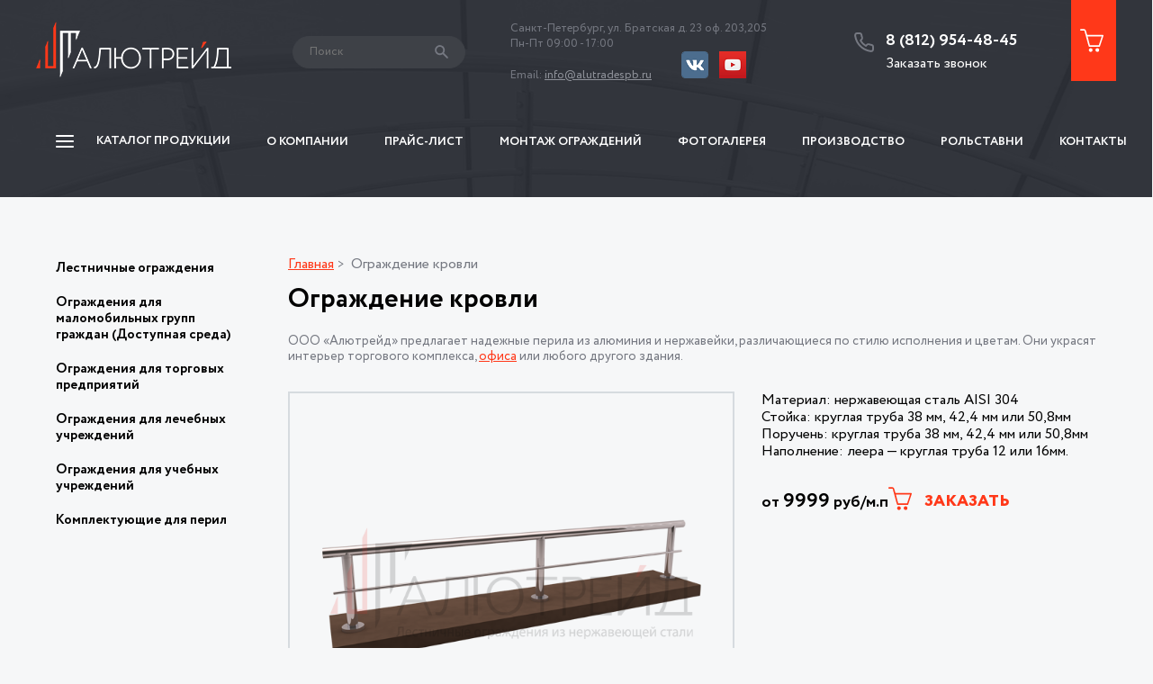

--- FILE ---
content_type: text/html; charset=utf-8
request_url: https://www.alutradespb.ru/ograzhdenie-krovli-54-pr
body_size: 15599
content:




<!doctype html>
<html lang="ru">
  <head>
    <meta charset="utf-8">
    <title>
        Алютрейд
    </title>
    <meta content="Алютрейд" name="description">
    <meta content="" name="keywords">
    <meta content="IE=edge" http-equiv="X-UA-Compatible">
    <meta content="telephone=no" name="format-detection">




    <meta property="og:title" content="Алютрейд">
    <meta property="og:description" content="Алютрейд">

    <link rel="shortcut icon" href="/static/alutrade/favicon.ico">

    <meta name="viewport" content="width=device-width, initial-scale=1.0">
    <meta name="HandheldFriendly" content="true">
    <meta name="yandex-verification" content="37fa0844eb658ddf" />

    <link href="/static/alutrade/stylesheets/style.css" rel="stylesheet" type="text/css">
    <link href="/static/alutrade/stylesheets/fixes.css" rel="stylesheet" type="text/css">
    <link href="/static/alutrade/stylesheets/adaptive.css" rel="stylesheet" type="text/css">
  </head>
  <body>
    <svg xmlns="http://www.w3.org/2000/svg" class="svg-icon-store">
    <symbol id="i-cart" viewBox="0 0 50 50">
       <path d="M.965.768c-.729.28-1.135 1.14-.896 1.9.113.359.448.747.81.939l.26.138 3.728.025c3.548.024 3.736.03 3.877.123.082.054.204.156.273.229.361.384.345.327 4.885 17.027 2.405 8.844 4.412 16.171 4.463 16.287.141.32.423.6.76.752l.301.136 11.016-.013 11.018-.013.204-.109c.301-.162.586-.461.717-.753.243-.546 7.586-22.357 7.613-22.615.059-.572-.277-1.189-.808-1.481l-.275-.152-16.906-.013c-9.299-.007-16.907-.024-16.907-.038 0-.097-2.64-9.11-2.758-9.417-.522-1.353-1.457-2.363-2.575-2.784C9.027.658 9.015.657 4.977.66 1.323.662 1.235.664.965.768zm42.401 24.043c-1.574 4.696-3.002 8.956-3.175 9.468l-.314.932H20.942l-2.465-9.43c-1.355-5.185-2.464-9.446-2.462-9.467s6.798-.039 15.108-.039h15.104l-2.861 8.536zM22.111 41.537c-.449.063-1.064.282-1.475.524-.429.252-1.104.919-1.342 1.324-.598 1.019-.729 2.18-.369 3.257.806 2.409 3.555 3.427 5.758 2.133.406-.238 1.071-.913 1.323-1.342 1.165-1.983.423-4.483-1.639-5.522-.638-.322-1.552-.473-2.256-.374zM36.248 41.538c-.443.063-1.063.281-1.475.521-.429.25-1.102.913-1.346 1.326-.597 1.012-.729 2.18-.368 3.257.808 2.409 3.558 3.427 5.762 2.133.405-.238 1.07-.913 1.322-1.342 1.165-1.983.423-4.483-1.64-5.522-.636-.322-1.55-.473-2.255-.373z"/> 
    </symbol>
    <symbol id="i-chevron-left" viewBox="0 0 24 24">
       <title>chevron-left</title> <path d="M10.4 12l5.3-5.3c0.4-0.4 0.4-1 0-1.4s-1-0.4-1.4 0l-6 6c-0.4 0.4-0.4 1 0 1.4l6 6c0.2 0.2 0.5 0.3 0.7 0.3s0.5-0.1 0.7-0.3c0.4-0.4 0.4-1 0-1.4l-5.3-5.3z"/> 
    </symbol>
    <symbol id="i-chevron-right" viewBox="0 0 24 24">
       <title>chevron-right</title> <path d="M15.7 11.3l-6-6c-0.4-0.4-1-0.4-1.4 0s-0.4 1 0 1.4l5.3 5.3-5.3 5.3c-0.4 0.4-0.4 1 0 1.4 0.2 0.2 0.4 0.3 0.7 0.3s0.5-0.1 0.7-0.3l6-6c0.4-0.4 0.4-1 0-1.4z"/> 
    </symbol>
    <symbol id="i-facebook" viewBox="0 0 32 32">
       <title>facebook</title> <path d="M19 6h5v-6h-5c-3.86 0-7 3.14-7 7v3h-4v6h4v16h6v-16h5l1-6h-6v-3c0-0.542 0.458-1 1-1z"/> 
    </symbol>
    <symbol id="i-file-pdf" viewBox="0 0 24 28">
       <title>file-pdf</title> <path d="M22.937 5.938c0.578 0.578 1.062 1.734 1.062 2.562v18c0 0.828-0.672 1.5-1.5 1.5h-21c-0.828 0-1.5-0.672-1.5-1.5v-25c0-0.828 0.672-1.5 1.5-1.5h14c0.828 0 1.984 0.484 2.562 1.062zM16 2.125v5.875h5.875c-0.094-0.266-0.234-0.531-0.344-0.641l-4.891-4.891c-0.109-0.109-0.375-0.25-0.641-0.344zM22 26v-16h-6.5c-0.828 0-1.5-0.672-1.5-1.5v-6.5h-12v24h20zM13.969 16.734c0.391 0.313 0.828 0.594 1.312 0.875 0.656-0.078 1.266-0.109 1.828-0.109 1.047 0 2.375 0.125 2.766 0.766 0.109 0.156 0.203 0.438 0.031 0.812-0.016 0.016-0.031 0.047-0.047 0.063v0.016c-0.047 0.281-0.281 0.594-1.109 0.594-1 0-2.516-0.453-3.828-1.141-2.172 0.234-4.453 0.719-6.125 1.297-1.609 2.75-2.844 4.094-3.781 4.094-0.156 0-0.297-0.031-0.438-0.109l-0.375-0.187c-0.047-0.016-0.063-0.047-0.094-0.078-0.078-0.078-0.141-0.25-0.094-0.562 0.156-0.719 1-1.922 2.938-2.938 0.125-0.078 0.281-0.031 0.359 0.094 0.016 0.016 0.031 0.047 0.031 0.063 0.484-0.797 1.047-1.813 1.672-3.078 0.703-1.406 1.25-2.781 1.625-4.094-0.5-1.703-0.656-3.453-0.375-4.484 0.109-0.391 0.344-0.625 0.656-0.625h0.344c0.234 0 0.422 0.078 0.547 0.234 0.187 0.219 0.234 0.562 0.141 1.062-0.016 0.047-0.031 0.094-0.063 0.125 0.016 0.047 0.016 0.078 0.016 0.125v0.469c-0.016 0.984-0.031 1.922-0.219 3 0.547 1.641 1.359 2.969 2.281 3.719zM4.969 23.156c0.469-0.219 1.141-0.891 2.141-2.469-1.172 0.906-1.906 1.937-2.141 2.469zM11.188 8.781c-0.156 0.438-0.156 1.188-0.031 2.063 0.047-0.25 0.078-0.484 0.109-0.688 0.031-0.266 0.078-0.484 0.109-0.672 0.016-0.047 0.031-0.078 0.063-0.125-0.016-0.016-0.016-0.047-0.031-0.078-0.016-0.281-0.109-0.453-0.203-0.562 0 0.031-0.016 0.047-0.016 0.063zM9.25 19.109c1.375-0.547 2.906-0.984 4.438-1.266-0.156-0.125-0.313-0.234-0.453-0.359-0.766-0.672-1.453-1.609-1.984-2.75-0.297 0.953-0.734 1.969-1.297 3.078-0.234 0.438-0.469 0.875-0.703 1.297zM19.344 18.859c-0.078-0.078-0.484-0.375-2.188-0.375 0.766 0.281 1.469 0.438 1.937 0.438 0.141 0 0.219 0 0.281-0.016 0-0.016-0.016-0.031-0.031-0.047z"/> 
    </symbol>
    <symbol id="i-instagram" viewBox="0 0 32 32">
       <title>instagram</title> <path d="M16 2.881c4.275 0 4.781 0.019 6.462 0.094 1.563 0.069 2.406 0.331 2.969 0.55 0.744 0.288 1.281 0.638 1.837 1.194 0.563 0.563 0.906 1.094 1.2 1.838 0.219 0.563 0.481 1.412 0.55 2.969 0.075 1.688 0.094 2.194 0.094 6.463s-0.019 4.781-0.094 6.463c-0.069 1.563-0.331 2.406-0.55 2.969-0.288 0.744-0.637 1.281-1.194 1.837-0.563 0.563-1.094 0.906-1.837 1.2-0.563 0.219-1.413 0.481-2.969 0.55-1.688 0.075-2.194 0.094-6.463 0.094s-4.781-0.019-6.463-0.094c-1.563-0.069-2.406-0.331-2.969-0.55-0.744-0.288-1.281-0.637-1.838-1.194-0.563-0.563-0.906-1.094-1.2-1.837-0.219-0.563-0.481-1.413-0.55-2.969-0.075-1.688-0.094-2.194-0.094-6.463s0.019-4.781 0.094-6.463c0.069-1.563 0.331-2.406 0.55-2.969 0.288-0.744 0.638-1.281 1.194-1.838 0.563-0.563 1.094-0.906 1.838-1.2 0.563-0.219 1.412-0.481 2.969-0.55 1.681-0.075 2.188-0.094 6.463-0.094zM16 0c-4.344 0-4.887 0.019-6.594 0.094-1.7 0.075-2.869 0.35-3.881 0.744-1.056 0.412-1.95 0.956-2.837 1.85-0.894 0.888-1.438 1.781-1.85 2.831-0.394 1.019-0.669 2.181-0.744 3.881-0.075 1.713-0.094 2.256-0.094 6.6s0.019 4.887 0.094 6.594c0.075 1.7 0.35 2.869 0.744 3.881 0.413 1.056 0.956 1.95 1.85 2.837 0.887 0.887 1.781 1.438 2.831 1.844 1.019 0.394 2.181 0.669 3.881 0.744 1.706 0.075 2.25 0.094 6.594 0.094s4.888-0.019 6.594-0.094c1.7-0.075 2.869-0.35 3.881-0.744 1.050-0.406 1.944-0.956 2.831-1.844s1.438-1.781 1.844-2.831c0.394-1.019 0.669-2.181 0.744-3.881 0.075-1.706 0.094-2.25 0.094-6.594s-0.019-4.887-0.094-6.594c-0.075-1.7-0.35-2.869-0.744-3.881-0.394-1.063-0.938-1.956-1.831-2.844-0.887-0.887-1.781-1.438-2.831-1.844-1.019-0.394-2.181-0.669-3.881-0.744-1.712-0.081-2.256-0.1-6.6-0.1v0z"/> <path d="M16 7.781c-4.537 0-8.219 3.681-8.219 8.219s3.681 8.219 8.219 8.219 8.219-3.681 8.219-8.219c0-4.537-3.681-8.219-8.219-8.219zM16 21.331c-2.944 0-5.331-2.387-5.331-5.331s2.387-5.331 5.331-5.331c2.944 0 5.331 2.387 5.331 5.331s-2.387 5.331-5.331 5.331z"/> <path d="M26.462 7.456c0 1.060-0.859 1.919-1.919 1.919s-1.919-0.859-1.919-1.919c0-1.060 0.859-1.919 1.919-1.919s1.919 0.859 1.919 1.919z"/> 
    </symbol>
    <symbol id="i-linkedin2" viewBox="0 0 32 32">
       <title>linkedin2</title> <path d="M12 12h5.535v2.837h0.079c0.77-1.381 2.655-2.837 5.464-2.837 5.842 0 6.922 3.637 6.922 8.367v9.633h-5.769v-8.54c0-2.037-0.042-4.657-3.001-4.657-3.005 0-3.463 2.218-3.463 4.509v8.688h-5.767v-18z"/> <path d="M2 12h6v18h-6v-18z"/> <path d="M8 7c0 1.657-1.343 3-3 3s-3-1.343-3-3c0-1.657 1.343-3 3-3s3 1.343 3 3z"/> 
    </symbol>
    <symbol id="i-menu" viewBox="0 0 24 24">
       <title>menu</title> <path d="M21 11h-18c-0.6 0-1 0.4-1 1s0.4 1 1 1h18c0.6 0 1-0.4 1-1s-0.4-1-1-1z"/> <path d="M3 7h18c0.6 0 1-0.4 1-1s-0.4-1-1-1h-18c-0.6 0-1 0.4-1 1s0.4 1 1 1z"/> <path d="M21 17h-18c-0.6 0-1 0.4-1 1s0.4 1 1 1h18c0.6 0 1-0.4 1-1s-0.4-1-1-1z"/> 
    </symbol>
    <symbol id="i-odnoklassniki" viewBox="0 0 20 28">
       <title>odnoklassniki</title> <path d="M10 14.172c-3.906 0-7.094-3.172-7.094-7.078 0-3.922 3.187-7.094 7.094-7.094s7.094 3.172 7.094 7.094c0 3.906-3.187 7.078-7.094 7.078zM10 3.594c-1.922 0-3.484 1.563-3.484 3.5 0 1.922 1.563 3.484 3.484 3.484s3.484-1.563 3.484-3.484c0-1.937-1.563-3.5-3.484-3.5zM18.172 15.031c0.688 1.406-0.094 2.078-1.875 3.234-1.5 0.953-3.563 1.328-4.922 1.469l1.141 1.125 4.172 4.172c0.625 0.641 0.625 1.672 0 2.297l-0.187 0.203c-0.641 0.625-1.672 0.625-2.312 0-1.047-1.062-2.578-2.594-4.172-4.188l-4.172 4.188c-0.641 0.625-1.672 0.625-2.297 0l-0.187-0.203c-0.641-0.625-0.641-1.656 0-2.297 1.062-1.062 2.578-2.594 4.172-4.172l1.125-1.125c-1.344-0.141-3.437-0.5-4.953-1.469-1.781-1.156-2.562-1.828-1.875-3.234 0.406-0.797 1.516-1.469 2.984-0.313 0 0 1.984 1.578 5.187 1.578s5.187-1.578 5.187-1.578c1.469-1.156 2.578-0.484 2.984 0.313z"/> 
    </symbol>
    <symbol id="i-phone" viewBox="0 0 24 24">
       <path d="M20.4 13.9c-0.9-0.1-1.8-0.3-2.6-0.6-1.1-0.4-2.3-0.1-3.2 0.7l-0.7 0.7c-1.8-1.2-3.4-2.7-4.6-4.6l0.7-0.7c0.8-0.8 1.1-2.1 0.7-3.2-0.3-0.8-0.5-1.7-0.6-2.6-0.2-1.5-1.5-2.6-3-2.6 0 0 0 0 0 0h-3c-0.1 0-0.2 0-0.3 0-0.8 0.1-1.5 0.5-2 1.1s-0.7 1.4-0.7 2.2c0.3 3.2 1.5 6.4 3.2 9.1 1.6 2.5 3.8 4.7 6.3 6.3 2.7 1.8 5.9 2.9 9.1 3.2 0.1 0 0.2 0 0.3 0 0 0 0 0 0 0 0.8 0 1.6-0.3 2.1-0.9s0.9-1.3 0.9-2.1v-3c0-1.5-1.1-2.8-2.6-3zM21 16.9v3c0 0.3-0.1 0.5-0.3 0.7s-0.4 0.3-0.8 0.3c-2.9-0.3-5.7-1.3-8.2-2.9-2.3-1.4-4.2-3.4-5.7-5.7-1.6-2.5-2.6-5.3-2.9-8.2 0-0.3 0.1-0.5 0.2-0.7 0.2-0.2 0.5-0.4 0.8-0.4h3c0 0 0 0 0 0 0.5 0 0.9 0.4 1 0.9 0.1 1 0.4 2.1 0.8 3 0.1 0.4 0 0.8-0.2 1.1l-1.3 1.2c-0.3 0.3-0.4 0.8-0.2 1.2 1.5 2.7 3.7 4.9 6.4 6.4 0.4 0.2 0.9 0.2 1.2-0.2l1.3-1.3c0.3-0.3 0.7-0.4 1.1-0.2 1 0.4 2 0.6 3 0.8 0.4 0.1 0.8 0.5 0.8 1 0 0 0 0 0 0z"/> 
    </symbol>
    <symbol id="i-search" viewBox="0 0 51 51">
       <path d="M17.928.397c-3.752.265-7.339 1.667-10.329 4.037-.786.623-2.325 2.154-2.94 2.926C1.848 10.884.382 15.237.508 19.69c.062 2.185.443 4.195 1.161 6.106.993 2.646 2.394 4.819 4.389 6.812 3.14 3.135 7.235 5.042 11.631 5.417.914.076 3.076.034 3.891-.078 2.195-.302 4.114-.886 5.984-1.821.694-.346 1.728-.955 2.225-1.308l.318-.224 5.292 5.325c9.861 9.92 10.104 10.16 10.509 10.366.555.283.895.365 1.506.365.466 0 .595-.021.976-.154.531-.187.926-.443 1.289-.837.342-.369.503-.644.68-1.152.119-.342.141-.49.143-.965.002-.485-.018-.623-.14-1.002-.078-.239-.234-.575-.345-.74-.127-.188-2.467-2.578-6.269-6.402-3.333-3.354-6.77-6.816-7.629-7.688l-1.564-1.589.235-.352c1.239-1.848 2.141-3.875 2.668-6.01 1.418-5.739.094-11.759-3.607-16.4-.56-.699-2.179-2.328-2.842-2.853-3.79-3.01-8.353-4.443-13.081-4.109zm2.783 6.329c.762.089 1.69.3 2.471.56 4.228 1.408 7.429 5.026 8.321 9.402.181.889.236 1.485.236 2.563 0 1.435-.189 2.638-.619 3.931-.446 1.341-.957 2.287-2.133 3.962l-.767 1.088-.781.562c-2.154 1.547-3.365 2.165-5.11 2.612-.975.25-1.67.343-2.768.372-3.038.078-5.934-.931-8.297-2.891-1.949-1.617-3.449-3.969-4.088-6.409-.325-1.243-.379-1.71-.379-3.273 0-1.271.013-1.503.119-2.093.722-4.024 3.27-7.43 6.875-9.19 2.203-1.076 4.525-1.478 6.92-1.196z"/> 
    </symbol>
    <symbol id="i-twitter" viewBox="0 0 32 32">
       <title>twitter</title> <path d="M32 7.075c-1.175 0.525-2.444 0.875-3.769 1.031 1.356-0.813 2.394-2.1 2.887-3.631-1.269 0.75-2.675 1.3-4.169 1.594-1.2-1.275-2.906-2.069-4.794-2.069-3.625 0-6.563 2.938-6.563 6.563 0 0.512 0.056 1.012 0.169 1.494-5.456-0.275-10.294-2.888-13.531-6.862-0.563 0.969-0.887 2.1-0.887 3.3 0 2.275 1.156 4.287 2.919 5.463-1.075-0.031-2.087-0.331-2.975-0.819 0 0.025 0 0.056 0 0.081 0 3.181 2.263 5.838 5.269 6.437-0.55 0.15-1.131 0.231-1.731 0.231-0.425 0-0.831-0.044-1.237-0.119 0.838 2.606 3.263 4.506 6.131 4.563-2.25 1.762-5.075 2.813-8.156 2.813-0.531 0-1.050-0.031-1.569-0.094 2.913 1.869 6.362 2.95 10.069 2.95 12.075 0 18.681-10.006 18.681-18.681 0-0.287-0.006-0.569-0.019-0.85 1.281-0.919 2.394-2.075 3.275-3.394z"/> 
    </symbol>
    <symbol id="i-vk" viewBox="0 0 31 28">
       <title>vk</title> <path d="M29.953 8.125c0.234 0.641-0.5 2.141-2.344 4.594-3.031 4.031-3.359 3.656-0.859 5.984 2.406 2.234 2.906 3.313 2.984 3.453 0 0 1 1.75-1.109 1.766l-4 0.063c-0.859 0.172-2-0.609-2-0.609-1.5-1.031-2.906-3.703-4-3.359 0 0-1.125 0.359-1.094 2.766 0.016 0.516-0.234 0.797-0.234 0.797s-0.281 0.297-0.828 0.344h-1.797c-3.953 0.25-7.438-3.391-7.438-3.391s-3.813-3.938-7.156-11.797c-0.219-0.516 0.016-0.766 0.016-0.766s0.234-0.297 0.891-0.297l4.281-0.031c0.406 0.063 0.688 0.281 0.688 0.281s0.25 0.172 0.375 0.5c0.703 1.75 1.609 3.344 1.609 3.344 1.563 3.219 2.625 3.766 3.234 3.437 0 0 0.797-0.484 0.625-4.375-0.063-1.406-0.453-2.047-0.453-2.047-0.359-0.484-1.031-0.625-1.328-0.672-0.234-0.031 0.156-0.594 0.672-0.844 0.766-0.375 2.125-0.391 3.734-0.375 1.266 0.016 1.625 0.094 2.109 0.203 1.484 0.359 0.984 1.734 0.984 5.047 0 1.062-0.203 2.547 0.562 3.031 0.328 0.219 1.141 0.031 3.141-3.375 0 0 0.938-1.625 1.672-3.516 0.125-0.344 0.391-0.484 0.391-0.484s0.25-0.141 0.594-0.094l4.5-0.031c1.359-0.172 1.578 0.453 1.578 0.453z"/> 
    </symbol>
    <symbol id="i-youtube" viewBox="0 0 32 32">
       <title>youtube</title> <path d="M31.681 9.6c0 0-0.313-2.206-1.275-3.175-1.219-1.275-2.581-1.281-3.206-1.356-4.475-0.325-11.194-0.325-11.194-0.325h-0.012c0 0-6.719 0-11.194 0.325-0.625 0.075-1.987 0.081-3.206 1.356-0.963 0.969-1.269 3.175-1.269 3.175s-0.319 2.588-0.319 5.181v2.425c0 2.587 0.319 5.181 0.319 5.181s0.313 2.206 1.269 3.175c1.219 1.275 2.819 1.231 3.531 1.369 2.563 0.244 10.881 0.319 10.881 0.319s6.725-0.012 11.2-0.331c0.625-0.075 1.988-0.081 3.206-1.356 0.962-0.969 1.275-3.175 1.275-3.175s0.319-2.587 0.319-5.181v-2.425c-0.006-2.588-0.325-5.181-0.325-5.181zM12.694 20.15v-8.994l8.644 4.513-8.644 4.481z"/> 
    </symbol>
    <symbol id="icon-close" viewBox="0 0 24 24">
      <path d="M18.984 6.422l-5.578 5.578 5.578 5.578-1.406 1.406-5.578-5.578-5.578 5.578-1.406-1.406 5.578-5.578-5.578-5.578 1.406-1.406 5.578 5.578 5.578-5.578z"></path>
    </symbol>
</svg>

    <div class="top-section">
      <div class="wrapper top-section__wrapper">
        
<header class="header">
  <div class="container header__container">
    <div class="header__row">
      <div class="header__col header__col--slot-brand">
          <span class="svg-icon svg-icon--i-menu menu-switcher js-menu-switcher" role="presentation"><svg xmlns="http://www.w3.org/2000/svg" class="svg-icon__glyph" role="img"><use xlink:href="#i-menu"></use></svg></span>
        <a href="/" class="header__brand">
          <img src="/static/alutrade/images/logo.png" alt="Алютрейд">
        </a>
      </div>
      <div class="header__col header__col--slot-search">
        <form action="#" class="search-form">
          <input 
            required
            type="text" 
            class="search-form__input" 
            autocomplete="off" 
            placeholder="Поиск">
          <button type="submit" class="search-form__icon"><span class="svg-icon svg-icon--i-search " role="presentation">
    <svg xmlns="http://www.w3.org/2000/svg" class="svg-icon__glyph" role="img">
        <use xlink:href="#i-search"></use>
    </svg>
</span></button>
        </form>
      </div>
      <div class="header__col header__col--slot-meta">
        <div class="flatblock block-header_footer_contacts">

    <div class="flatblock-content"><p class="header__meta">
Санкт-Петербург, ул. Братская д. 23 оф. 203,205<br>
Пн-Пт 09:00 - 17:00<br>
Email: <a href="mailto:info@alutradespb.ru">info@alutradespb.ru</a>&nbsp;&nbsp;&nbsp;&nbsp;&nbsp;&nbsp;
&nbsp;&nbsp;&nbsp;&nbsp;<a href="https://vk.com/club18425648"><img alt="vk alutrade" src="https://www.alutradespb.ru/media/gallery/5/vk.png" style="height:30px; width:30px" /></a>&nbsp;&nbsp;&nbsp;&nbsp;<a href="https://www.youtube.com/channel/UCbZksVrtippow_dpLxgDwPQ"><img alt="Youtube alutrade" src="https://www.alutradespb.ru/media/gallery/5/youtube.png" style="height:30px; width:30px" /></a></p></div>
</div>

      </div>
      <div class="header__col header__col--slot-contacts">
        <div class="telbox">
          <div class="telbox__icon"><a href="tel:88124337777"><span class="svg-icon svg-icon--i-phone " role="presentation">
    <svg xmlns="http://www.w3.org/2000/svg" class="svg-icon__glyph" role="img">
        <use xlink:href="#i-phone"></use>
    </svg>
</span></a></div>
          <div class="telbox__content">
            <div class="flatblock block-header_footer_phones">

    <div class="flatblock-content"><a href="tel:+79219544845" class="telbox__link">8 (812) 954-48-45</a>
<!--<a href="tel:+79219544845" class="telbox__link">8 (812) 954-48-45</a>--></div>
</div>

            <a href="#" class="telbox__request js-openmodal" data-target="#requestCallback">Заказать звонок</a>
          </div>
        </div>
      </div>
      <div class="header__col header__col--slot-cart">
        <a href="/shopping/cart/" class="header__cart">
          <div class="header__cart-icon"><span class="svg-icon svg-icon--i-cart " role="presentation">
    <svg xmlns="http://www.w3.org/2000/svg" class="svg-icon__glyph" role="img">
        <use xlink:href="#i-cart"></use>
    </svg>
</span></div>
        </A>
      </div>
    </div>
    <div class="header__nav menu-overlay site-nav">
      <div class="site-nav__list">
        
    
        <div class="site-nav__item site-nav__item--has-list">
            
                <span class="svg-icon svg-icon--i-menu " role="presentation">
    <svg xmlns="http://www.w3.org/2000/svg" class="svg-icon__glyph" role="img">
        <use xlink:href="#i-menu"></use>
    </svg>
</span>
            
            Каталог продукции
            <div class="sub-nav">

<div class="sub-nav__inner">
    <div class="sub-nav__links">
        
            
                <div class="sub-nav__link sub-nav__link--has-list">
                    <span class="sub-nav__link-label"><span>Лестничные ограждения</span></span>
                    <div class="sub-nav__data">
                        <div class="sub-nav__data-column">
                            <div class="sub-nav__sublist">
                                
                                    
                                        <a class="sub-nav__sublist-item" href="/ograzhdeniya-dlya-lestnichnyih-marshej-35-p" data-image="/media/cache/c1/92/c192475560778fe4ca3e8d80ead27fa0.png">
                                            <span>Лестничные ограждения из нержавеющей стали</span>
                                        </a>
                                    
                                
                                    
                                        <a class="sub-nav__sublist-item" href="/ograzhdeniya-krovli-36-p" data-image="/media/cache/d0/b5/d0b5899ef1baccb4d673c716502b9b8a.png">
                                            <span>Ограждения кровли</span>
                                        </a>
                                    
                                
                                    
                                        <a class="sub-nav__sublist-item" href="/ograzhdeniya-balkonov-i-lodzhij-37-p" data-image="/media/cache/69/e7/69e79061d99b46551c7bff67f5252420.png">
                                            <span>Ограждения балконов и лоджий</span>
                                        </a>
                                    
                                
                                    
                                        <a class="sub-nav__sublist-item" href="/ograzhdeniya-kryilets-38-p" data-image="/media/cache/4d/d4/4dd4847e2f820f774fd24ac74fdd9ae3.png">
                                            <span>Ограждения крылец</span>
                                        </a>
                                    
                                
                                    
                                        <a class="sub-nav__sublist-item" href="/pristennyie-poruchni-iz-nerzhaveyuschej-stali-21-p" data-image="/media/cache/fa/67/fa679ddcca629cc8139159b49bba55dc.png">
                                            <span>Пристенные поручни из нержавеющей стали</span>
                                        </a>
                                    
                                
                            </div>
                            
                        </div>
                        <div class="sub-nav__data-column">
                            <div class="sub-nav__image">
                                <img src="" alt="">
                            </div>
                        </div>
                    </div>
                </div>
            
        
            
                <div class="sub-nav__link sub-nav__link--has-list">
                    <span class="sub-nav__link-label"><span>Ограждения для маломобильных групп граждан (Доступная среда)</span></span>
                    <div class="sub-nav__data">
                        <div class="sub-nav__data-column">
                            <div class="sub-nav__sublist">
                                
                                    
                                        <a class="sub-nav__sublist-item" href="/ograzhdeniya-pandusov-dlya-invalidov-23-p" data-image="/media/cache/03/a1/03a17b38afc756ab08072c01d513ab04.png">
                                            <span>Ограждения пандусов для инвалидов</span>
                                        </a>
                                    
                                
                                    
                                        <a class="sub-nav__sublist-item" href="/poruchni-dlya-invalidov-24-p" data-image="/media/cache/5b/d8/5bd8319680beefe57d97f881fa35850f.png">
                                            <span>Поручни для инвалидов</span>
                                        </a>
                                    
                                
                                    
                                        <a class="sub-nav__sublist-item" href="/opornyie-poruchni-dlya-sanuzlov-62-p" data-image="/media/cache/07/fd/07fd2e591961a90fd19e650a0a710f97.png">
                                            <span>Опорные поручни для санузлов</span>
                                        </a>
                                    
                                
                            </div>
                            
                        </div>
                        <div class="sub-nav__data-column">
                            <div class="sub-nav__image">
                                <img src="" alt="">
                            </div>
                        </div>
                    </div>
                </div>
            
        
            
                <div class="sub-nav__link sub-nav__link--has-list">
                    <span class="sub-nav__link-label"><span>Ограждения для торговых предприятий</span></span>
                    <div class="sub-nav__data">
                        <div class="sub-nav__data-column">
                            <div class="sub-nav__sublist">
                                
                                    
                                        <a class="sub-nav__sublist-item" href="/otbojniki-dlya-torgovyih-vitrin-41-p" data-image="/media/cache/d4/e9/d4e9004b1cf53c18327c53dd1b236537.png">
                                            <span>Отбойники для тележек</span>
                                        </a>
                                    
                                
                                    
                                        <a class="sub-nav__sublist-item" href="/napravlyayuschie-dlya-telezhek-42-p" data-image="/media/cache/71/be/71beac96e8f9997f372dbf2b9b914e24.png">
                                            <span>Направляющие для тележек</span>
                                        </a>
                                    
                                
                                    
                                        <a class="sub-nav__sublist-item" href="/ograzhdeniya-dlya-kassovyih-zon-43-p" data-image="/media/cache/b1/36/b136d87ab805463140fdb9b49533daaa.png">
                                            <span>Ограждения для кассовых зон</span>
                                        </a>
                                    
                                
                                    
                                        <a class="sub-nav__sublist-item" href="/ograzhdeniya-dlya-vhodnoj-gruppyi-44-p" data-image="/media/cache/f1/d0/f1d091a4dd636210c2b5eac0ea74d83a.png">
                                            <span>Ограждения для входной группы</span>
                                        </a>
                                    
                                
                            </div>
                            
                        </div>
                        <div class="sub-nav__data-column">
                            <div class="sub-nav__image">
                                <img src="" alt="">
                            </div>
                        </div>
                    </div>
                </div>
            
        
            
                <div class="sub-nav__link sub-nav__link--has-list">
                    <span class="sub-nav__link-label"><span>Ограждения для лечебных учреждений</span></span>
                    <div class="sub-nav__data">
                        <div class="sub-nav__data-column">
                            <div class="sub-nav__sublist">
                                
                                    
                                        <a class="sub-nav__sublist-item" href="/ograzhdeniya-dlya-detskih-uchrezhdenij-45-p" data-image="/media/cache/0d/69/0d697fa05318f554bbb7548d1a5c87d9.png">
                                            <span>Ограждения для детских лечебных учреждений</span>
                                        </a>
                                    
                                
                                    
                                        <a class="sub-nav__sublist-item" href="/ograzhdeniya-dlya-bolnits-i-poliklinik-46-p" data-image="/media/cache/41/58/4158b5a06812faa51cdeaeee165ef728.png">
                                            <span>Ограждения для больниц и поликлиник</span>
                                        </a>
                                    
                                
                                    
                                        <a class="sub-nav__sublist-item" href="/ograzhdeniya-dlya-spetsializirovannyih-uchrezhdenij-47-p" data-image="/media/cache/21/7d/217dc52da1e79555dfc3e5386533e1f9.png">
                                            <span>Ограждения для специализированных учреждений</span>
                                        </a>
                                    
                                
                                    
                                        <a class="sub-nav__sublist-item" href="/ograzhdeniya-dlya-reabilitatsionnyih-tsentrov-48-p" data-image="/media/cache/b7/95/b7950abd4dee8e5385f2f2da69367277.png">
                                            <span>Ограждения для реабилитационных центров</span>
                                        </a>
                                    
                                
                            </div>
                            
                        </div>
                        <div class="sub-nav__data-column">
                            <div class="sub-nav__image">
                                <img src="" alt="">
                            </div>
                        </div>
                    </div>
                </div>
            
        
            
                <div class="sub-nav__link sub-nav__link--has-list">
                    <span class="sub-nav__link-label"><span>Ограждения для учебных учреждений</span></span>
                    <div class="sub-nav__data">
                        <div class="sub-nav__data-column">
                            <div class="sub-nav__sublist">
                                
                                    
                                        <a class="sub-nav__sublist-item" href="/ograzhdeniya-dlya-doshkolnyih-churezhdenij-50-p" data-image="/media/cache/e8/62/e862276dae8d65de5c1280481bd1aef2.png">
                                            <span>Ограждения для дошкольных учреждений</span>
                                        </a>
                                    
                                
                                    
                                        <a class="sub-nav__sublist-item" href="/ograzhdeniya-dlya-sou-49-p" data-image="/media/cache/01/93/019363c84515caccc4edf2d575671320.png">
                                            <span>Ограждения для СОУ</span>
                                        </a>
                                    
                                
                                    
                                        <a class="sub-nav__sublist-item" href="/ograzhdeniya-dlya-vuzov-51-p" data-image="/media/cache/39/1a/391ae3463094581c9aba0e7e497f0ced.png">
                                            <span>Ограждения для ВУЗов</span>
                                        </a>
                                    
                                
                            </div>
                            
                        </div>
                        <div class="sub-nav__data-column">
                            <div class="sub-nav__image">
                                <img src="" alt="">
                            </div>
                        </div>
                    </div>
                </div>
            
        
            
                <div class="sub-nav__link sub-nav__link--has-list">
                    <span class="sub-nav__link-label"><span>Комплектующие для перил</span></span>
                    <div class="sub-nav__data">
                        <div class="sub-nav__data-column">
                            <div class="sub-nav__sublist">
                                
                                    
                                        <a class="sub-nav__sublist-item" href="/poruchen-dla-ograjdeniy-55-p" data-image="/media/cache/dd/50/dd50b9063111f38c76b6243c32fb93dd.png">
                                            <span>Поручни и ригели для ограждений</span>
                                        </a>
                                    
                                
                                    
                                        <a class="sub-nav__sublist-item" href="/stoyki-ograjdeniy-58-p" data-image="/media/cache/47/cf/47cfef8557f6b45a20a69774daec08a7.png">
                                            <span>Стойки для ограждений</span>
                                        </a>
                                    
                                
                                    
                                        <a class="sub-nav__sublist-item" href="/kreplenie_poruchnya-53-p" data-image="/media/cache/ce/81/ce81fc886340fc81c17d6c22a1240557.png">
                                            <span>Крепление для поручня</span>
                                        </a>
                                    
                                
                                    
                                        <a class="sub-nav__sublist-item" href="/zaglushki-57-p" data-image="/media/cache/06/07/0607ba46aa23ba8cf261affeeddfecb6.png">
                                            <span>Заглушки, переходы, фитинги</span>
                                        </a>
                                    
                                
                                    
                                        <a class="sub-nav__sublist-item" href="/povorot-poruchnya-56-p" data-image="/media/cache/d6/70/d67073712d618212ec7b31e99cd9eb70.png">
                                            <span>Повороты поручня</span>
                                        </a>
                                    
                                
                                    
                                        <a class="sub-nav__sublist-item" href="/soediniteli-dergateli-59-p" data-image="/media/cache/e8/71/e871b86d693e9ff92797f89a28f6ba58.png">
                                            <span>Держатели для ригеля, стеклодержатели, соединители</span>
                                        </a>
                                    
                                
                                    
                                        <a class="sub-nav__sublist-item" href="/tortzevoy-flanets-54-p" data-image="/media/cache/68/07/6807cf9c42962c8b1a95ced37f67b9fe.png">
                                            <span>Торцевые фланцы, фланцы для стоек, чашки, дистансеры</span>
                                        </a>
                                    
                                
                            </div>
                            
                        </div>
                        <div class="sub-nav__data-column">
                            <div class="sub-nav__image">
                                <img src="" alt="">
                            </div>
                        </div>
                    </div>
                </div>
            
        
    </div>
</div></div>
        </div>
    

    
        <a class="site-nav__item" href="/o-kompanii-60-p">
            О компании
        </a>
    

    
        <a class="site-nav__item" href="/pricelist-5-p">
            Прайс-Лист
        </a>
    

    
        <a class="site-nav__item" href="/montazh ograzhdeniy-63-p">
            Монтаж ограждений
        </a>
    

    
        <a class="site-nav__item" href="/gallery/2/-61-p">
            Фотогалерея
        </a>
    

    
        <a class="site-nav__item" href="/production-13-p">
            Производство
        </a>
    

    
        <a class="site-nav__item" href="/rolstavni-64-p">
            Рольставни
        </a>
    

    
        <a class="site-nav__item" href="/contacts-14-p">
            Контакты
        </a>
    

      </div>
      <a class="menu-overlay-close js-menu-hide" href="#"><svg viewBox="0 0 32 32"><path d="M10,10 L22,22 M22,10 L10,22"></path></svg></a>
    </div>
    <div class="menu-overlay-bg"></div>
  </div>
</header>


        
      </div>
    </div>
    
  <main>
    <section class="section">
      <div class="container">
        <div class="catalog-layout">
          <aside class="catalog-layout__aside">
            <nav class="catalog-nav">
    <div class="catalog-nav__title catalog-nav__title--main">
        Каталог продукции
        <span class="svg-icon" role="presentation"><svg xmlns="http://www.w3.org/2000/svg" class="svg-icon__glyph" role="img"><use xlink:href="#i-chevron-right"></use></svg></span>
    </div>
    <div class="catalog-nav__section">
        <div class="catalog-nav__content">
            
                <div class="catalog-nav__item">
                    <div class="catalog-nav__content-title">Лестничные ограждения</div>
                    <div class="catalog-nav__links ">
                        
                            <a href="/ograzhdeniya-dlya-lestnichnyih-marshej-35-p" class="catalog-nav__links-item">Лестничные ограждения из нержавеющей стали</a>
                        
                            <a href="/ograzhdeniya-krovli-36-p" class="catalog-nav__links-item">Ограждения кровли</a>
                        
                            <a href="/ograzhdeniya-balkonov-i-lodzhij-37-p" class="catalog-nav__links-item">Ограждения балконов и лоджий</a>
                        
                            <a href="/ograzhdeniya-kryilets-38-p" class="catalog-nav__links-item">Ограждения крылец</a>
                        
                            <a href="/pristennyie-poruchni-iz-nerzhaveyuschej-stali-21-p" class="catalog-nav__links-item">Пристенные поручни из нержавеющей стали</a>
                        
                    </div>
                </div>
            
                <div class="catalog-nav__item">
                    <div class="catalog-nav__content-title">Ограждения для маломобильных групп граждан (Доступная среда)</div>
                    <div class="catalog-nav__links ">
                        
                            <a href="/ograzhdeniya-pandusov-dlya-invalidov-23-p" class="catalog-nav__links-item">Ограждения пандусов для инвалидов</a>
                        
                            <a href="/poruchni-dlya-invalidov-24-p" class="catalog-nav__links-item">Поручни для инвалидов</a>
                        
                            <a href="/opornyie-poruchni-dlya-sanuzlov-62-p" class="catalog-nav__links-item">Опорные поручни для санузлов</a>
                        
                    </div>
                </div>
            
                <div class="catalog-nav__item">
                    <div class="catalog-nav__content-title">Ограждения для торговых предприятий</div>
                    <div class="catalog-nav__links ">
                        
                            <a href="/otbojniki-dlya-torgovyih-vitrin-41-p" class="catalog-nav__links-item">Отбойники для тележек</a>
                        
                            <a href="/napravlyayuschie-dlya-telezhek-42-p" class="catalog-nav__links-item">Направляющие для тележек</a>
                        
                            <a href="/ograzhdeniya-dlya-kassovyih-zon-43-p" class="catalog-nav__links-item">Ограждения для кассовых зон</a>
                        
                            <a href="/ograzhdeniya-dlya-vhodnoj-gruppyi-44-p" class="catalog-nav__links-item">Ограждения для входной группы</a>
                        
                    </div>
                </div>
            
                <div class="catalog-nav__item">
                    <div class="catalog-nav__content-title">Ограждения для лечебных учреждений</div>
                    <div class="catalog-nav__links ">
                        
                            <a href="/ograzhdeniya-dlya-detskih-uchrezhdenij-45-p" class="catalog-nav__links-item">Ограждения для детских лечебных учреждений</a>
                        
                            <a href="/ograzhdeniya-dlya-bolnits-i-poliklinik-46-p" class="catalog-nav__links-item">Ограждения для больниц и поликлиник</a>
                        
                            <a href="/ograzhdeniya-dlya-spetsializirovannyih-uchrezhdenij-47-p" class="catalog-nav__links-item">Ограждения для специализированных учреждений</a>
                        
                            <a href="/ograzhdeniya-dlya-reabilitatsionnyih-tsentrov-48-p" class="catalog-nav__links-item">Ограждения для реабилитационных центров</a>
                        
                    </div>
                </div>
            
                <div class="catalog-nav__item">
                    <div class="catalog-nav__content-title">Ограждения для учебных учреждений</div>
                    <div class="catalog-nav__links ">
                        
                            <a href="/ograzhdeniya-dlya-doshkolnyih-churezhdenij-50-p" class="catalog-nav__links-item">Ограждения для дошкольных учреждений</a>
                        
                            <a href="/ograzhdeniya-dlya-sou-49-p" class="catalog-nav__links-item">Ограждения для СОУ</a>
                        
                            <a href="/ograzhdeniya-dlya-vuzov-51-p" class="catalog-nav__links-item">Ограждения для ВУЗов</a>
                        
                    </div>
                </div>
            
                <div class="catalog-nav__item">
                    <div class="catalog-nav__content-title">Комплектующие для перил</div>
                    <div class="catalog-nav__links ">
                        
                            <a href="/poruchen-dla-ograjdeniy-55-p" class="catalog-nav__links-item">Поручни и ригели для ограждений</a>
                        
                            <a href="/stoyki-ograjdeniy-58-p" class="catalog-nav__links-item">Стойки для ограждений</a>
                        
                            <a href="/kreplenie_poruchnya-53-p" class="catalog-nav__links-item">Крепление для поручня</a>
                        
                            <a href="/zaglushki-57-p" class="catalog-nav__links-item">Заглушки, переходы, фитинги</a>
                        
                            <a href="/povorot-poruchnya-56-p" class="catalog-nav__links-item">Повороты поручня</a>
                        
                            <a href="/soediniteli-dergateli-59-p" class="catalog-nav__links-item">Держатели для ригеля, стеклодержатели, соединители</a>
                        
                            <a href="/tortzevoy-flanets-54-p" class="catalog-nav__links-item">Торцевые фланцы, фланцы для стоек, чашки, дистансеры</a>
                        
                    </div>
                </div>
            
        </div>
    </div>
</nav>


































            <div class="h-papper-bg">
            </div>
          </aside>
          <div class="catalog-layout__content">
            <ul class="bread-crumbs">
  <li class="bread-crumbs__item"><a href="/"><span>Главная</span></a></li>
  
    
      
    
    <li class="bread-crumbs__item">
      <span>Ограждение кровли</span>
    </li>
  
</ul>
            <h1 class="heading heading--size-1">Ограждение кровли</h1>

            <article class="wysiwyg h-text-info h-mb30">
              <p>ООО &laquo;Алютрейд&raquo; предлагает надежные перила из&nbsp;алюминия и&nbsp;нержавейки, различающиеся по&nbsp;стилю исполнения и&nbsp;цветам. Они украсят интерьер торгового комплекса, <a href="#">офиса</a> или любого другого здания.</p>
            </article>


            <div class="product-view">
              <div class="product-view__row">
                <div class="product-view__col product-view__col--slot-image">
                  <div class="product-view__image">
                    
                      
                        <img data-src="/media/cache/0b/6c/0b6c3a289ffdad85cca8f4dc807e083a.png" src="/media/cache/36/16/361613e2375ed26e608e7f12c0276dae.png" alt="Ограждение кровли">
                      
                    
                  </div>
                </div>
                <div class="product-view__col">
                  <div class="opts-list product-view__opts h-mb30">
                    <ul>
	<li>Материал: нержавеющая сталь AISI 304</li>
	<li>Стойка: круглая труба 38 мм, 42,4 мм или 50,8мм</li>
	<li>Поручень: круглая труба 38 мм, 42,4 мм или 50,8мм</li>
	<li>Наполнение: леера &mdash; круглая труба 12 или 16мм.</li>
</ul>
                  </div>

                    <div class="product-buy">
                        <div class="product-price">
                          от 
                        <span class="h-nobr"><span class="product-price__summ">9999</span> руб/м.п</span>
                      </div>
                      
                        <a href="#" class="base-cta js-openmodal" data-target="#requestCallback"><span class="svg-icon svg-icon--i-cart " role="presentation">
    <svg xmlns="http://www.w3.org/2000/svg" class="svg-icon__glyph" role="img">
        <use xlink:href="#i-cart"></use>
    </svg>
</span> Заказать</a>
                      
                    </div>
                </div>
              </div>
            </div>

            <div class="tabs">
              <div class="tabs__nav">
                <a href="#product_tab_unit_1" class="tabs__nav-item is-active">Описание</a>
                <a href="#product_tab_unit_2" class="tabs__nav-item">Полезные материалы</a>
                <a href="#product_tab_unit_3" class="tabs__nav-item">Отзывы</a>
              </div>
              <div class="tabs__content tabs__content--squashed">
                <!-- Женя,
                  Возможно тут туже удобнее будет
                  использовать with
                  https://docs.djangoproject.com/en/2.0/ref/templates/builtins/#with -->
                <div class="tabs__unit is-active" id="product_tab_unit_1">
                    <p>Расчет стоимости произведен исходя из ограждения по прямой, длиной 6 метров и 7 стоек. Заполнение 1 леер.&nbsp;Крепление сверху. Высота ограждения 150 мм. Поручень 42,4 мм, леер 12 мм.<br />
Стоимость доставки и монтажа расчитывается отдельно. Стоимость ориентировочная и может отличаться, как в большую, так и в меньшую сторону в зависимости от конструктива кровли, высоты ограждения и других факторов.</p>
                </div>
                <div class="tabs__unit" id="product_tab_unit_2">
                    ###
                </div>
                <div class="tabs__unit" id="product_tab_unit_3">
                    ###
                </div>
              </div>
            </div>
          </div>
        </div>
      </div>
    </section>
  </main>

    
<footer class="footer">
  <div class="container">
    <div class="footer__row">
      <div class="footer__col footer__col--slot-brand">
        <div class="footer__brand">
          <img src="/static/alutrade/images/footer-logo.png" alt="Алютрейд">
          <p class="footer__brand-copy">&copy;&nbsp;2019 Alutradespb</p>
        </div>
      </div>
      <div class="footer__col footer__col--slot-data">
        <div class="footer__nav site-nav">
          <div class="site-nav__list">
            
    <a class="site-nav__item" href="/catalog-3-p" class="nav__link">Каталог продукции</a>

    <a class="site-nav__item" href="/o-kompanii-60-p" class="nav__link">О компании</a>

    <a class="site-nav__item" href="/pricelist-5-p" class="nav__link">Прайс-Лист</a>

    <a class="site-nav__item" href="/montazh ograzhdeniy-63-p" class="nav__link">Монтаж ограждений</a>

    <a class="site-nav__item" href="/gallery/2/-61-p" class="nav__link">Фотогалерея</a>

    <a class="site-nav__item" href="/production-13-p" class="nav__link">Производство</a>

    <a class="site-nav__item" href="/rolstavni-64-p" class="nav__link">Рольставни</a>

    <a class="site-nav__item" href="/contacts-14-p" class="nav__link">Контакты</a>

          </div>
        </div>
        <div class="footer__grid">
          <div class="footer__grid-item  footer__grid-item--slot-search">
            <form action="#" class="search-form">
              <input required type="text" class="search-form__input" autocomplete="off" placeholder="Поиск">
              <button type="submit" class="search-form__icon"><span class="svg-icon svg-icon--i-search " role="presentation">
    <svg xmlns="http://www.w3.org/2000/svg" class="svg-icon__glyph" role="img">
        <use xlink:href="#i-search"></use>
    </svg>
</span></button>
            </form>
          </div>
          <div class="footer__grid-item">
            <div class="flatblock block-header_footer_contacts">

    <div class="flatblock-content"><p class="header__meta">
Санкт-Петербург, ул. Братская д. 23 оф. 203,205<br>
Пн-Пт 09:00 - 17:00<br>
Email: <a href="mailto:info@alutradespb.ru">info@alutradespb.ru</a>&nbsp;&nbsp;&nbsp;&nbsp;&nbsp;&nbsp;
&nbsp;&nbsp;&nbsp;&nbsp;<a href="https://vk.com/club18425648"><img alt="vk alutrade" src="https://www.alutradespb.ru/media/gallery/5/vk.png" style="height:30px; width:30px" /></a>&nbsp;&nbsp;&nbsp;&nbsp;<a href="https://www.youtube.com/channel/UCbZksVrtippow_dpLxgDwPQ"><img alt="Youtube alutrade" src="https://www.alutradespb.ru/media/gallery/5/youtube.png" style="height:30px; width:30px" /></a></p></div>
</div>

          </div>
          <div class="footer__grid-item footer__grid-item--slot-telbox">
            <div class="telbox">
              <div class="telbox__icon"><span class="svg-icon svg-icon--i-phone " role="presentation">
    <svg xmlns="http://www.w3.org/2000/svg" class="svg-icon__glyph" role="img">
        <use xlink:href="#i-phone"></use>
    </svg>
</span></div>
              <div class="telbox__content">
                <div class="flatblock block-header_footer_phones">

    <div class="flatblock-content"><a href="tel:+79219544845" class="telbox__link">8 (812) 954-48-45</a>
<!--<a href="tel:+79219544845" class="telbox__link">8 (812) 954-48-45</a>--></div>
</div>

              </div>
            </div>
          </div>
        </div>
      </div>
    </div>
  </div>
</footer>

        <!-- Modals  -->
        
    <div style="display: none">
      <div id="productModal" class="modal modal--size-m modal--theme-request h-papper-bg">
          <div id="cartAddModal" class="modal">
              <div class="cart-add-modal-container">
                <div class="cart-add-modal">
                  
                  <div class="modal__title h4 h-mb30">Товар добавлен в корзину</div>
                  <a href="#" class="brand-link" style="width:230px;" data-fancybox-close>Продолжить
                    покупки</a><br><br>
                  <a href="/shopping/cart/" class="brand-link" style="width:230px;">Перейти в
                    корзину</a>
                </div>
                </div>
          </div>
</div>

      <div class="modal modal--size-m modal--theme-request  h-papper-bg" id="requestCallback">
    <div class="modal__inner">
        <div class="modal__title">Заказать звонок</div>
        <form method="POST"
              id="requestCallbackForm"
              class="form js-callback-submit"
              data-success="#requestSuccess"
              data-fail="#requestFail">
            <input type="hidden" name="csrfmiddlewaretoken" value="UFccAZqaKKsd3DwcKL1ZSFAdifqV13G1CWYAl01y5OjmxvlnugTOAmQf0mLqLq5z">

            <div class="form-group" id="send_request_name_1">
                <input class="form-control" type="text" placeholder="Ваше имя*" name="name" required="">
            </div>
            <div class="form-group" id="send_request_name_2">
                <input class="form-control" type="text" placeholder="Ваше имя*" name="n" required="">
            </div>
            <div class="form-group" id="send_request_phone">
                <input class="form-control" type="tel" placeholder="Ваш телефон*" name="tel" required="">
            </div>
            <div class="form-group" id="send_request_message">
                <textarea class="form-control" name="msg" placeholder="Комментарий"></textarea>
            </div>

            <script src='https://www.google.com/recaptcha/api.js'></script>
            <div class="g-recaptcha" data-sitekey="6LcjqGoUAAAAAJc-VXEaCkzbcCTNKB6qAW0D2IIk"></div>
            <br>

            <button type="submit" class="brand-link brand-link--block">отправить
                <span class="svg-icon svg-icon--i-chevron-right " role="presentation">
    <svg xmlns="http://www.w3.org/2000/svg" class="svg-icon__glyph" role="img">
        <use xlink:href="#i-chevron-right"></use>
    </svg>
</span>
            </button>
        </form>
    </div>
</div>

      <div class="modal modal--size-m modal--theme-request" id="requestSuccess">
  <div class="modal__inner">
    <div class="modal__title">Заявка отправлена</div>
    <div class="wysiwyg h-mb20">
      <p>Ваша заявка успешно отправлена, наши менеджеры свяжутся с&nbsp;вами в&nbsp;ближайшее время</p>
    </div>
    <button type="button" class="brand-link brand-link--min180" data-fancybox-close>Закрыть</button>
  </div>
</div>

      <div class="modal modal--size-m modal--theme-request" id="requestFail">
  <div class="modal__inner">
    <div class="modal__title">Ошибка</div>
    <div class="wysiwyg h-mb20">
      <p>При отправке формы произошла ошибка, пожалуйста, попробуйте позже.</p>
    </div>
    <button type="button" class="brand-link brand-link--min180" data-fancybox-close>Закрыть</button>
  </div>
</div>

      
    </div>
    <!-- Modals  -->

    <script src="/static/alutrade/javascripts/libs.js"></script>
    <script src="/static/alutrade/javascripts/common.js"></script>
    <script src="/static/alutrade/javascripts/cart.js"></script>
    
    <script>
    $('body').on('click', '#buybox__btn', function (e) {
        $.ajax({
            url: $(this).data('href'),
            type: "GET",
            dataType: "json",
            data: {"count": $('input#product-' + $(this).data('pk')).val()},
            success: function (data) {
                console.log("SUCCESS");
                $.fancybox.open($('#productModal'));
                $(".cart-content").html(data.content["inner-fragments"][".cart-content"]);
                $("#cart-total").html(data.content["inner-fragments"]["#cart-total"]);
            },
            error: function (response) {
                var data = $.parseJSON(response.responseText);
                console.log(data);
            }
        });
    });
</script>
    <!-- Yandex.Metrika counter -->
    <script type="text/javascript" >
        (function (d, w, c) {
            (w[c] = w[c] || []).push(function() {
                try {
                    w.yaCounter49864051 = new Ya.Metrika2({
                        id:49864051,
                        clickmap:true,
                        trackLinks:true,
                        accurateTrackBounce:true,
                        webvisor:true
                    });
                } catch(e) { }
            });

            var n = d.getElementsByTagName("script")[0],
                s = d.createElement("script"),
                f = function () { n.parentNode.insertBefore(s, n); };
            s.type = "text/javascript";
            s.async = true;
            s.src = "https://mc.yandex.ru/metrika/tag.js";

            if (w.opera == "[object Opera]") {
                d.addEventListener("DOMContentLoaded", f, false);
            } else { f(); }
        })(document, window, "yandex_metrika_callbacks2");
    </script>
    <noscript><div><img src="https://mc.yandex.ru/watch/49864051" style="position:absolute; left:-9999px;" alt="" /></div></noscript>
    <!-- /Yandex.Metrika counter -->
    <script src="//cdn.callibri.ru/callibri.js" type="text/javascript" charset="utf-8"></script>
    
  </body>
</html>


--- FILE ---
content_type: text/html; charset=utf-8
request_url: https://www.google.com/recaptcha/api2/anchor?ar=1&k=6LcjqGoUAAAAAJc-VXEaCkzbcCTNKB6qAW0D2IIk&co=aHR0cHM6Ly93d3cuYWx1dHJhZGVzcGIucnU6NDQz&hl=en&v=PoyoqOPhxBO7pBk68S4YbpHZ&size=normal&anchor-ms=20000&execute-ms=30000&cb=b32segj0srxn
body_size: 49402
content:
<!DOCTYPE HTML><html dir="ltr" lang="en"><head><meta http-equiv="Content-Type" content="text/html; charset=UTF-8">
<meta http-equiv="X-UA-Compatible" content="IE=edge">
<title>reCAPTCHA</title>
<style type="text/css">
/* cyrillic-ext */
@font-face {
  font-family: 'Roboto';
  font-style: normal;
  font-weight: 400;
  font-stretch: 100%;
  src: url(//fonts.gstatic.com/s/roboto/v48/KFO7CnqEu92Fr1ME7kSn66aGLdTylUAMa3GUBHMdazTgWw.woff2) format('woff2');
  unicode-range: U+0460-052F, U+1C80-1C8A, U+20B4, U+2DE0-2DFF, U+A640-A69F, U+FE2E-FE2F;
}
/* cyrillic */
@font-face {
  font-family: 'Roboto';
  font-style: normal;
  font-weight: 400;
  font-stretch: 100%;
  src: url(//fonts.gstatic.com/s/roboto/v48/KFO7CnqEu92Fr1ME7kSn66aGLdTylUAMa3iUBHMdazTgWw.woff2) format('woff2');
  unicode-range: U+0301, U+0400-045F, U+0490-0491, U+04B0-04B1, U+2116;
}
/* greek-ext */
@font-face {
  font-family: 'Roboto';
  font-style: normal;
  font-weight: 400;
  font-stretch: 100%;
  src: url(//fonts.gstatic.com/s/roboto/v48/KFO7CnqEu92Fr1ME7kSn66aGLdTylUAMa3CUBHMdazTgWw.woff2) format('woff2');
  unicode-range: U+1F00-1FFF;
}
/* greek */
@font-face {
  font-family: 'Roboto';
  font-style: normal;
  font-weight: 400;
  font-stretch: 100%;
  src: url(//fonts.gstatic.com/s/roboto/v48/KFO7CnqEu92Fr1ME7kSn66aGLdTylUAMa3-UBHMdazTgWw.woff2) format('woff2');
  unicode-range: U+0370-0377, U+037A-037F, U+0384-038A, U+038C, U+038E-03A1, U+03A3-03FF;
}
/* math */
@font-face {
  font-family: 'Roboto';
  font-style: normal;
  font-weight: 400;
  font-stretch: 100%;
  src: url(//fonts.gstatic.com/s/roboto/v48/KFO7CnqEu92Fr1ME7kSn66aGLdTylUAMawCUBHMdazTgWw.woff2) format('woff2');
  unicode-range: U+0302-0303, U+0305, U+0307-0308, U+0310, U+0312, U+0315, U+031A, U+0326-0327, U+032C, U+032F-0330, U+0332-0333, U+0338, U+033A, U+0346, U+034D, U+0391-03A1, U+03A3-03A9, U+03B1-03C9, U+03D1, U+03D5-03D6, U+03F0-03F1, U+03F4-03F5, U+2016-2017, U+2034-2038, U+203C, U+2040, U+2043, U+2047, U+2050, U+2057, U+205F, U+2070-2071, U+2074-208E, U+2090-209C, U+20D0-20DC, U+20E1, U+20E5-20EF, U+2100-2112, U+2114-2115, U+2117-2121, U+2123-214F, U+2190, U+2192, U+2194-21AE, U+21B0-21E5, U+21F1-21F2, U+21F4-2211, U+2213-2214, U+2216-22FF, U+2308-230B, U+2310, U+2319, U+231C-2321, U+2336-237A, U+237C, U+2395, U+239B-23B7, U+23D0, U+23DC-23E1, U+2474-2475, U+25AF, U+25B3, U+25B7, U+25BD, U+25C1, U+25CA, U+25CC, U+25FB, U+266D-266F, U+27C0-27FF, U+2900-2AFF, U+2B0E-2B11, U+2B30-2B4C, U+2BFE, U+3030, U+FF5B, U+FF5D, U+1D400-1D7FF, U+1EE00-1EEFF;
}
/* symbols */
@font-face {
  font-family: 'Roboto';
  font-style: normal;
  font-weight: 400;
  font-stretch: 100%;
  src: url(//fonts.gstatic.com/s/roboto/v48/KFO7CnqEu92Fr1ME7kSn66aGLdTylUAMaxKUBHMdazTgWw.woff2) format('woff2');
  unicode-range: U+0001-000C, U+000E-001F, U+007F-009F, U+20DD-20E0, U+20E2-20E4, U+2150-218F, U+2190, U+2192, U+2194-2199, U+21AF, U+21E6-21F0, U+21F3, U+2218-2219, U+2299, U+22C4-22C6, U+2300-243F, U+2440-244A, U+2460-24FF, U+25A0-27BF, U+2800-28FF, U+2921-2922, U+2981, U+29BF, U+29EB, U+2B00-2BFF, U+4DC0-4DFF, U+FFF9-FFFB, U+10140-1018E, U+10190-1019C, U+101A0, U+101D0-101FD, U+102E0-102FB, U+10E60-10E7E, U+1D2C0-1D2D3, U+1D2E0-1D37F, U+1F000-1F0FF, U+1F100-1F1AD, U+1F1E6-1F1FF, U+1F30D-1F30F, U+1F315, U+1F31C, U+1F31E, U+1F320-1F32C, U+1F336, U+1F378, U+1F37D, U+1F382, U+1F393-1F39F, U+1F3A7-1F3A8, U+1F3AC-1F3AF, U+1F3C2, U+1F3C4-1F3C6, U+1F3CA-1F3CE, U+1F3D4-1F3E0, U+1F3ED, U+1F3F1-1F3F3, U+1F3F5-1F3F7, U+1F408, U+1F415, U+1F41F, U+1F426, U+1F43F, U+1F441-1F442, U+1F444, U+1F446-1F449, U+1F44C-1F44E, U+1F453, U+1F46A, U+1F47D, U+1F4A3, U+1F4B0, U+1F4B3, U+1F4B9, U+1F4BB, U+1F4BF, U+1F4C8-1F4CB, U+1F4D6, U+1F4DA, U+1F4DF, U+1F4E3-1F4E6, U+1F4EA-1F4ED, U+1F4F7, U+1F4F9-1F4FB, U+1F4FD-1F4FE, U+1F503, U+1F507-1F50B, U+1F50D, U+1F512-1F513, U+1F53E-1F54A, U+1F54F-1F5FA, U+1F610, U+1F650-1F67F, U+1F687, U+1F68D, U+1F691, U+1F694, U+1F698, U+1F6AD, U+1F6B2, U+1F6B9-1F6BA, U+1F6BC, U+1F6C6-1F6CF, U+1F6D3-1F6D7, U+1F6E0-1F6EA, U+1F6F0-1F6F3, U+1F6F7-1F6FC, U+1F700-1F7FF, U+1F800-1F80B, U+1F810-1F847, U+1F850-1F859, U+1F860-1F887, U+1F890-1F8AD, U+1F8B0-1F8BB, U+1F8C0-1F8C1, U+1F900-1F90B, U+1F93B, U+1F946, U+1F984, U+1F996, U+1F9E9, U+1FA00-1FA6F, U+1FA70-1FA7C, U+1FA80-1FA89, U+1FA8F-1FAC6, U+1FACE-1FADC, U+1FADF-1FAE9, U+1FAF0-1FAF8, U+1FB00-1FBFF;
}
/* vietnamese */
@font-face {
  font-family: 'Roboto';
  font-style: normal;
  font-weight: 400;
  font-stretch: 100%;
  src: url(//fonts.gstatic.com/s/roboto/v48/KFO7CnqEu92Fr1ME7kSn66aGLdTylUAMa3OUBHMdazTgWw.woff2) format('woff2');
  unicode-range: U+0102-0103, U+0110-0111, U+0128-0129, U+0168-0169, U+01A0-01A1, U+01AF-01B0, U+0300-0301, U+0303-0304, U+0308-0309, U+0323, U+0329, U+1EA0-1EF9, U+20AB;
}
/* latin-ext */
@font-face {
  font-family: 'Roboto';
  font-style: normal;
  font-weight: 400;
  font-stretch: 100%;
  src: url(//fonts.gstatic.com/s/roboto/v48/KFO7CnqEu92Fr1ME7kSn66aGLdTylUAMa3KUBHMdazTgWw.woff2) format('woff2');
  unicode-range: U+0100-02BA, U+02BD-02C5, U+02C7-02CC, U+02CE-02D7, U+02DD-02FF, U+0304, U+0308, U+0329, U+1D00-1DBF, U+1E00-1E9F, U+1EF2-1EFF, U+2020, U+20A0-20AB, U+20AD-20C0, U+2113, U+2C60-2C7F, U+A720-A7FF;
}
/* latin */
@font-face {
  font-family: 'Roboto';
  font-style: normal;
  font-weight: 400;
  font-stretch: 100%;
  src: url(//fonts.gstatic.com/s/roboto/v48/KFO7CnqEu92Fr1ME7kSn66aGLdTylUAMa3yUBHMdazQ.woff2) format('woff2');
  unicode-range: U+0000-00FF, U+0131, U+0152-0153, U+02BB-02BC, U+02C6, U+02DA, U+02DC, U+0304, U+0308, U+0329, U+2000-206F, U+20AC, U+2122, U+2191, U+2193, U+2212, U+2215, U+FEFF, U+FFFD;
}
/* cyrillic-ext */
@font-face {
  font-family: 'Roboto';
  font-style: normal;
  font-weight: 500;
  font-stretch: 100%;
  src: url(//fonts.gstatic.com/s/roboto/v48/KFO7CnqEu92Fr1ME7kSn66aGLdTylUAMa3GUBHMdazTgWw.woff2) format('woff2');
  unicode-range: U+0460-052F, U+1C80-1C8A, U+20B4, U+2DE0-2DFF, U+A640-A69F, U+FE2E-FE2F;
}
/* cyrillic */
@font-face {
  font-family: 'Roboto';
  font-style: normal;
  font-weight: 500;
  font-stretch: 100%;
  src: url(//fonts.gstatic.com/s/roboto/v48/KFO7CnqEu92Fr1ME7kSn66aGLdTylUAMa3iUBHMdazTgWw.woff2) format('woff2');
  unicode-range: U+0301, U+0400-045F, U+0490-0491, U+04B0-04B1, U+2116;
}
/* greek-ext */
@font-face {
  font-family: 'Roboto';
  font-style: normal;
  font-weight: 500;
  font-stretch: 100%;
  src: url(//fonts.gstatic.com/s/roboto/v48/KFO7CnqEu92Fr1ME7kSn66aGLdTylUAMa3CUBHMdazTgWw.woff2) format('woff2');
  unicode-range: U+1F00-1FFF;
}
/* greek */
@font-face {
  font-family: 'Roboto';
  font-style: normal;
  font-weight: 500;
  font-stretch: 100%;
  src: url(//fonts.gstatic.com/s/roboto/v48/KFO7CnqEu92Fr1ME7kSn66aGLdTylUAMa3-UBHMdazTgWw.woff2) format('woff2');
  unicode-range: U+0370-0377, U+037A-037F, U+0384-038A, U+038C, U+038E-03A1, U+03A3-03FF;
}
/* math */
@font-face {
  font-family: 'Roboto';
  font-style: normal;
  font-weight: 500;
  font-stretch: 100%;
  src: url(//fonts.gstatic.com/s/roboto/v48/KFO7CnqEu92Fr1ME7kSn66aGLdTylUAMawCUBHMdazTgWw.woff2) format('woff2');
  unicode-range: U+0302-0303, U+0305, U+0307-0308, U+0310, U+0312, U+0315, U+031A, U+0326-0327, U+032C, U+032F-0330, U+0332-0333, U+0338, U+033A, U+0346, U+034D, U+0391-03A1, U+03A3-03A9, U+03B1-03C9, U+03D1, U+03D5-03D6, U+03F0-03F1, U+03F4-03F5, U+2016-2017, U+2034-2038, U+203C, U+2040, U+2043, U+2047, U+2050, U+2057, U+205F, U+2070-2071, U+2074-208E, U+2090-209C, U+20D0-20DC, U+20E1, U+20E5-20EF, U+2100-2112, U+2114-2115, U+2117-2121, U+2123-214F, U+2190, U+2192, U+2194-21AE, U+21B0-21E5, U+21F1-21F2, U+21F4-2211, U+2213-2214, U+2216-22FF, U+2308-230B, U+2310, U+2319, U+231C-2321, U+2336-237A, U+237C, U+2395, U+239B-23B7, U+23D0, U+23DC-23E1, U+2474-2475, U+25AF, U+25B3, U+25B7, U+25BD, U+25C1, U+25CA, U+25CC, U+25FB, U+266D-266F, U+27C0-27FF, U+2900-2AFF, U+2B0E-2B11, U+2B30-2B4C, U+2BFE, U+3030, U+FF5B, U+FF5D, U+1D400-1D7FF, U+1EE00-1EEFF;
}
/* symbols */
@font-face {
  font-family: 'Roboto';
  font-style: normal;
  font-weight: 500;
  font-stretch: 100%;
  src: url(//fonts.gstatic.com/s/roboto/v48/KFO7CnqEu92Fr1ME7kSn66aGLdTylUAMaxKUBHMdazTgWw.woff2) format('woff2');
  unicode-range: U+0001-000C, U+000E-001F, U+007F-009F, U+20DD-20E0, U+20E2-20E4, U+2150-218F, U+2190, U+2192, U+2194-2199, U+21AF, U+21E6-21F0, U+21F3, U+2218-2219, U+2299, U+22C4-22C6, U+2300-243F, U+2440-244A, U+2460-24FF, U+25A0-27BF, U+2800-28FF, U+2921-2922, U+2981, U+29BF, U+29EB, U+2B00-2BFF, U+4DC0-4DFF, U+FFF9-FFFB, U+10140-1018E, U+10190-1019C, U+101A0, U+101D0-101FD, U+102E0-102FB, U+10E60-10E7E, U+1D2C0-1D2D3, U+1D2E0-1D37F, U+1F000-1F0FF, U+1F100-1F1AD, U+1F1E6-1F1FF, U+1F30D-1F30F, U+1F315, U+1F31C, U+1F31E, U+1F320-1F32C, U+1F336, U+1F378, U+1F37D, U+1F382, U+1F393-1F39F, U+1F3A7-1F3A8, U+1F3AC-1F3AF, U+1F3C2, U+1F3C4-1F3C6, U+1F3CA-1F3CE, U+1F3D4-1F3E0, U+1F3ED, U+1F3F1-1F3F3, U+1F3F5-1F3F7, U+1F408, U+1F415, U+1F41F, U+1F426, U+1F43F, U+1F441-1F442, U+1F444, U+1F446-1F449, U+1F44C-1F44E, U+1F453, U+1F46A, U+1F47D, U+1F4A3, U+1F4B0, U+1F4B3, U+1F4B9, U+1F4BB, U+1F4BF, U+1F4C8-1F4CB, U+1F4D6, U+1F4DA, U+1F4DF, U+1F4E3-1F4E6, U+1F4EA-1F4ED, U+1F4F7, U+1F4F9-1F4FB, U+1F4FD-1F4FE, U+1F503, U+1F507-1F50B, U+1F50D, U+1F512-1F513, U+1F53E-1F54A, U+1F54F-1F5FA, U+1F610, U+1F650-1F67F, U+1F687, U+1F68D, U+1F691, U+1F694, U+1F698, U+1F6AD, U+1F6B2, U+1F6B9-1F6BA, U+1F6BC, U+1F6C6-1F6CF, U+1F6D3-1F6D7, U+1F6E0-1F6EA, U+1F6F0-1F6F3, U+1F6F7-1F6FC, U+1F700-1F7FF, U+1F800-1F80B, U+1F810-1F847, U+1F850-1F859, U+1F860-1F887, U+1F890-1F8AD, U+1F8B0-1F8BB, U+1F8C0-1F8C1, U+1F900-1F90B, U+1F93B, U+1F946, U+1F984, U+1F996, U+1F9E9, U+1FA00-1FA6F, U+1FA70-1FA7C, U+1FA80-1FA89, U+1FA8F-1FAC6, U+1FACE-1FADC, U+1FADF-1FAE9, U+1FAF0-1FAF8, U+1FB00-1FBFF;
}
/* vietnamese */
@font-face {
  font-family: 'Roboto';
  font-style: normal;
  font-weight: 500;
  font-stretch: 100%;
  src: url(//fonts.gstatic.com/s/roboto/v48/KFO7CnqEu92Fr1ME7kSn66aGLdTylUAMa3OUBHMdazTgWw.woff2) format('woff2');
  unicode-range: U+0102-0103, U+0110-0111, U+0128-0129, U+0168-0169, U+01A0-01A1, U+01AF-01B0, U+0300-0301, U+0303-0304, U+0308-0309, U+0323, U+0329, U+1EA0-1EF9, U+20AB;
}
/* latin-ext */
@font-face {
  font-family: 'Roboto';
  font-style: normal;
  font-weight: 500;
  font-stretch: 100%;
  src: url(//fonts.gstatic.com/s/roboto/v48/KFO7CnqEu92Fr1ME7kSn66aGLdTylUAMa3KUBHMdazTgWw.woff2) format('woff2');
  unicode-range: U+0100-02BA, U+02BD-02C5, U+02C7-02CC, U+02CE-02D7, U+02DD-02FF, U+0304, U+0308, U+0329, U+1D00-1DBF, U+1E00-1E9F, U+1EF2-1EFF, U+2020, U+20A0-20AB, U+20AD-20C0, U+2113, U+2C60-2C7F, U+A720-A7FF;
}
/* latin */
@font-face {
  font-family: 'Roboto';
  font-style: normal;
  font-weight: 500;
  font-stretch: 100%;
  src: url(//fonts.gstatic.com/s/roboto/v48/KFO7CnqEu92Fr1ME7kSn66aGLdTylUAMa3yUBHMdazQ.woff2) format('woff2');
  unicode-range: U+0000-00FF, U+0131, U+0152-0153, U+02BB-02BC, U+02C6, U+02DA, U+02DC, U+0304, U+0308, U+0329, U+2000-206F, U+20AC, U+2122, U+2191, U+2193, U+2212, U+2215, U+FEFF, U+FFFD;
}
/* cyrillic-ext */
@font-face {
  font-family: 'Roboto';
  font-style: normal;
  font-weight: 900;
  font-stretch: 100%;
  src: url(//fonts.gstatic.com/s/roboto/v48/KFO7CnqEu92Fr1ME7kSn66aGLdTylUAMa3GUBHMdazTgWw.woff2) format('woff2');
  unicode-range: U+0460-052F, U+1C80-1C8A, U+20B4, U+2DE0-2DFF, U+A640-A69F, U+FE2E-FE2F;
}
/* cyrillic */
@font-face {
  font-family: 'Roboto';
  font-style: normal;
  font-weight: 900;
  font-stretch: 100%;
  src: url(//fonts.gstatic.com/s/roboto/v48/KFO7CnqEu92Fr1ME7kSn66aGLdTylUAMa3iUBHMdazTgWw.woff2) format('woff2');
  unicode-range: U+0301, U+0400-045F, U+0490-0491, U+04B0-04B1, U+2116;
}
/* greek-ext */
@font-face {
  font-family: 'Roboto';
  font-style: normal;
  font-weight: 900;
  font-stretch: 100%;
  src: url(//fonts.gstatic.com/s/roboto/v48/KFO7CnqEu92Fr1ME7kSn66aGLdTylUAMa3CUBHMdazTgWw.woff2) format('woff2');
  unicode-range: U+1F00-1FFF;
}
/* greek */
@font-face {
  font-family: 'Roboto';
  font-style: normal;
  font-weight: 900;
  font-stretch: 100%;
  src: url(//fonts.gstatic.com/s/roboto/v48/KFO7CnqEu92Fr1ME7kSn66aGLdTylUAMa3-UBHMdazTgWw.woff2) format('woff2');
  unicode-range: U+0370-0377, U+037A-037F, U+0384-038A, U+038C, U+038E-03A1, U+03A3-03FF;
}
/* math */
@font-face {
  font-family: 'Roboto';
  font-style: normal;
  font-weight: 900;
  font-stretch: 100%;
  src: url(//fonts.gstatic.com/s/roboto/v48/KFO7CnqEu92Fr1ME7kSn66aGLdTylUAMawCUBHMdazTgWw.woff2) format('woff2');
  unicode-range: U+0302-0303, U+0305, U+0307-0308, U+0310, U+0312, U+0315, U+031A, U+0326-0327, U+032C, U+032F-0330, U+0332-0333, U+0338, U+033A, U+0346, U+034D, U+0391-03A1, U+03A3-03A9, U+03B1-03C9, U+03D1, U+03D5-03D6, U+03F0-03F1, U+03F4-03F5, U+2016-2017, U+2034-2038, U+203C, U+2040, U+2043, U+2047, U+2050, U+2057, U+205F, U+2070-2071, U+2074-208E, U+2090-209C, U+20D0-20DC, U+20E1, U+20E5-20EF, U+2100-2112, U+2114-2115, U+2117-2121, U+2123-214F, U+2190, U+2192, U+2194-21AE, U+21B0-21E5, U+21F1-21F2, U+21F4-2211, U+2213-2214, U+2216-22FF, U+2308-230B, U+2310, U+2319, U+231C-2321, U+2336-237A, U+237C, U+2395, U+239B-23B7, U+23D0, U+23DC-23E1, U+2474-2475, U+25AF, U+25B3, U+25B7, U+25BD, U+25C1, U+25CA, U+25CC, U+25FB, U+266D-266F, U+27C0-27FF, U+2900-2AFF, U+2B0E-2B11, U+2B30-2B4C, U+2BFE, U+3030, U+FF5B, U+FF5D, U+1D400-1D7FF, U+1EE00-1EEFF;
}
/* symbols */
@font-face {
  font-family: 'Roboto';
  font-style: normal;
  font-weight: 900;
  font-stretch: 100%;
  src: url(//fonts.gstatic.com/s/roboto/v48/KFO7CnqEu92Fr1ME7kSn66aGLdTylUAMaxKUBHMdazTgWw.woff2) format('woff2');
  unicode-range: U+0001-000C, U+000E-001F, U+007F-009F, U+20DD-20E0, U+20E2-20E4, U+2150-218F, U+2190, U+2192, U+2194-2199, U+21AF, U+21E6-21F0, U+21F3, U+2218-2219, U+2299, U+22C4-22C6, U+2300-243F, U+2440-244A, U+2460-24FF, U+25A0-27BF, U+2800-28FF, U+2921-2922, U+2981, U+29BF, U+29EB, U+2B00-2BFF, U+4DC0-4DFF, U+FFF9-FFFB, U+10140-1018E, U+10190-1019C, U+101A0, U+101D0-101FD, U+102E0-102FB, U+10E60-10E7E, U+1D2C0-1D2D3, U+1D2E0-1D37F, U+1F000-1F0FF, U+1F100-1F1AD, U+1F1E6-1F1FF, U+1F30D-1F30F, U+1F315, U+1F31C, U+1F31E, U+1F320-1F32C, U+1F336, U+1F378, U+1F37D, U+1F382, U+1F393-1F39F, U+1F3A7-1F3A8, U+1F3AC-1F3AF, U+1F3C2, U+1F3C4-1F3C6, U+1F3CA-1F3CE, U+1F3D4-1F3E0, U+1F3ED, U+1F3F1-1F3F3, U+1F3F5-1F3F7, U+1F408, U+1F415, U+1F41F, U+1F426, U+1F43F, U+1F441-1F442, U+1F444, U+1F446-1F449, U+1F44C-1F44E, U+1F453, U+1F46A, U+1F47D, U+1F4A3, U+1F4B0, U+1F4B3, U+1F4B9, U+1F4BB, U+1F4BF, U+1F4C8-1F4CB, U+1F4D6, U+1F4DA, U+1F4DF, U+1F4E3-1F4E6, U+1F4EA-1F4ED, U+1F4F7, U+1F4F9-1F4FB, U+1F4FD-1F4FE, U+1F503, U+1F507-1F50B, U+1F50D, U+1F512-1F513, U+1F53E-1F54A, U+1F54F-1F5FA, U+1F610, U+1F650-1F67F, U+1F687, U+1F68D, U+1F691, U+1F694, U+1F698, U+1F6AD, U+1F6B2, U+1F6B9-1F6BA, U+1F6BC, U+1F6C6-1F6CF, U+1F6D3-1F6D7, U+1F6E0-1F6EA, U+1F6F0-1F6F3, U+1F6F7-1F6FC, U+1F700-1F7FF, U+1F800-1F80B, U+1F810-1F847, U+1F850-1F859, U+1F860-1F887, U+1F890-1F8AD, U+1F8B0-1F8BB, U+1F8C0-1F8C1, U+1F900-1F90B, U+1F93B, U+1F946, U+1F984, U+1F996, U+1F9E9, U+1FA00-1FA6F, U+1FA70-1FA7C, U+1FA80-1FA89, U+1FA8F-1FAC6, U+1FACE-1FADC, U+1FADF-1FAE9, U+1FAF0-1FAF8, U+1FB00-1FBFF;
}
/* vietnamese */
@font-face {
  font-family: 'Roboto';
  font-style: normal;
  font-weight: 900;
  font-stretch: 100%;
  src: url(//fonts.gstatic.com/s/roboto/v48/KFO7CnqEu92Fr1ME7kSn66aGLdTylUAMa3OUBHMdazTgWw.woff2) format('woff2');
  unicode-range: U+0102-0103, U+0110-0111, U+0128-0129, U+0168-0169, U+01A0-01A1, U+01AF-01B0, U+0300-0301, U+0303-0304, U+0308-0309, U+0323, U+0329, U+1EA0-1EF9, U+20AB;
}
/* latin-ext */
@font-face {
  font-family: 'Roboto';
  font-style: normal;
  font-weight: 900;
  font-stretch: 100%;
  src: url(//fonts.gstatic.com/s/roboto/v48/KFO7CnqEu92Fr1ME7kSn66aGLdTylUAMa3KUBHMdazTgWw.woff2) format('woff2');
  unicode-range: U+0100-02BA, U+02BD-02C5, U+02C7-02CC, U+02CE-02D7, U+02DD-02FF, U+0304, U+0308, U+0329, U+1D00-1DBF, U+1E00-1E9F, U+1EF2-1EFF, U+2020, U+20A0-20AB, U+20AD-20C0, U+2113, U+2C60-2C7F, U+A720-A7FF;
}
/* latin */
@font-face {
  font-family: 'Roboto';
  font-style: normal;
  font-weight: 900;
  font-stretch: 100%;
  src: url(//fonts.gstatic.com/s/roboto/v48/KFO7CnqEu92Fr1ME7kSn66aGLdTylUAMa3yUBHMdazQ.woff2) format('woff2');
  unicode-range: U+0000-00FF, U+0131, U+0152-0153, U+02BB-02BC, U+02C6, U+02DA, U+02DC, U+0304, U+0308, U+0329, U+2000-206F, U+20AC, U+2122, U+2191, U+2193, U+2212, U+2215, U+FEFF, U+FFFD;
}

</style>
<link rel="stylesheet" type="text/css" href="https://www.gstatic.com/recaptcha/releases/PoyoqOPhxBO7pBk68S4YbpHZ/styles__ltr.css">
<script nonce="sYLgAkNGutoR4ILGxT7t3g" type="text/javascript">window['__recaptcha_api'] = 'https://www.google.com/recaptcha/api2/';</script>
<script type="text/javascript" src="https://www.gstatic.com/recaptcha/releases/PoyoqOPhxBO7pBk68S4YbpHZ/recaptcha__en.js" nonce="sYLgAkNGutoR4ILGxT7t3g">
      
    </script></head>
<body><div id="rc-anchor-alert" class="rc-anchor-alert"></div>
<input type="hidden" id="recaptcha-token" value="[base64]">
<script type="text/javascript" nonce="sYLgAkNGutoR4ILGxT7t3g">
      recaptcha.anchor.Main.init("[\x22ainput\x22,[\x22bgdata\x22,\x22\x22,\[base64]/[base64]/MjU1Ong/[base64]/[base64]/[base64]/[base64]/[base64]/[base64]/[base64]/[base64]/[base64]/[base64]/[base64]/[base64]/[base64]/[base64]/[base64]\\u003d\x22,\[base64]\\u003d\\u003d\x22,\x22HibDgkjDlnLDqkxDwotHw7k+UcKUw6wrwpBBIiBiw7XCpgnDqEU/w51nZDnCvMKRciI+wqMyW8OlZsO+wo3DkcKpZ01fwosBwq0AM8OZw4IJDMKhw4tsQMKRwp1id8OWwowHP8KyB8OiFMK5G8O0Z8OyMRPCusKsw69pwr/DpDPChmPChsKswrYXZVkVPUfCk8OHwpDDiAzCrsKpfMKQIAEcSsK4wo1AEMOxwpMYTMOWwrFfW8OkHsOqw4YwGcKJCcOgwofCmX5Dw4YYX1/Dk1PCm8KywrHDkmY9AijDscOEwoA9w4XCsMO9w6jDq13CiAs9PG08D8OnwrRraMONw7fClsKIW8KbDcKowpIZwp/[base64]/CnsOjwr7DoQtYw7LCvMOmMSRiwqI8w60BHR/DtFxLMcO5wpJ8wp/DsRV1woNjacORQMKLwoLCkcKRwpzCg2sswqBBwrvCgMOOwqbDrW7DvsOMCMKlwpnCmzJCFmciHjHCo8K1wolSw7pEwqEzCMKdLMKNwpjDuAXCsjwRw7xqL3/DqcKowoFceH9dPcKFwqQsZ8OXbl99w7AswrlhCwPCrsORw4/CicOkKQxRw67DkcKOwrbDoRLDnFrDsW/CscO2w45Ew6wxw6/DoRjCoCIdwr8ZeDDDmMKEFwDDsMKbMgPCv8O5asKAWSzDmsKww7HCjlcnI8OZw5jCvw86w7NFwqjDvQ8lw4o/cj14SsOdwo1Tw7oAw6k7B0lPw68NwppcREMyM8Okw5nDin5Ow7dASRg2RmvDrMKmw5dKa8O7OcOrIcOlD8KiwqHCgjQzw5nCusKFKsKTw5JdFMOzYhpMAHVIwrpkwp9aJMOrC2LDqwwEAMO7wr/Dp8K3w7wvDS7Dh8O/QGZTJ8KWwqrCrsKnw6PDkMOYwoXDn8O1w6XClXRHccK5wq8fZSwDw5jDkA7DksOjw4nDssOFcsOUwqzCi8KXwp/CnTtOwp0nU8ORwrd2woxpw4bDvMO3BFXCgXHCtzRYwpEjD8OBwrPDiMKgc8Oqw6nCjsKQw5d1DiXDgsK8wovCuMOvS0XDqGBjwpbDrhQyw4vChk/CuEdXQGBjUMOvFEdqVlzDvW7CvMO4wrDChcOrG1HCm0XCvg0yaCrCksOcw49bw49RwpN3wrB6SgjClHbDocOOR8OdKMKZdTAbwonCvnkEw5PCtHrChMODUcOoaRfCkMORwo7DkMKSw5otw4/CksOCwoXCpmxvwpNMKXrDr8KHw5TCv8KVdRcIHTECwrkDWsKTwoNlC8ONwrrDisOWwqLDiMKew5tXw77Di8ORwr1Ewp1lwqPCsiYNUcKLTWVwwo3DiMOzwpoCw6xKw7zDjhAsHsKPPsOmPXowA0l8D3I/[base64]/DsOmwrV1wqTChHfCscOZDEBIS8OtP8KwT3dyfWPCjsOqecKjw6gNIcKBw6FOwplQwr5FOcKJwqjCmMO2wqorHsKAYMO+RSLDgcKvwq/DtsKZw7vChElFIMKTwp7CtzcdwpDDocOCFcO8wrvCksOPRCsVw43CjyAvw7jCj8KyJFYWVcOlRzDDpcOVwojDkgR/H8KUAXDDqsK8aiQDQMOgV19Dw7XDu3YOw5ZPNXvDjsKowoLCpcObw6vDpcOrL8KLw4/Dq8OPacOrw53CsMKYwoXCtQUdfcOtw5PDpsOPw41/[base64]/[base64]/woDClB/[base64]/wrwVK8KQwqELw5bCqxwKECdGw5DDjWERw77ClcKiE8OIwo9mBcOVacOowp0OwrLDmsO9wqPDjRDDpy7DgQnDpC/CtcOEe0jDnMKAw7VgYF3DoBfCnEDDpzHDlSUnwoXCvMKjDl8fwpEMw77Do8Ouwq0dI8KgU8KHw6NcwqtORMKcw4vDjcO1w7hhU8O0TTbCijfCicKyWFDDlhxmGcOzwq8Fw5fDgMKnOC/CugEUPsKuBsKYEkEaw482AsO8YsOSDcO1wrBpwrx9bcKKwpYtI1V/woExE8Kywqhpw7V2wrrCqEhwAcOhwqs7w6Qvw4/Cq8KmwozCucO4T8KnXBcSw49iRcOaw7PCsRbCoMKswoPCgcKXMxnDijTCv8K0SMOnLVUFBxkIw4zDpMO7w7NWwoc5w55yw7xUA3VZIkkPw63Cpm9JH8OqwqPChcKnSz3DtcKCdVImwoBGLsO/[base64]/MB7CvcKbWsKJw6/Cs8OfMcKqAAPCsVMOw4QzUTPCp3EfIMKMwonDmU/DqjZyIcO/Y2bCsQbDgMOhMcO/wrfDnmoBGsOlGsKWwqYowr/DlmzCozU7w6PDt8KqTMOnOsONwod/w5xkSsOaXQ4Rw5EfJE7DhcOww5VRAsK3wrrDhFteBsOrwrTDssOvw6TDh0gAd8OMOcKKwrdhNE4uwoAtwpjDksO1wqkQZn7CoQfDisOfw5RuwrVZwoLCryFMDsKiST1Ww6/DgH/DiMO3w5tswrvDvMOvJmJMWsOYwqXDlsKTJcO9w51pw4Ztw7tzM8OlwqvCnsKMw6/CpsO1w7o1IsK/[base64]/DiMKZUWbDnATCpsKrw4TClMO2NnNRacO0VMOvw7UXw5UzI3sWMhdJwrTCmHXCu8KRRxDDlXfCm08UbFzDuzI1NcKcfsO5T2HCkXfDpcKjwrldwo0PCDDCtsKyw6w/OmfCgCrDmW11GMOzw5rCnzpyw6PCi8OsF1xzw6fCjMOmD3HCs3ctw6d5dcKCXsK2w6DDslPDucKAwo7ChcKZw6FpTsOdw43CvgsOw5TDlsOvfDPDgwU7GCrCvnXDn8O5w59yAhPDjlfDlsONw4Abwo7DsU3DjSAmwqjCpT/[base64]/w7zDtMOICcKzZ8KFwrEMUcOGGsKSw7V2csKYejdRwoHCusOWBDd6LMKtwojDnytRSm/CocOVHcOEclokYEDClcKHBjtATmUbCsKhUnPDh8O5T8KlHsKAwqbCvMOnZDTCgU91wq/Dt8O8wq/[base64]/DsEjDoMOObi8uw7nDtMOcw5jDvcK9wrfCgMOlJzjCosKWw5PDmiEUw7/[base64]/w54yIDNfwrdnwoYGGVhlwpzDv1LCtFM2ecOVNjnCp8KmLVBtbRrDg8Ovw7jCmwYZDcOUwqXCo2JLEw3CuBPDl3kVwo1DN8KRw5vCr8KPAWUqw5XCrTrCrBN6wo0Lw4/CryI2QgI6wp7Cs8K0bsKgUSPCqVTDnMKtwpDDmHtFYsKlamrDvw/CtsOswoVdSC3CgMOHbQBZXwrDgsOjwo1ow5bDkMOww6rCtsKuwqDCpDLCuXowBFtmw77CvsKjFD3DmsOswpBjwp7DtMOOwo/CicKyw6nCvcOuw7fCtsKMFcKNQMK1wpHCmlR7w6rDhxYze8OwPg46NcOUw4ZLw5Bgw43DpcOvHRthwr0OWcOSwpR+w4rCry3CqWPCtmUQwpbCh3dRw6dKP1nDqkLDm8O2P8OAYg0Fe8K2dcOIblbDsC/DusKrJyrDoMKbwpvCrT8rAMOga8Kww48sYMO2w5DCkhItw6bCqMOdGh/Di0/CosKrw4fCigjDrUoicsKbOzvDkVDCscOWw70qQMKFSzUjWMK7w4HCsgDDlsK0DsO/w4PDk8KZw5gvAz/Ds3HDmXtCw4Vfw6nCk8Kmw4HCisOtw57DgDgtcsKeYhciNWDCukkAwoLCpmXClGnDmMOcwrJPwpo2GMOcJ8OdWsKbwqo6BkrCjcKIw4sJbsOGdSbDrMK4wqrDtsOCRzDCm2ddMcKgwrrDhVHCrS/Ct3/Ci8KrDcOMw60gOMOQfiEKEMO2wqjDhMKOwr81Zm/Dg8Kxw4DCtWPCkj/DggNnIcOuYMKFwojCvMO7w4PCq2nDiMK1fcKINnvDusKBwpt/e0fDgTbDpMKxbRJQw6oPw6Vbw6NCw6nCscOOQsO4w53Ds8OzTQoGwq8+wqA6U8OOIV9Hwp5KwpPCscOILgp/CcOrwpHCksOcwqLCriY/IMOqVMKZUytgVHnCqHwBw6/DjcOPwr/CnsKyw7HDgcK4wpkowpPDoDYQwqM+PQZJS8KHw63DmGbCpFjCoSNLw6/CisOdKWHCuyhHZE3Cq1fCqBMzwo9twp3DhcKHw6vCrkvDhsOewq/DqcO8w5IRB8KjC8KlGGZJa2cMYsOmw65cwpAhwoxIw61sw41rw7h2w7XDjMOsXBxYwpwxU13DmcOEKcKiw4/[base64]/JsKoQ8KYdUtwDcO0PFcyGx3CnznDlCFoacOPwrbDqsO6wrM0TFDDglNnwqbChQrDhG51wpHChcKdODLCnkvCosOUdUjDlC/Cm8OXHMOpHsK+w43DrsKywoUXw4zDscObeSrCqzbCmGfCiBJCw5XDgUgQTmosOsOPacKuwoLDl8KsJ8Orwpw2K8OIwr/DssOMw6PDh8Kmw53CjDfCgVDClBJ5MnTDoSzCvCzDs8OgMsOqQRUDC1rCssOtGHPDhsOjw4fDksOfHxIDwqHCjyTCssKgw6xNw4M2TMKzIMK0YsKaezLDumHCisO0fmpnw7NRwotTwprCtG83OGkMHMOzw7d6ZDDCiMKBW8K8RcOLw6Naw6HDlArChFvCpT/DnsKHAcKfBmkhXBp8V8KnSsOWEcO1GHo/w4LDtS3DgcOqAcKQwrXCi8Kww6hiccO/[base64]/[base64]/Do8KLTsK/wprDgwbDqA3CpjUlw5bDrCrDuSPCusOJWFkNwpPDiSLCiDzCuMKkYggXXcOow4JHJgbDosKlw5jCncOJasOqwoUtSCgWdgfCuAzCncO6EcK/bUzCtnFwfsOYw49vw6Rew7nCtsOTwq3DncKsOcO7PQzDh8OJw4rCrQJDw6gvZsKiwqVJQsOFGWjDmGzCsSkBUcKbdHPDpMK+wqzCojvDoHjCvsKuS3dcwpXCkDrCnlHCsm5mMsK6WsOSDVjDtcKkwqnDu8KoVQrCh00SL8OQCcOhwpR/w67Cs8O2L8O5w4zCvTfCoCvCh24DdsKDUgsKw7TCnCRuY8O8wp7CqXzDtz8ewoFcwpsRMUPCk0jCum/DowLDm0DDiSzCqsOxw5JJw6lQw4DCh2NBw75CwrvCsiPCqsKcw5TDk8O8YcOowpNGCRwtwqfCkcOZwoIaw5PCsMONJiTDuFPCs0jCmsOiX8OAw4tzw5tbwqN4w4gFw4dIwqbDuMK2LMOlwpPDhsOkf8K0R8KuEcKzI8OCw6PDlVk/w6Zswr0jwo7DgnzDkljCmxDCmHrDmR3Cgi8nYU4lw57Cux3DsMOxC3Q+dgDDicKEXzzCrxnDihXDv8K3wpbDs8KNAGfDiA0GwqY+wrxtwp96wr5ne8KOSG0sDl7CjsK4w6tlw7ofC8OEwqJZwqXDnFfDg8KFT8Ktw5/Ck8K1FcKuwrTCvcOJX8OOTcK+w5fDh8OZwo4yw58kwrTDu3YxwpHCgg3DjsKSwr1Ww5fCq8ONSmnCqcOvFS/DsU3Cv8KWOgbCosOUwoTDnHQzwrRxw4AcHMKFDEl7YC0+w79bw6DCqzsSEsO8AsOCKMOsw7XCu8KNDFjCiMOuccOgGMK1w6I0w6RpwpLCgMO2w7B3wqLCmsKewqkHw4TDthjChj9dwrkswqwEw6HDshEHdsKrwq/CqcOKaGBXYMK7w7Z8w4bCunUmwrHDpcOgwqTCusKIwoDCuMKuIMKkwr9mwrUjwrxVw7DCoC4xw6nCoh3Du3jDvRtRdMOcwolaw5ENF8OZwrrDiMKEaR/CiQ0OXSnCnMOVbcK5wrXDsTLDlGNQUcK/w7Z/[base64]/DnBt1wpPDlxpfOmMlwooDwr/DgsOLwrADw7dCb8OSV2MyeRR4TlvCrMKIw74Mw5Fmwq/DusK0LcKIQsONXGnChTLDo8OLcF4aD1QNw4pMNz3DksKyZMOswojDownDjsK2woXDvsOQw4/[base64]/[base64]/YsK3w5BIOhcKVHlpSl0zw7jCt0UjLAZSw6xmw6Aaw47DnWNTUjxdJ3rDh8Kew4xDcwUQKsOEwpPDoSHDl8ObCWnDvhBXFTd9wonCjCkwwqAXaRTCpsOUwrvCijXCgiHDozIawqjDtsK9w4Ujw5pkYFTCj8KOw5/DssOkbMOoAcOVwoBgw4ocbQfDkMKpwrTCimoyWXHCrcOYCsO3w7ERwqrDumtHPsOHY8KsY0PCmEopOlrDjl7DicOGwp09SsK9UcKiw4B9JMKDO8K8w6/CmFHCtMOZw6sDWcOteBcxK8OQw73CtcOHw7jCmXt0w69hwp/Cp18bEBxdw5PCkADDmVM1SBQEEj14w7/DqzRWIy5oUcKIw6cSw6LCpMOyZcOewrFKFMKxE8OKUHttwqvDjw/DtsK8w5zCgirDqG/[base64]/[base64]/Dh3kHwoknw4xwwrnCiSbDisOeZSzDgXPDoMO6wp/CvxjDkGvCk8Oywr1qCAjDsEMEwq5iw59yw4ZlIsO+UhpQwqXDn8KGw4XCjX/ClCDCjzrCg1rCgUdnUcOgXlFyO8OfwqvCiytmw4/CoDXCtsKCIMKzcn7DvcOmwr/CoSXDoUU4w5LDj14qZ2oQw71eEMKuOsKhw4vDgXjCizTCpsKzb8K/[base64]/Cu8K9wo3CncKNwog5bBnDn2Ilw4TChsK8fTlHw4t1w7JCwrzCusK1w6zCt8OacCgNwpg2wrgGTRzCpMKtw44SwqZqwp9JcALDgsKfAgwKJx/CtsK5EsOGwojDrMOicsKew6I5JMKswowxwrnCiMOtDT4cwrNwwoJdwpVEwrjDocKCYsOlwr0na1PDp2UKwpMNYx9ZwrsLw7TDgsOfwpTDt8KEw6w1wpZwKH/Dg8KfwrrDuVvCm8OwM8Kjwr/CncKYV8KVS8OGeQLDhMKbE1zDosKpNMO7ZnbCqcO+YcOjw5VWV8OZw7nCqi1UwrY4QD83wrbDlUnCicOqwojDgMK+MQBAw7rDkMOmw43ComHCoQJUwq0sVMOhdsOawprCksKAwp/Cl1XCpsOATMK/IcKQwoTDtU1/[base64]/[base64]/Dg0QCJ8KMwprDvgocM11ieTDCj1bDkDkPwrY+LETDuBrDnG59GMOjw77Dm0nDq8ODTVZTw7pPUUpow4LCiMOLw44iwq0Hw5JnwobDjQ4fWG3ClEcLNcKMBcKfw67DohvCsxDCvQIPbsKuw7NnGxXCrMO2wqTClDbClcOYw6vDrWd0XS3DlD3CgcKvwrlHwpLCjX1lw6/DvFM7wpvDnXAXbsOGe8K9fcKTwrxMwqrCo8KOPiXDgUzDt23Cs1rDkB/[base64]/ChcKuwoFMHcKbRsKjdFzDscKeBycIw5hlw63ChMKYexbCs8OKGsOzbcKLZsORdsKZKsOLw4jDi1ZRwp14JMKqPsK9wrp/w75SYcO2fcKGecOXCMKiw6V3L3LDq13DucO/w7rDs8OzWsO8w57CssKmw5ZCBMK3BMOaw6s+wppxwpJYwqZOwrTDiMOzw4PDvWp6S8KbeMK+w6VqwrLCocKyw7gVWwVxw6bDpEpVOh/CpEs4FMKaw4snwpbCizZIwqbCpgXDmMONw5DDg8KZw4nCosKXwqtTXsKPfTzCjMKXNcKfQ8KuwoRdw5DDsngMwoLDr1Mtw7LDglYhIgbDlBHDssKIwqLDqsO9woFDEXJSw4TCisKGScKVw7N/wr/Cj8ONw7jDisKtM8Knw4XCp1wvw7kqX0kdw7QpCsOQcGVbw5MFw77ClWk5w5LCv8KmIXMIdQ3DsTvCt8KLworDjMO2woQWCAxKw5PDuCnCv8OVUmFvw57Dh8Ouw6BCE0I1wr/Dn0jCusONwqMFcMOocsK+w6TCsn/DvsO3wpZ+wqExHcKsw7cSTsKMw5zCsMKmwr7Cr0fDmMKswo9Kwq4XwoJsecOLwop6wqrDiThTKnvDk8OBw7AZZQM/[base64]/CqUUCD8OWwp1pwqROwo7ClMK8wpPCtCo5wr4xwroEMlV9wpkBw4cIwpzCtR9Ow7XDt8OUw5lmKMOuZcOywqQswrfCtCrDgMKPw7TDicKjwpQvPMO/[base64]/CoHTDrgvDt01EIMKGHRA8wrTClcOFDMOTRWISQsKSw7cIw4vDuMOkd8KyWWTDmg3CjcK/[base64]/Cv8OAwoPDpMKWfMOEwrnCuwbDlTJvaAfCoRcxUkd+wqzCjMO4KcOrwq04w6TCsnLCq8ORL0PCtcOSw5LCm0Y2w6ZuwqzCvHbDuMOPwrElwqktCzPDqgLCvcKiw4ESw7DCmMKBwofCq8KLFwcgwrjDhR9uP0zCosKyCsOOBcKuwoF6bcKWBMKjwo8kNlp/MQ1Ywr7Dt3PCmT4ZAcOdcHbDh8KuC1fCosKaJMOxw6tbB1rDgDJecxDDrkVGwqtAwrvDj2ldw4o7LsKteg0qJcOuwpc/wohzCQhONcKsw6JxQ8OuesKfJMKrVgXCnMK+wrIlw67CjcO9w5HDqcKDQh7DhcKfEMOSFsKBK13DkgLDmMOCw5XDrsOswppHw73DicOnw4/[base64]/[base64]/[base64]/CscOewq3CpXJ1QcKVEyrDhitlw5zCm8KZdyjDpnN+w4PCnBzCggdZPGrChxAtAAIDL8OUw53DnjbDjcOOWWA2woVkwpnCiVAOAcKjAQzDozM2w6nCqgo/b8OUw7nCvRBJfBfCqcKAcBVXehvCmFRMw6N7w54tOHVkw6EBCMOZcMOlGxMcSnFQw5bDmsKJcmzDgAwFTm7CjVF6ZcKYN8OEw4V6ewdzw7AYwpzCmDTCmcOkwp1EaDrDisK8fi3CsAcewoEoPz9mVnp/wq/DiMO1w6jDmcKSw6zDlQbCqUwbRsOYwrc6FsKKOGDDomM3wpLDq8KKw57CgcKTw7TDlhfDiBjDv8Kfw4Yhw6bCtcKoWV5gM8Ocw6rDuy/DtTTCnkPCucK2Ok8cJHhdW2dbwqEWw6BUw7rCnMKXwog0w4fDhl7Dln/Dv2wnHsK3NR9LI8K1T8Kqwp3Dm8OFeA13wqTDl8KZwq0Yw6/Dt8K5UTnDpcKEcgzDs2Ygw7gISsK3JVdCw6R/w40EwqjDqjbChRR7w4fDosKww7JHZsOHwo/DvsK/wrjDpXfDvCRxcQnCusOOSiwawphZwr9yw7LDlwlyHsK5RGETQWPCv8KtwprDr2wKwrtxNEwYOWdEw6VkVW9jwqp+w444QRtpwrPDlMKPw47CpsK8w5ZjFsOOw7jCv8K/[base64]/w6gkwqR9w7XCln/DlwkRPsKaVTNPwo3CqyLCgsKtCcKrE8OQGsKkwojCucOPw788CWlxw5HCs8OCw4LDucKew4AvT8KRUcO6w5F2woTDnnjCnMKkw4/CnH7Dk11mbw/DnMK6w6snw4vDqEfCisO1WcKHFsK3w6XCq8OBwo9gwoDCnhfCrcK7w5LCpULCvcOeCsOMFsOEbDfCsMKMQcOvCE5Ow7ccwqHDnlXDo8OHw6BWwqcHUWoow7LDpcO0w7nDk8O2wp/DssKew681w5pYHsKWCsOhw6zCssKnw5fDv8Kmwqsxw5TDrSkJZ01vcMOiw7o7w6zCgWvDpCrDicOEwpzDiwfCu8OhwrFRw4TDkk3DsjoJw5xdG8KDX8KGZg3DiMKQwrweB8OSUBoWQsODwqd/w5XCmUHDnMOsw6x6cFA7w4EYYERzw4hTVMO9JGHDocKsemLCmMKnI8KwPh3Chw/[base64]/CvRRYbMOFcMKBOcOXUsOFM0DDrBxGw7vCgRzDrABpAcKzw70MwqrDj8O6dcO3JVbDn8OkM8O+fcKCw5nDrsK1KD54dcORw6fDrGPDkVIswoQ/ZsKXwq/Cj8OKNyIBS8Obw4rCoVEhAcK3w4rDtgXDsMO3w5FgfEpFwqHDmGLCssOMwqY9wovDusK0wrvDpW5nVTHCtsKQLsOUwrjCr8K+wqQvw4vClsKwKW/[base64]/DlcKdDmsRCylQwpLDrcKCC3nCl2BlB8OmFcKgw7LCscKgKsOIVsKVwqnDusOBw4XDkcOjHQhpw7lwwpYVE8OWJcO4O8ORw7BGNsKQGkbCpE/DtMK6wrEGdWPCuTLDjcK7bsOie8OHDcO6w4tCDsOpRS45XxPDgTnDmsKHw7UjCVjDs2NhDCR8c08cOMK9wqPCscOzD8OVYGIIPG/CgMOsbcOMIsKDwpgJX8OSwrZiBMKFw4Q3Klg5GnVAWkg7RMOdAE7Cv23ChCc0w4J1wrHChMOrFmY/w7xoZMKtwobClMKbwrHCqsO/[base64]/[base64]/[base64]/[base64]/[base64]/wpsxw7LCvShUbE8xUBlEwqVrdnhbB8OUwpDCnwrClh4tNcORw51mw7cmwrrDqsOHwro+DVjDgMKbCWrCk2FJwqR+wq/DhcKId8K3w45ZwpLCqVhvKcOzw5rDgE/DiRbDisKbw5Jrwp1/N11swqjDrcO+w5/[base64]/[base64]/Dt8K1QUFtF23Ch8OwJh1WQToOw50Sw7nDk2TDv8ObAsOOfUTDt8ObGzHDjMK+LTEfw7HCtXLDoMOCw77DgsKDwqofw6XDjcO3WzHDmlrDslMZw4UawpnCnWdGw5bDmT/CvjUbw5fDmjkxCcO/w6jDjgzDrDRtwqgBw6nDqcKSw7paTnZ6ZcOqXsKvL8KPwqREw5DDjcK6w5MiUSQZTMOMDAwkEEYewqbCig7ChDFHfT1kwpHDnTBpwqDCl3tIwrnDvA3CrMOQJ8O6VQ0MwrrDlMOgwqXDisOrwr/CvcOWwqrCg8KZwqDDrxXDkEsswpRPwpvDjl/DpMKXA1cJXBcvw7EqEm95woEofcOjJDgLTgrDksOCw6vDhMKGw7hww7h+w59IUErClkvCksKFDyVLw5pCRMOFSsKYwoobMsK/woYIw7BhDWUrw64/w79idsOEDT/CrHfCohpGwqbDo8KYwoDDhsKFwpfDjgvCnzjDhcKlQsKuw4fClMKqJMK6w7DCsSlmwqc1CcKUwpUgwrZwwobCjMKTKsK2wpJiwpIJbDXDrcOrwrrDsgEewrzDssKXNsOQwqITwobDtnLDnsOuw77CosKDMzLDgSXDsMObw4c+wqTDlsKnwqZSw70FFXHDimzCvn/CucO4FMKvw4wpEDDDisOawrsTDk7DkcKWw4fDuibDmcOpwoTDgcOBUUhxcMKyJhfCu8OmwqURFsKbw7dSwr8yw4XCrMOPM0HCs8KTYh4LY8Otw5duWH9APXvCk3HDs3c6wohTwp5TCQgXIMOvwoo8OSbCi0vDgXQVw6l6WDXCm8OHI1TDuMK/YQfDrMOxwpA3UWZ7NCw9L0bCp8Ouw6HDpU7CjMOLEsOxwr07wp4NWMOQwp8mwo/CmMKeG8O1w5VQwq0SYcKnJcOgw5kCFsK3P8OVwpZTwpQJWzBTWw0ML8KPw4nDtyzCqHAQBXrDkcKtwr/[base64]/[base64]/Dj8OoXMOQc8Ojwq5EY3NmWsKmw4vCh8KaRsO7IXBRKMOdw5t9w7DDsExewpzDucOIwpw1wqg6w5nDrRjDmnrDkXrCgcKHD8KwZBxvwrXDvXPCrzJuXBjCihjDs8K/wrjDvcOfHEZiwqzCmsKvTVfDicO2w78RwowQUcKgcsKPB8Kkw5ZYXcKrw5pOw7PDugFNPDpFJcOBw78ZbcOMdWUpcVh4DsKjY8KgwqQcw4N7wr5/[base64]/d8OmwrYmwpkHT2UTw4DDiStPw4nDmWjDmsODOMKLw5s0e8KCA8KrB8OfwoPDsU5LwrDCicOgw5wqw77Dl8KPw47CsFXClMO2w6wmGRbDiMOwWzV8E8Kiw6Igw7UHVg1Mwqg4wrxUcBjDnSsxZsKdCcOTdMKHwpwnwoQcwqbDkWZsE2rDv0Iiw5hyCC1iM8KAw4vDogI/X33Cn2nCr8OaMsOIw7/CgsObVRgFRzpOcRbCl0nCjVvCmBwxw5UHw61YwqkAWFlofMKUfjZpw7FYHSjCl8KLUHDClMOmY8KZScOhwqvCl8K/w7M6w61RwpM2dcOKWMOnw7/[base64]/CksOSNV1vXijCqsOHwqEoNyMFVCXCpMOaw4fDjsKZw5jCoirDjcOWwoPCv0h7wprDvcK/woPCpMKkT3vDoMK8wqd0w60bwrTDncKqw6VMwrQvPl9uLMODIjbDogDCjsOfTcOKNcKrw7zDu8OONMOJw7hBA8KwM2nCrD0fw5M/RsOEc8KoaW87w6UuHsO3TEzDqMKIWknDscKbVcOdVmzCnn1NGyPCuivCpn5dF8OufjpWw57Dn1bCiMOlwrIbw6djwo3DocOxw4ZcTGfDpsOIwqLDim3DkMK1fsKBw63DtHnCk1nDs8ORw5XDr2RxHMKmBjrCohXDg8Oaw7zCpBgackrDmzTDtMK6E8Kswr/CoS/CuiXDhSNNw7/DqMK0SHfDmGAcPk7DgMK4csO2KizDi2LDn8KaY8OzE8OewpbCrUBzw4bCs8K8KCo6w73CojbDtk1zwphLwrDDkz5sbCTDv2vCml0Qd17DrzHCkV7DqXfChy4uP1tgcHLCihpCCDkhw7lSMsOBd1ccHlzDvVs/wphVRsONcsO7Q1RVacOcwpXCtUxsasK9AsONK8Oiwrgmw4V3w7bCnzwmwqlkwpHDkjDCvcOQLlzCqx4/w4XCtsOnw7B9w6xTwrhsMsKOwrVBwrXDkkPDpQ8bbTwqwofCt8KsO8OvQMOPFcOaw4LClS/CiVrCpsO0ZS4VA2bDhhcvLcK9GUNrH8KcT8K3R0oeLjYFU8Omw5gNw6lNw4/[base64]/Dkhh/[base64]/[base64]/[base64]/DqsOVAcOIVg80Gz0Vw7HCpFLCk8K4wrzCn8KjCsKVKyXDiClxwrrDpsOHwqnDk8K/AxXCnEIxwr3CqMKGwrpXfz/DgQ0kw7Emw6XDsyQ7H8O3QVfDl8KOwodhWytoTcK5wpMNw7fCp8Ofwr9owpfDhncsw4Bqa8OFdMONw4hrw6jDoMOfwp7DiV4fLFbDmQ1DKMOgwqjDukMidMK/PcKow77CmXkGHT3DpMKDGzrCizYGFcOiw4DCmMKFQ2fCuGvDhcKMNMOvKT3DvcOiNcOMw4XDtxoYw63CgcOAeMOTPMKSw7jDow9VGEDDm0fChDtNw4k/[base64]/CvyZcIMOewr3Cq8OAQMO+wrfCpVfDtgksUcKVSDpyW8KISsK0wo1aw5IKwpzCgMKFw6/Cmycqw77DgQ9xbMK7wpcWV8O/Y24oHcO7w7jCksK3w4rCn0fDg8KrwqXDlwPDgGnDnzfDqcKYGlbDnWPCmS/Dmj1tw65TwpdMw6PDnQMiwozCs1Vaw7HCvz7CjVDDnjjDgsKBw6QXw43DrcKDMjTDvSnDpRsZLnjCusKCwq/CusO6McK7w5sBwoTDvxohw7HCqlluP8Kqw4fChsO5AcOewplowpnDvcOhRsKAwrzCozfCgMKPP2RLKgpqw6PCjhvCjsOswp9Rw4HChMKNwpbClcKTw5USCiFjwpIpwptjXlkMTcKkcE3DhgcKccONwrlKw5kOwpXDpDXCoMOtY2/Dh8K1w6Nuw58QEcKrwobCv3tDN8K5woR+RijCghlww5DDmT3DuMKEAMKSJ8KKBcOwwrYywoXCoMOpJ8OPwqrDrMOKVmASwpk/wqvDqsOfUcKpwpNpwofDq8K/wrs+B0DCqsKQPcOULcOrTEV4w6dpV0AhwqjDu8K8wqd7YMKBGcOYAMKrwr3Dp1jCvBBYwoHDmcOcw5/CqCXCqi0pw5IuYlzClXBybMO1wotZw63Du8K4WCQkF8OiL8OkwrrDpMKew7jDssOtMT/Dj8OvcsKKw6/CrUjCpsKvI0lVwpxNwrXDpMKhw5E0DcKpcWHDi8Kgw5PCgXDDqsO3WsOuwoZOLyAMATZ2NB54wrnDlsOtRFpxwqHDhDACwrpDRsKpw6PCnsKrw6PCiWs/[base64]/CpsKCUX7CoVnCucKeIlHDucOyTSx9E8Ksw5jCgyd4w4vDgMKBw7DCj1EtCMOzYQlCVigvw4cCU3VMXMKfw6FJMnp5TmfDp8K/w5fCocKAw6JmXzckwpLCtAXChRfDpcOVwrolPMOqG1J/w6hFIMKhwq0MP8Ouw74OwqrDm3nCvMOBP8O3DMK7PsOQbsKtSMOywqoVGAzDiW/DlwUOw4RWwowlKEc6CsKdDsOOEsOrdcOjaMOOwpTCn1bCm8KBwpwTAsOuL8OIw4N4csOIGcKywqnCqgUGwrQNfzLDnMKPRMOmEcOiwo1aw7/CscKlAhhYYMOGLsOAYMKzLBFjL8KUw6rCpzPDucOjwrlfGsKnN3AFbcOEwrDCtMOyQMOWwoYdTcOvw4kMOmnDp0jDssOdwrBuTsKCw7csVSZzwqAZJ8KAHsOkw4gIYsKqHW4Qw5XChcKowqBow6LCmsKtQm/Cs3fCkUsgP8KUw41wwrTCl30VS2gfC2ZmwqU3PE90AMOlfXkWFFnCqMKuMMOIwrzDnMOZw6zDtiwmOcKqwoLDnCtoFsO4w7pGNlrCjwx6S0kWw4/DlMO5wq/DvUrDkQccIMKFRk5HwqfDtX51w7LDjB7CtndLwq3CoBU/[base64]/wql/[base64]/wpfDtHnCkH3CisK1ZsK0BBDClcKKNEXCtMKSCcODw6Ykw5BlbEwIw5w9JSjCg8K+w4jDiVNawrByMMKLIcO+CcKdwp03BlRvw5/DtMKKJcKcw7TCr8O/T3dRfcKkwqDDssORw5PCmcKgDWTCrMOMw4rCvkDDoDXDqhACFQ3DqMOUwoIlMMK7w5p2EsOMY8Ouw7IfaEfDmgTCsm/[base64]/CmsOyRMO+QsO3ZGwBwo9bw601w5zDpVs9BV/CrEN7HmhGw6NOKhFqwqp8Rh7DqMK7TlkqBxEAw6DCn0FOOMKTwrEQw4HCvsOwNSZzw5LDsRt3wqYjEAvDh1RsacKcw6V1w6LDr8OuesObTjrDnUkjwrHCjMOdRWdxw7vDl2ZYw4LCvmLDicKpw50RP8K0w71fWcOOcR/DtT4TwqgRw7xIwqfCtg7DusKLCm3CmirDnQjDtwPConoHwqU/[base64]/[base64]/w7Mqw6lJwoFiw43Cn8OHeiLCplrCk8OdaMKQw4MTw63CqsO3w57DsDHCu2XDqjNhN8KRwrkdwq5LwpBXfsOZBsOhwpDDkMKteRLClkfDucOMw4jCk1XCvMKSwpNdwpR/[base64]/[base64]/w4osH8OIwqLChjfDpMKBYBzCq8Oywp/[base64]/[base64]/CrnrCscKtasKkdlUkw6gQfMKvbw/CviIFG8OFK8OxCMOTbcOqwp/[base64]/DhsKcOAXDmMOxwo5idcOHRcOnwr/[base64]/DhcO9wpNkw5XDlkLCmQzDhnkywqTCtm3Dtx7CmQMmw7UJA1FvwrPDmBfDp8OpwpjCljLDjsOsLMOPA8Kcw68HYG0jwrt1wopmSgnCpXzCp1XDnBfCly7CrsKZAcOqw6x5wrHDvk7DjcK8wplVwqHDh8OLAlJFFMOadcKd\x22],null,[\x22conf\x22,null,\x226LcjqGoUAAAAAJc-VXEaCkzbcCTNKB6qAW0D2IIk\x22,0,null,null,null,1,[21,125,63,73,95,87,41,43,42,83,102,105,109,121],[1017145,188],0,null,null,null,null,0,null,0,1,700,1,null,0,\[base64]/76lBhnEnQkZnOKMAhnM8xEZ\x22,0,0,null,null,1,null,0,0,null,null,null,0],\x22https://www.alutradespb.ru:443\x22,null,[1,1,1],null,null,null,0,3600,[\x22https://www.google.com/intl/en/policies/privacy/\x22,\x22https://www.google.com/intl/en/policies/terms/\x22],\x22S7IHAglV61GvtDxrHARam6sGQv30HMmbcWA4LbR+T10\\u003d\x22,0,0,null,1,1769360255348,0,0,[233],null,[130,73],\x22RC-lzMpahNKm6hFYQ\x22,null,null,null,null,null,\x220dAFcWeA7dSvlJiupW4z654TeDPs4X0SXFY1SBLEfySCpa5S6XmGItM6D4VoxgRueVge9rFBWq8JP-Jv1Wi00h2znK_ayVPSa35A\x22,1769443055251]");
    </script></body></html>

--- FILE ---
content_type: text/css
request_url: https://www.alutradespb.ru/static/alutrade/stylesheets/style.css
body_size: 87270
content:
.wysiwyg table,table{border-collapse:collapse}a,button{-webkit-user-select:none;-moz-user-select:none;-ms-user-select:none}.slick-list,body.compensate-for-scrollbar{overflow:hidden}.checkbox input,.fancybox-is-hidden,.slick-loading .slick-slide,.slick-loading .slick-track{visibility:hidden}.fancybox-container,.fancybox-thumbs,.fancybox-thumbs>ul>li,.slick-slider{-webkit-tap-highlight-color:transparent}.header__row,.site-nav__list{-webkit-box-orient:horizontal}.container:after,.h-clearfix:after,.hero-slider__inner:after,.row:after,.slick-track:after,.wysiwyg hr:after{clear:both}.bread-crumbs,.wysiwyg ol,.wysiwyg ul{list-style-type:none}.base-cta,.lead__title,.product-card__link,.showcase__nav-item,.site-nav__item{text-transform:uppercase}a,abbr,acronym,address,applet,article,aside,audio,b,big,blockquote,body,canvas,caption,center,cite,code,dd,del,details,dfn,div,dl,dt,em,embed,fieldset,figcaption,figure,footer,form,h1,h2,h3,h4,h5,h6,header,hgroup,html,i,iframe,img,ins,kbd,label,legend,li,mark,menu,nav,object,ol,output,p,pre,q,ruby,s,samp,section,small,span,strike,strong,sub,summary,sup,table,tbody,td,tfoot,th,thead,time,tr,tt,u,ul,var,video{margin:0;padding:0;border:0;font:inherit;vertical-align:baseline}article,aside,details,figcaption,figure,footer,header,hgroup,menu,nav,section{display:block}ol,ul{list-style:none}blockquote,q{quotes:none}blockquote:after,blockquote:before,q:after,q:before{content:'';content:none}.container:after,.container:before,.row:after,.row:before{display:table;content:" ";box-sizing:border-box}table{border-spacing:0}html{font-size:16px}body{font-family:Circe,Helvetica,Verdana,sans-serif;color:#000;background-color:#f6f7f8;line-height:1.2;font-style:normal;font-weight:400;-webkit-font-smoothing:antialiased;min-width:1230px}*,:after,:before{box-sizing:border-box}::-moz-selection{background:#ff3819;color:#fff}::selection{background:#ff3819;color:#fff}a{color:#ff3819;user-select:none}button{user-select:none}.slick-slider,img{-webkit-user-select:none;-moz-user-select:none;-ms-user-select:none}img{user-select:none;max-width:100%}@font-face{font-family:Circe;src:url(../fonts/Circe-Bold.eot);src:url(../fonts/Circe-Bold.eot?#iefix) format('embedded-opentype'),url(../fonts/Circe-Bold.woff2) format('woff2'),url(../fonts/Circe-Bold.woff) format('woff'),url(../fonts/Circe-Bold.ttf) format('truetype'),url(../fonts/Circe-Bold.svg#circebold) format('svg');font-weight:600;font-style:normal}@font-face{font-family:Circe;src:url(../fonts/Circe-ExtraBold.eot);src:url(../fonts/Circe-ExtraBold.eot?#iefix) format('embedded-opentype'),url(../fonts/Circe-ExtraBold.woff2) format('woff2'),url(../fonts/Circe-ExtraBold.woff) format('woff'),url(../fonts/Circe-ExtraBold.ttf) format('truetype'),url(../fonts/Circe-ExtraBold.svg#circeextrabold) format('svg');font-weight:800;font-style:normal}@font-face{font-family:Circe;src:url(../fonts/Circe-Regular.eot);src:url(../fonts/Circe-Regular.eot?#iefix) format('embedded-opentype'),url(../fonts/Circe-Regular.woff2) format('woff2'),url(../fonts/Circe-Regular.woff) format('woff'),url(../fonts/Circe-Regular.ttf) format('truetype'),url(../fonts/Circe-Regular.svg#circeregular) format('svg');font-weight:400;font-style:normal}@font-face{font-family:Circe;src:url(../fonts/Circe-Light.eot);src:url(../fonts/Circe-Light.eot?#iefix) format('embedded-opentype'),url(../fonts/Circe-Light.woff2) format('woff2'),url(../fonts/Circe-Light.woff) format('woff'),url(../fonts/Circe-Light.ttf) format('truetype'),url(../fonts/Circe-Light.svg#circelight) format('svg');font-weight:300;font-style:normal}.section{padding-top:50px;padding-bottom:50px}.section--zero-top{padding-top:0}.container{margin-right:auto;margin-left:auto;padding-left:15px;padding-right:15px}@media (min-width:768px){.container{width:750px}}@media (min-width:992px){.container{width:970px}}@media (min-width:1230px){.container{width:1230px}}.row{margin-left:-15px;margin-right:-15px}.slick-list,.slick-slider,.slick-track{position:relative;display:block}.col--lg-1,.col--lg-10,.col--lg-11,.col--lg-12,.col--lg-2,.col--lg-3,.col--lg-4,.col--lg-5,.col--lg-6,.col--lg-7,.col--lg-8,.col--lg-9,.col--md-1,.col--md-10,.col--md-11,.col--md-12,.col--md-2,.col--md-3,.col--md-4,.col--md-5,.col--md-6,.col--md-7,.col--md-8,.col--md-9,.col--sm-1,.col--sm-10,.col--sm-11,.col--sm-12,.col--sm-2,.col--sm-3,.col--sm-4,.col--sm-5,.col--sm-6,.col--sm-7,.col--sm-8,.col--sm-9,.col--xs-1,.col--xs-10,.col--xs-11,.col--xs-12,.col--xs-2,.col--xs-3,.col--xs-4,.col--xs-5,.col--xs-6,.col--xs-7,.col--xs-8,.col--xs-9{position:relative;min-height:1px;padding-left:15px;padding-right:15px}.col--xs-1,.col--xs-10,.col--xs-11,.col--xs-12,.col--xs-2,.col--xs-3,.col--xs-4,.col--xs-5,.col--xs-6,.col--xs-7,.col--xs-8,.col--xs-9{float:left}.col--xs-12{width:100%}.col--xs-11{width:91.66666667%}.col--xs-10{width:83.33333333%}.col--xs-9{width:75%}.col--xs-8{width:66.66666667%}.col--xs-7{width:58.33333333%}.col--xs-6{width:50%}.col--xs-5{width:41.66666667%}.col--xs-4{width:33.33333333%}.col--xs-3{width:25%}.col--xs-2{width:16.66666667%}.col--xs-1{width:8.33333333%}.col--xs-pull-12{right:100%}.col--xs-pull-11{right:91.66666667%}.col--xs-pull-10{right:83.33333333%}.col--xs-pull-9{right:75%}.col--xs-pull-8{right:66.66666667%}.col--xs-pull-7{right:58.33333333%}.col--xs-pull-6{right:50%}.col--xs-pull-5{right:41.66666667%}.col--xs-pull-4{right:33.33333333%}.col--xs-pull-3{right:25%}.col--xs-pull-2{right:16.66666667%}.col--xs-pull-1{right:8.33333333%}.col--xs-pull-0{right:auto}.col--xs-push-12{left:100%}.col--xs-push-11{left:91.66666667%}.col--xs-push-10{left:83.33333333%}.col--xs-push-9{left:75%}.col--xs-push-8{left:66.66666667%}.col--xs-push-7{left:58.33333333%}.col--xs-push-6{left:50%}.col--xs-push-5{left:41.66666667%}.col--xs-push-4{left:33.33333333%}.col--xs-push-3{left:25%}.col--xs-push-2{left:16.66666667%}.col--xs-push-1{left:8.33333333%}.col--xs-push-0{left:auto}.col--xs-offset-12{margin-left:100%}.col--xs-offset-11{margin-left:91.66666667%}.col--xs-offset-10{margin-left:83.33333333%}.col--xs-offset-9{margin-left:75%}.col--xs-offset-8{margin-left:66.66666667%}.col--xs-offset-7{margin-left:58.33333333%}.col--xs-offset-6{margin-left:50%}.col--xs-offset-5{margin-left:41.66666667%}.col--xs-offset-4{margin-left:33.33333333%}.col--xs-offset-3{margin-left:25%}.col--xs-offset-2{margin-left:16.66666667%}.col--xs-offset-1{margin-left:8.33333333%}.col--xs-offset-0{margin-left:0}@media (min-width:768px){.col--sm-1,.col--sm-10,.col--sm-11,.col--sm-12,.col--sm-2,.col--sm-3,.col--sm-4,.col--sm-5,.col--sm-6,.col--sm-7,.col--sm-8,.col--sm-9{float:left}.col--sm-12{width:100%}.col--sm-11{width:91.66666667%}.col--sm-10{width:83.33333333%}.col--sm-9{width:75%}.col--sm-8{width:66.66666667%}.col--sm-7{width:58.33333333%}.col--sm-6{width:50%}.col--sm-5{width:41.66666667%}.col--sm-4{width:33.33333333%}.col--sm-3{width:25%}.col--sm-2{width:16.66666667%}.col--sm-1{width:8.33333333%}.col--sm-pull-12{right:100%}.col--sm-pull-11{right:91.66666667%}.col--sm-pull-10{right:83.33333333%}.col--sm-pull-9{right:75%}.col--sm-pull-8{right:66.66666667%}.col--sm-pull-7{right:58.33333333%}.col--sm-pull-6{right:50%}.col--sm-pull-5{right:41.66666667%}.col--sm-pull-4{right:33.33333333%}.col--sm-pull-3{right:25%}.col--sm-pull-2{right:16.66666667%}.col--sm-pull-1{right:8.33333333%}.col--sm-pull-0{right:auto}.col--sm-push-12{left:100%}.col--sm-push-11{left:91.66666667%}.col--sm-push-10{left:83.33333333%}.col--sm-push-9{left:75%}.col--sm-push-8{left:66.66666667%}.col--sm-push-7{left:58.33333333%}.col--sm-push-6{left:50%}.col--sm-push-5{left:41.66666667%}.col--sm-push-4{left:33.33333333%}.col--sm-push-3{left:25%}.col--sm-push-2{left:16.66666667%}.col--sm-push-1{left:8.33333333%}.col--sm-push-0{left:auto}.col--sm-offset-12{margin-left:100%}.col--sm-offset-11{margin-left:91.66666667%}.col--sm-offset-10{margin-left:83.33333333%}.col--sm-offset-9{margin-left:75%}.col--sm-offset-8{margin-left:66.66666667%}.col--sm-offset-7{margin-left:58.33333333%}.col--sm-offset-6{margin-left:50%}.col--sm-offset-5{margin-left:41.66666667%}.col--sm-offset-4{margin-left:33.33333333%}.col--sm-offset-3{margin-left:25%}.col--sm-offset-2{margin-left:16.66666667%}.col--sm-offset-1{margin-left:8.33333333%}.col--sm-offset-0{margin-left:0}}@media (min-width:992px){.col--md-1,.col--md-10,.col--md-11,.col--md-12,.col--md-2,.col--md-3,.col--md-4,.col--md-5,.col--md-6,.col--md-7,.col--md-8,.col--md-9{float:left}.col--md-12{width:100%}.col--md-11{width:91.66666667%}.col--md-10{width:83.33333333%}.col--md-9{width:75%}.col--md-8{width:66.66666667%}.col--md-7{width:58.33333333%}.col--md-6{width:50%}.col--md-5{width:41.66666667%}.col--md-4{width:33.33333333%}.col--md-3{width:25%}.col--md-2{width:16.66666667%}.col--md-1{width:8.33333333%}.col--md-pull-12{right:100%}.col--md-pull-11{right:91.66666667%}.col--md-pull-10{right:83.33333333%}.col--md-pull-9{right:75%}.col--md-pull-8{right:66.66666667%}.col--md-pull-7{right:58.33333333%}.col--md-pull-6{right:50%}.col--md-pull-5{right:41.66666667%}.col--md-pull-4{right:33.33333333%}.col--md-pull-3{right:25%}.col--md-pull-2{right:16.66666667%}.col--md-pull-1{right:8.33333333%}.col--md-pull-0{right:auto}.col--md-push-12{left:100%}.col--md-push-11{left:91.66666667%}.col--md-push-10{left:83.33333333%}.col--md-push-9{left:75%}.col--md-push-8{left:66.66666667%}.col--md-push-7{left:58.33333333%}.col--md-push-6{left:50%}.col--md-push-5{left:41.66666667%}.col--md-push-4{left:33.33333333%}.col--md-push-3{left:25%}.col--md-push-2{left:16.66666667%}.col--md-push-1{left:8.33333333%}.col--md-push-0{left:auto}.col--md-offset-12{margin-left:100%}.col--md-offset-11{margin-left:91.66666667%}.col--md-offset-10{margin-left:83.33333333%}.col--md-offset-9{margin-left:75%}.col--md-offset-8{margin-left:66.66666667%}.col--md-offset-7{margin-left:58.33333333%}.col--md-offset-6{margin-left:50%}.col--md-offset-5{margin-left:41.66666667%}.col--md-offset-4{margin-left:33.33333333%}.col--md-offset-3{margin-left:25%}.col--md-offset-2{margin-left:16.66666667%}.col--md-offset-1{margin-left:8.33333333%}.col--md-offset-0{margin-left:0}}@media (min-width:1230px){.col--lg-1,.col--lg-10,.col--lg-11,.col--lg-12,.col--lg-2,.col--lg-3,.col--lg-4,.col--lg-5,.col--lg-6,.col--lg-7,.col--lg-8,.col--lg-9{float:left}.col--lg-12{width:100%}.col--lg-11{width:91.66666667%}.col--lg-10{width:83.33333333%}.col--lg-9{width:75%}.col--lg-8{width:66.66666667%}.col--lg-7{width:58.33333333%}.col--lg-6{width:50%}.col--lg-5{width:41.66666667%}.col--lg-4{width:33.33333333%}.col--lg-3{width:25%}.col--lg-2{width:16.66666667%}.col--lg-1{width:8.33333333%}.col--lg-pull-12{right:100%}.col--lg-pull-11{right:91.66666667%}.col--lg-pull-10{right:83.33333333%}.col--lg-pull-9{right:75%}.col--lg-pull-8{right:66.66666667%}.col--lg-pull-7{right:58.33333333%}.col--lg-pull-6{right:50%}.col--lg-pull-5{right:41.66666667%}.col--lg-pull-4{right:33.33333333%}.col--lg-pull-3{right:25%}.col--lg-pull-2{right:16.66666667%}.col--lg-pull-1{right:8.33333333%}.col--lg-pull-0{right:auto}.col--lg-push-12{left:100%}.col--lg-push-11{left:91.66666667%}.col--lg-push-10{left:83.33333333%}.col--lg-push-9{left:75%}.col--lg-push-8{left:66.66666667%}.col--lg-push-7{left:58.33333333%}.col--lg-push-6{left:50%}.col--lg-push-5{left:41.66666667%}.col--lg-push-4{left:33.33333333%}.col--lg-push-3{left:25%}.col--lg-push-2{left:16.66666667%}.col--lg-push-1{left:8.33333333%}.col--lg-push-0{left:auto}.col--lg-offset-12{margin-left:100%}.col--lg-offset-11{margin-left:91.66666667%}.col--lg-offset-10{margin-left:83.33333333%}.col--lg-offset-9{margin-left:75%}.col--lg-offset-8{margin-left:66.66666667%}.col--lg-offset-7{margin-left:58.33333333%}.col--lg-offset-6{margin-left:50%}.col--lg-offset-5{margin-left:41.66666667%}.col--lg-offset-4{margin-left:33.33333333%}.col--lg-offset-3{margin-left:25%}.col--lg-offset-2{margin-left:16.66666667%}.col--lg-offset-1{margin-left:8.33333333%}.col--lg-offset-0{margin-left:0}}.fancybox-container,.fancybox-slide{-webkit-backface-visibility:hidden;width:100%}.wrapper{max-width:1280px;margin-left:auto;margin-right:auto}.slick-slider{box-sizing:border-box;user-select:none;-webkit-touch-callout:none;-khtml-user-select:none;-ms-touch-action:pan-y;touch-action:pan-y}.fancybox-infobar,.fancybox-slide--image .fancybox-content{-webkit-user-select:none;-moz-user-select:none;-ms-user-select:none}.slick-list{margin:0;padding:0}.slick-list:focus{outline:0}.slick-list.dragging{cursor:pointer;cursor:hand}.slick-slider .slick-list,.slick-slider .slick-track{-webkit-transform:translate3d(0,0,0);-ms-transform:translate3d(0,0,0);transform:translate3d(0,0,0)}.slick-track{top:0;left:0;margin-left:auto;margin-right:auto}.slick-track:after,.slick-track:before{display:table;content:''}.slick-slide{display:none;float:left;height:100%;min-height:1px}[dir=rtl] .slick-slide{float:right}.slick-slide img{display:block}.slick-slide.slick-loading img{display:none}.slick-slide.dragging img{pointer-events:none}.slick-initialized .slick-slide{display:block}.slick-vertical .slick-slide{display:block;height:auto;border:1px solid transparent}.slick-arrow.slick-hidden{display:none}.fancybox-outer,.fancybox-thumbs{-webkit-overflow-scrolling:touch}.fancybox-active{height:auto}.fancybox-is-hidden{left:-9999px;margin:0;position:absolute!important;top:-9999px}.fancybox-container{backface-visibility:hidden;font-family:-apple-system,BlinkMacSystemFont,Segoe UI,Roboto,Helvetica Neue,Arial,sans-serif;height:100%;left:0;position:fixed;top:0;-webkit-transform:translateZ(0);transform:translateZ(0);z-index:99992}.fancybox-container *{box-sizing:border-box}.fancybox-bg,.fancybox-inner,.fancybox-outer,.fancybox-stage{bottom:0;left:0;position:absolute;right:0;top:0}.fancybox-outer{overflow-y:auto}.fancybox-bg{background:#1e1e1e;opacity:0;-webkit-transition-duration:inherit;transition-duration:inherit;-webkit-transition-property:opacity;transition-property:opacity;-webkit-transition-timing-function:cubic-bezier(.47,0,.74,.71);transition-timing-function:cubic-bezier(.47,0,.74,.71)}.fancybox-is-open .fancybox-bg{opacity:.87;-webkit-transition-timing-function:cubic-bezier(.22,.61,.36,1);transition-timing-function:cubic-bezier(.22,.61,.36,1)}.fancybox-caption,.fancybox-infobar,.fancybox-navigation .fancybox-button,.fancybox-toolbar{direction:ltr;opacity:0;position:absolute;-webkit-transition:opacity .25s,visibility 0s linear .25s;transition:opacity .25s,visibility 0s linear .25s;visibility:hidden;z-index:99997}.fancybox-show-caption .fancybox-caption,.fancybox-show-infobar .fancybox-infobar,.fancybox-show-nav .fancybox-navigation .fancybox-button,.fancybox-show-toolbar .fancybox-toolbar{opacity:1;-webkit-transition:opacity .25s,visibility 0s;transition:opacity .25s,visibility 0s;visibility:visible}.fancybox-infobar{color:#ccc;font-size:13px;-webkit-font-smoothing:subpixel-antialiased;height:44px;left:0;line-height:44px;min-width:44px;mix-blend-mode:difference;padding:0 10px;pointer-events:none;text-align:center;top:0;-webkit-touch-callout:none;user-select:none}.fancybox-toolbar{right:0;top:0}.fancybox-stage{direction:ltr;overflow:visible;-webkit-transform:translateZ(0);z-index:99994}.fancybox-is-open .fancybox-stage{overflow:hidden}.fancybox-slide{backface-visibility:hidden;display:none;height:100%;left:0;outline:0;overflow:auto;-webkit-overflow-scrolling:touch;padding:44px;position:absolute;text-align:center;top:0;-webkit-transition-property:opacity,-webkit-transform;transition-property:opacity,-webkit-transform;transition-property:transform,opacity;transition-property:transform,opacity,-webkit-transform;white-space:normal;z-index:99994}.fancybox-slide:before{content:"";display:inline-block;height:100%;margin-right:-.25em;vertical-align:middle;width:0}.fancybox-is-sliding .fancybox-slide,.fancybox-slide--current,.fancybox-slide--next,.fancybox-slide--previous{display:block}.fancybox-slide--next{z-index:99995}.fancybox-slide--image{overflow:visible;padding:44px 0}.fancybox-slide--image:before{display:none}.fancybox-slide--html{padding:6px 6px 0}.fancybox-slide--iframe{padding:44px 44px 0}.fancybox-content{background:#fff;display:inline-block;margin:0 0 6px;max-width:100%;overflow:auto;padding:24px;position:relative;text-align:left;vertical-align:middle}.fancybox-button,.fancybox-iframe{vertical-align:top}.fancybox-slide--image .fancybox-content{-webkit-animation-timing-function:cubic-bezier(.5,0,.14,1);animation-timing-function:cubic-bezier(.5,0,.14,1);-webkit-backface-visibility:hidden;backface-visibility:hidden;background:no-repeat;background-size:100% 100%;left:0;margin:0;max-width:none;overflow:visible;padding:0;position:absolute;top:0;-webkit-transform-origin:top left;-ms-transform-origin:top left;transform-origin:top left;-webkit-transition-property:opacity,-webkit-transform;transition-property:opacity,-webkit-transform;transition-property:transform,opacity;transition-property:transform,opacity,-webkit-transform;user-select:none;z-index:99995}.fancybox-image,.fancybox-share__button,.fancybox-spaceball{-webkit-user-select:none;-moz-user-select:none;-ms-user-select:none}.fancybox-can-zoomOut .fancybox-content{cursor:-webkit-zoom-out;cursor:zoom-out}.fancybox-can-zoomIn .fancybox-content{cursor:-webkit-zoom-in;cursor:zoom-in}.fancybox-can-drag .fancybox-content{cursor:-webkit-grab;cursor:grab}.fancybox-is-dragging .fancybox-content{cursor:-webkit-grabbing;cursor:grabbing}.fancybox-container [data-selectable=true]{cursor:text}.fancybox-image,.fancybox-spaceball{background:0 0;border:0;height:100%;left:0;margin:0;max-height:none;max-width:none;padding:0;position:absolute;top:0;user-select:none;width:100%}.fancybox-spaceball{z-index:1}.fancybox-slide--html .fancybox-content{margin-bottom:6px}.fancybox-slide--iframe .fancybox-content,.fancybox-slide--map .fancybox-content,.fancybox-slide--video .fancybox-content{height:100%;margin:0;overflow:visible;padding:0;width:100%}.fancybox-slide--video .fancybox-content{background:#000}.fancybox-slide--map .fancybox-content{background:#e5e3df}.fancybox-slide--iframe .fancybox-content{background:#fff;height:-webkit-calc(56%);height:calc(56%);margin-bottom:44px}.fancybox-iframe,.fancybox-video{background:0 0;border:0;height:100%;margin:0;overflow:hidden;padding:0;width:100%}.fancybox-error{background:#fff;cursor:default;max-width:400px;padding:40px;width:100%}.fancybox-error p{color:#444;font-size:16px;line-height:20px;margin:0;padding:0}.fancybox-button{background:rgba(30,30,30,.6);border:0;border-radius:0;cursor:pointer;display:inline-block;height:44px;margin:0;outline:0;padding:10px;-webkit-transition:color .2s;transition:color .2s;width:44px}.fancybox-button,.fancybox-button:link,.fancybox-button:visited{color:#ccc}.fancybox-button:focus,.fancybox-button:hover{color:#fff}.fancybox-button.disabled,.fancybox-button.disabled:hover,.fancybox-button[disabled],.fancybox-button[disabled]:hover{color:#888;cursor:default}.fancybox-button svg{display:block;overflow:visible;position:relative;shape-rendering:geometricPrecision}.fancybox-button--pause svg path:nth-child(1),.fancybox-button--play svg path:nth-child(2),.fancybox-is-scaling .fancybox-close-small,.fancybox-is-zoomable.fancybox-can-drag .fancybox-close-small{display:none}.fancybox-button svg path{fill:transparent;stroke:currentColor;stroke-linejoin:round;stroke-width:3}.fancybox-button--play svg path,.fancybox-button--share svg path,.fancybox-button--thumbs svg path{fill:currentColor}.fancybox-button--share svg path{stroke-width:1}.fancybox-navigation .fancybox-button{height:38px;opacity:0;padding:6px;position:absolute;top:50%;width:38px}.fancybox-show-nav .fancybox-navigation .fancybox-button{-webkit-transition:opacity .25s,visibility 0s,color .25s;transition:opacity .25s,visibility 0s,color .25s}.fancybox-navigation .fancybox-button:after{content:"";left:-25px;padding:50px;position:absolute;top:-25px}.fancybox-navigation .fancybox-button--arrow_left{left:6px}.fancybox-navigation .fancybox-button--arrow_right{right:6px}.fancybox-close-small{background:0 0;border:0;border-radius:0;color:#555;cursor:pointer;height:44px;margin:0;padding:6px;position:absolute;right:0;top:0;width:44px;z-index:10}.fancybox-close-small svg{fill:transparent;opacity:.8;stroke:currentColor;stroke-width:1.5;-webkit-transition:stroke .1s;transition:stroke .1s}.fancybox-close-small:focus{outline:0}.fancybox-close-small:hover svg{opacity:1}.fancybox-slide--iframe .fancybox-close-small,.fancybox-slide--image .fancybox-close-small,.fancybox-slide--video .fancybox-close-small{color:#ccc;padding:5px;right:-12px;top:-44px}.fancybox-slide--iframe .fancybox-close-small:hover svg,.fancybox-slide--image .fancybox-close-small:hover svg,.fancybox-slide--video .fancybox-close-small:hover svg{background:0 0;color:#fff}.fancybox-caption:after,.fancybox-caption:before{display:block;position:absolute;content:""}.fancybox-caption{bottom:0;color:#fff;font-size:14px;font-weight:400;left:0;line-height:1.5;padding:25px 44px;right:0}.fancybox-caption:before{background-image:url([data-uri]);background-repeat:repeat-x;background-size:contain;bottom:0;left:0;pointer-events:none;right:0;top:-25px;z-index:-1}.fancybox-caption:after{border-bottom:1px solid rgba(255,255,255,.3);left:44px;right:44px;top:0}.fancybox-caption a,.fancybox-caption a:link,.fancybox-caption a:visited{color:#ccc;text-decoration:none}.fancybox-caption a:hover{color:#fff;text-decoration:underline}.fancybox-share__button:hover,.header__brand,.header__meta a:hover{text-decoration:none}.fancybox-loading{-webkit-animation:a .8s infinite linear;animation:a .8s infinite linear;background:0 0;border:6px solid rgba(99,99,99,.5);border-radius:100%;border-top-color:#fff;height:60px;left:50%;margin:-30px 0 0 -30px;opacity:.6;padding:0;position:absolute;top:50%;width:60px;z-index:99999}.showcase__unit-list:before,.tabs__content:before{-webkit-animation:loader .7s both infinite linear}@-webkit-keyframes a{0%{-webkit-transform:rotate(0);transform:rotate(0)}to{-webkit-transform:rotate(359deg);transform:rotate(359deg)}}@keyframes a{0%{-webkit-transform:rotate(0);transform:rotate(0)}to{-webkit-transform:rotate(359deg);transform:rotate(359deg)}}.fancybox-animated{-webkit-transition-timing-function:cubic-bezier(0,0,.25,1);transition-timing-function:cubic-bezier(0,0,.25,1)}.fancybox-fx-slide.fancybox-slide--previous{opacity:0;-webkit-transform:translate3d(-100%,0,0);transform:translate3d(-100%,0,0)}.fancybox-fx-slide.fancybox-slide--next{opacity:0;-webkit-transform:translate3d(100%,0,0);transform:translate3d(100%,0,0)}.fancybox-fx-slide.fancybox-slide--current{opacity:1;-webkit-transform:translateZ(0);transform:translateZ(0)}.fancybox-fx-fade.fancybox-slide--next,.fancybox-fx-fade.fancybox-slide--previous{opacity:0;-webkit-transition-timing-function:cubic-bezier(.19,1,.22,1);transition-timing-function:cubic-bezier(.19,1,.22,1)}.fancybox-fx-fade.fancybox-slide--current{opacity:1}.fancybox-fx-zoom-in-out.fancybox-slide--previous{opacity:0;-webkit-transform:scale3d(1.5,1.5,1.5);transform:scale3d(1.5,1.5,1.5)}.fancybox-fx-zoom-in-out.fancybox-slide--next{opacity:0;-webkit-transform:scale3d(.5,.5,.5);transform:scale3d(.5,.5,.5)}.fancybox-fx-zoom-in-out.fancybox-slide--current{opacity:1;-webkit-transform:scaleX(1);-ms-transform:scaleX(1);transform:scaleX(1)}.fancybox-fx-rotate.fancybox-slide--previous{opacity:0;-webkit-transform:rotate(-1turn);-ms-transform:rotate(-1turn);transform:rotate(-1turn)}.fancybox-fx-rotate.fancybox-slide--next{opacity:0;-webkit-transform:rotate(1turn);-ms-transform:rotate(1turn);transform:rotate(1turn)}.fancybox-fx-rotate.fancybox-slide--current{opacity:1;-webkit-transform:rotate(0);-ms-transform:rotate(0);transform:rotate(0)}.fancybox-fx-circular.fancybox-slide--previous{opacity:0;-webkit-transform:scale3d(0,0,0) translate3d(-100%,0,0);transform:scale3d(0,0,0) translate3d(-100%,0,0)}.fancybox-fx-circular.fancybox-slide--next{opacity:0;-webkit-transform:scale3d(0,0,0) translate3d(100%,0,0);transform:scale3d(0,0,0) translate3d(100%,0,0)}.fancybox-fx-circular.fancybox-slide--current{opacity:1;-webkit-transform:scaleX(1) translateZ(0);transform:scaleX(1) translateZ(0)}.fancybox-fx-tube.fancybox-slide--previous{-webkit-transform:translate3d(-100%,0,0) scale(.1) skew(-10deg);transform:translate3d(-100%,0,0) scale(.1) skew(-10deg)}.fancybox-fx-tube.fancybox-slide--next{-webkit-transform:translate3d(100%,0,0) scale(.1) skew(10deg);transform:translate3d(100%,0,0) scale(.1) skew(10deg)}.fancybox-fx-tube.fancybox-slide--current{-webkit-transform:translateZ(0) scale(1);transform:translateZ(0) scale(1)}.fancybox-share{background:#f4f4f4;border-radius:3px;max-width:90%;padding:30px;text-align:center}.fancybox-share h1{color:#222;font-size:35px;font-weight:700;margin:0 0 20px}.fancybox-share p{margin:0;padding:0}.fancybox-share__button{border:0;border-radius:3px;display:inline-block;font-size:14px;font-weight:700;line-height:40px;margin:0 5px 10px;min-width:130px;padding:0 15px;text-decoration:none;-webkit-transition:all .2s;transition:all .2s;user-select:none;white-space:nowrap}.base-cta,.hero-slider__arrows{-webkit-user-select:none;-moz-user-select:none;-ms-user-select:none}.fancybox-share__button:link,.fancybox-share__button:visited{color:#fff}.fancybox-share__button--fb{background:#3b5998}.fancybox-share__button--fb:hover{background:#344e86}.fancybox-share__button--pt{background:#bd081d}.fancybox-share__button--pt:hover{background:#aa0719}.fancybox-share__button--tw{background:#1da1f2}.fancybox-share__button--tw:hover{background:#0d95e8}.fancybox-share__button svg{height:25px;margin-right:7px;position:relative;top:-1px;vertical-align:middle;width:25px}.fancybox-share__button svg path{fill:#fff}.fancybox-share__input{background:0 0;border:0;border-bottom:1px solid #d7d7d7;border-radius:0;color:#5d5b5b;font-size:14px;margin:10px 0 0;outline:0;padding:10px 15px;width:100%}.fancybox-thumbs{background:#fff;bottom:0;display:none;margin:0;-ms-overflow-style:-ms-autohiding-scrollbar;padding:2px 2px 4px;position:absolute;right:0;top:0;width:212px;z-index:99995}.fancybox-thumbs-x{overflow-x:auto;overflow-y:hidden}.fancybox-show-thumbs .fancybox-thumbs{display:block}.fancybox-show-thumbs .fancybox-inner{right:212px}.fancybox-thumbs>ul{font-size:0;height:100%;list-style:none;margin:0;overflow-x:hidden;overflow-y:auto;padding:0;position:absolute;position:relative;white-space:nowrap;width:100%}.fancybox-thumbs-x>ul{overflow:hidden}.fancybox-thumbs-y>ul::-webkit-scrollbar{width:7px}.fancybox-thumbs-y>ul::-webkit-scrollbar-track{background:#fff;border-radius:10px;box-shadow:inset 0 0 6px rgba(0,0,0,.3)}.fancybox-thumbs-y>ul::-webkit-scrollbar-thumb{background:#2a2a2a;border-radius:10px}.fancybox-thumbs-loading{background:rgba(0,0,0,.1)}.fancybox-thumbs>ul>li{-webkit-backface-visibility:hidden;backface-visibility:hidden;cursor:pointer;float:left;height:75px;margin:2px;max-height:-webkit-calc(92%);max-height:calc(92%);max-width:-webkit-calc(46%);max-width:calc(46%);outline:0;overflow:hidden;padding:0;position:relative;width:100px;background-position:50%;background-repeat:no-repeat;background-size:cover}.fancybox-thumbs>ul>li:before{border:4px solid #4ea7f9;bottom:0;content:"";left:0;opacity:0;position:absolute;right:0;top:0;-webkit-transition:all .2s cubic-bezier(.25,.46,.45,.94);transition:all .2s cubic-bezier(.25,.46,.45,.94);z-index:99991}.fancybox-thumbs .fancybox-thumbs-active:before{opacity:1}@media (max-width:800px){.fancybox-thumbs{width:110px}.fancybox-show-thumbs .fancybox-inner{right:110px}.fancybox-thumbs>ul>li{max-width:-webkit-calc(90%);max-width:calc(90%)}}.svg-icon{display:inline-block;vertical-align:top;position:relative;width:16px;height:16px;fill:#000}.svg-icon__glyph{position:absolute;top:0;left:0;right:0;bottom:0;width:100%;height:100%;fill:inherit}.svg-icon-store{border:0!important;clip:rect(0 0 0 0)!important;height:1px!important;margin:-1px!important;overflow:hidden!important;padding:0!important;position:absolute!important;width:1px!important}.checkbox,.news,.quant-box,.showcase__unit-list,.sub-nav,.sub-nav__links,.tabs,.wysiwyg ul li{overflow:hidden}.header{display:block;padding:0 0 30px;position:relative;z-index:2}.header__row{display:-webkit-box;display:-webkit-flex;display:-ms-flexbox;display:flex;-webkit-box-direction:normal;-webkit-flex-flow:row nowrap;-ms-flex-flow:row nowrap;flex-flow:row nowrap;-webkit-box-align:center;-webkit-align-items:center;-ms-flex-align:center;align-items:center;-webkit-box-pack:stretch;-webkit-justify-content:stretch;-ms-flex-pack:stretch;justify-content:stretch;margin-bottom:25px}.header__col{-webkit-box-flex:0;-webkit-flex:0 0 auto;-ms-flex:0 0 auto;flex:0 0 auto;margin-right:50px;padding-top:23px}.header__col:last-child{margin-right:0}.header__col--slot-brand{-webkit-box-flex:0;-webkit-flex:0 0 235px;-ms-flex:0 0 235px;flex:0 0 235px;max-width:235px}.header__col--slot-contacts,.header__col--slot-search{-webkit-box-flex:0;-webkit-flex:0 0 192px;-ms-flex:0 0 192px;flex:0 0 192px;max-width:192px}.header__col--slot-meta{-webkit-box-flex:1;-webkit-flex:1 1 auto;-ms-flex:1 1 auto;flex:1 1 auto}.header__col--slot-cart{-webkit-box-flex:0;-webkit-flex:0 0 50px;-ms-flex:0 0 50px;flex:0 0 50px;max-width:50px;-webkit-align-self:stretch;-ms-flex-item-align:stretch;-ms-grid-row-align:stretch;align-self:stretch;padding-top:0}.header__meta{color:#757881;font-size:13px;line-height:1.32;display:block;width:100%;white-space:normal;-webkit-transition:color .3s;transition:color .3s}.header__meta a{color:#8f929a}.header__meta a:hover{color:#ff3819}.header__cart{height:90px;width:100%;background-color:#ff3819;display:block;position:relative;-webkit-transition:background .3s;transition:background .3s}.base-cta,.telbox__request{-webkit-transition:color .3s}.header__cart:hover{background-color:#e51f00}.base-cta,.search-form__icon{border:0;outline:0;background-color:transparent;box-shadow:none;cursor:pointer}.header__cart-icon{position:absolute;top:50%;width:26px;height:26px;margin-top:-13px;left:50%;margin-left:-15px;fill:#fff}.header__cart-icon .svg-icon{position:absolute;width:100%;height:100%;fill:inherit}.header__brand{display:block}.header__brand img{max-width:100%}.base-cta{display:block;font-size:18px;font-weight:800;color:#ff3819;height:33px;line-height:33px;white-space:nowrap;transition:color .3s;user-select:none;font-family:inherit;text-align:left;padding:0;text-decoration:none}.site-nav__item,.telbox__link{font-weight:600;white-space:nowrap;text-decoration:none}.base-cta .svg-icon{display:inline-block;vertical-align:top;width:26px;height:26px;margin-right:10px;fill:#ff3819;-webkit-transition:fill .3s;transition:fill .3s}.base-cta:hover{color:#2a2d34}.base-cta:hover .svg-icon{fill:#2a2d34}.base-cta:active{-webkit-transform:translateY(2px);-ms-transform:translateY(2px);transform:translateY(2px)}.search-form{position:relative;display:block}.search-form__icon{position:absolute;top:0;width:36px;height:36px;right:9px;left:auto;fill:#757881;-webkit-transition:fill .3s;transition:fill .3s}.search-form__icon .svg-icon{position:absolute;top:0;left:0;right:0;bottom:0;margin:auto;width:15px;height:15px;fill:inherit}.search-form__icon:hover{fill:#ff3819}.search-form__input{font-family:inherit;font-size:13px;height:36px;border-radius:18px;border:1px solid #3e4147;background-color:#3e4147;box-shadow:none;padding:0 40px 0 18px;display:block;outline:0!important;-webkit-appearance:none;-moz-appearance:none;appearance:none;width:100%;-webkit-transition:border-color .3s,color .3s,background .3s;transition:border-color .3s,color .3s,background .3s;color:#757881}.search-form__input:focus{background-color:#fff;color:#000}.telbox{display:block;position:relative;color:#fff}.telbox__icon{position:absolute;width:24px;height:24px}.telbox__icon .svg-icon{position:absolute;width:100%;height:100%;fill:#757881}.telbox__request{display:block;text-decoration:none;color:inherit;transition:color .3s;margin-top:5px}.telbox__request:hover{color:#ff3819}.telbox__content{display:block;width:100%;margin-left:36px}.telbox__link{width:100%;color:inherit;font-family:inherit;font-size:18px;margin-bottom:2px;display:block}.site-nav{padding-left:0;position:relative;padding-top:8px}.site-nav__btn{position:absolute;width:28px;height:28px;top:0;left:0;background-color:transparent;box-shadow:none;border:0;outline:0;fill:#fff}.site-nav__btn .svg-icon{position:absolute;width:24px;height:24px;fill:inherit;top:50%;left:50%;margin-top:-12px;margin-left:-12px}.site-nav__list{display:-webkit-box;display:-webkit-flex;display:-ms-flexbox;display:flex;-webkit-box-direction:normal;-webkit-flex-flow:row nowrap;-ms-flex-flow:row nowrap;flex-flow:row nowrap;-webkit-box-align:center;-webkit-align-items:center;-ms-flex-align:center;align-items:center;-webkit-box-pack:justify;-webkit-justify-content:space-between;-ms-flex-pack:justify;justify-content:space-between}.lead__text:before,.lead__title span,.site-nav__item,.site-nav__item:hover .sub-nav{display:block}.site-nav__item{color:#fff;font-size:13px;-webkit-transition:color .3s;transition:color .3s;fill:#fff;padding:20px;cursor:pointer}.site-nav__item:hover{color:#757881}.site-nav__item.is-current{color:#ff3819}.site-nav__item--has-list:hover{background-color:#3e4147}.site-nav__item .svg-icon{width:24px;height:24px;fill:inherit;margin-right:20px;vertical-align:middle}.top-section:before,.top-section__wrapper:after{top:0;width:100%;height:100%;left:0;content:""}.top-section{background:url(../images/top-section-bg.jpg) center top no-repeat fixed #2a2d34;background-size:cover;color:#fff;position:relative;z-index:2}.top-section:before{display:block;position:absolute;background-color:#2a2d34;opacity:.75}.top-section__wrapper{position:relative;z-index:1;background:url(../images/top-section-bg-inner.jpg) center top no-repeat #2a2d34}.top-section__wrapper:after{position:absolute;background-color:#2a2d34;opacity:.95}.lead__title{font-weight:300;font-size:54px;font-size:3.375rem;line-height:1.2;margin-bottom:.45em;color:#757881}.lead__title span:nth-child(even){color:#fff}.lead__text{max-width:560px;position:relative;padding-left:80px;color:#757881;font-size:16px;font-size:1rem;line-height:1.25}.lead__text:before{content:"";position:absolute;width:60px;height:1px;background-color:#757881;left:0;top:.65em}.hero,.hero-slider,.hero__lead{position:relative}.hero__lead{z-index:1}.hero-slider{-webkit-user-select:inherit;-moz-user-select:inherit;-ms-user-select:inherit;user-select:inherit;z-index:1;margin-top:40px}.hero-slider__slide{padding:40px 0;outline:0;display:none}.hero-slider__slide:first-child{display:block}.hero-slider:before{content:"";display:block;position:absolute;top:0;bottom:150px;left:15%;right:10%;border:4px solid #373a41}.hero-slider__img{width:52%;position:relative;float:right;margin-right:10%;margin-top:-150px}.hero-slider__img:before{content:"";display:block;padding-top:73%}.hero-slider__img img{position:absolute;top:0;right:0;margin:auto;max-width:100%;max-height:100%}.form__panel .checkbox,.social__link{margin-right:10px}.hero-slider__inner{position:relative;z-index:1;height:100%}.hero-slider__inner:after,.hero-slider__inner:before{display:table;content:" ";box-sizing:border-box}.showcase:before,.showcase__video:before{content:""}.hero-slider__arrows{margin-left:72px;margin-top:40px;user-select:none}.brand-link,.catalog-nav,.product-card__link{-webkit-user-select:none}.hero-slider__arrow{display:inline-block;width:28px;height:28px;position:relative;fill:#757881;cursor:pointer}.hero-slider__arrow .svg-icon{position:absolute;top:0;left:0;width:100%;height:100%;fill:inherit}.hero-slider__arrow:hover{fill:#ff3819}.hero-file{display:block;position:absolute;bottom:0;max-width:248px;padding-left:30px;text-decoration:none;color:#fff;line-height:1.3;font-size:14px;font-weight:300}.hero-file .svg-icon{position:absolute;top:0;left:0;width:20px;height:25px;fill:#757881;-webkit-transition:fill .3s;transition:fill .3s}.hero-file__name{border-bottom:1px dashed #fff;-webkit-transition:border .3s;transition:border .3s}.hero-file:hover .svg-icon{fill:#ff3819}.hero-file:hover .hero-file__name{border-bottom-color:transparent}.hero-slider__slide.slick-slide .lead__title span:first-child{-webkit-transform:translateY(100px);-ms-transform:translateY(100px);transform:translateY(100px);opacity:0;-webkit-transition:opacity .3s ease-in-out,-webkit-transform .3s ease-in-out;transition:opacity .3s ease-in-out,-webkit-transform .3s ease-in-out;transition:transform .3s ease-in-out,opacity .3s ease-in-out;transition:transform .3s ease-in-out,opacity .3s ease-in-out,-webkit-transform .3s ease-in-out}.hero-slider__slide.slick-slide .lead__title span:last-child{-webkit-transform:translateY(100px);-ms-transform:translateY(100px);transform:translateY(100px);opacity:0;-webkit-transition:opacity .3s .2s ease-in-out,-webkit-transform .3s .2s ease-in-out;transition:opacity .3s .2s ease-in-out,-webkit-transform .3s .2s ease-in-out;transition:transform .3s .2s ease-in-out,opacity .3s .2s ease-in-out;transition:transform .3s .2s ease-in-out,opacity .3s .2s ease-in-out,-webkit-transform .3s .2s ease-in-out}.hero-slider__slide.slick-slide .lead__text{-webkit-transform:translateY(100px);-ms-transform:translateY(100px);transform:translateY(100px);opacity:0;-webkit-transition:opacity .3s .3s ease-in-out,-webkit-transform .3s .3s ease-in-out;transition:opacity .3s .3s ease-in-out,-webkit-transform .3s .3s ease-in-out;transition:transform .3s .3s ease-in-out,opacity .3s .3s ease-in-out;transition:transform .3s .3s ease-in-out,opacity .3s .3s ease-in-out,-webkit-transform .3s .3s ease-in-out}.hero-slider__slide.slick-slide .hero-slider__img{-webkit-transform:translateX(100px);-ms-transform:translateX(100px);transform:translateX(100px);opacity:0;-webkit-transition:opacity .3s .2s ease-out,-webkit-transform .3s .2s ease-out;transition:opacity .3s .2s ease-out,-webkit-transform .3s .2s ease-out;transition:transform .3s .2s ease-out,opacity .3s .2s ease-out;transition:transform .3s .2s ease-out,opacity .3s .2s ease-out,-webkit-transform .3s .2s ease-out}.hero-slider__slide.slick-slide .hero-file{-webkit-transform:translateY(100px);-ms-transform:translateY(100px);transform:translateY(100px);opacity:0;-webkit-transition:opacity .3s ease-in-out,-webkit-transform .3s ease-in-out;transition:opacity .3s ease-in-out,-webkit-transform .3s ease-in-out;transition:transform .3s ease-in-out,opacity .3s ease-in-out;transition:transform .3s ease-in-out,opacity .3s ease-in-out,-webkit-transform .3s ease-in-out}.hero-slider__slide.slick-slide.slick-active .hero-file,.hero-slider__slide.slick-slide.slick-active .lead__text,.hero-slider__slide.slick-slide.slick-active .lead__title span:first-child,.hero-slider__slide.slick-slide.slick-active .lead__title span:last-child{-webkit-transform:translateY(0);-ms-transform:translateY(0);transform:translateY(0);opacity:1}.hero-slider__slide.slick-slide.slick-active .hero-slider__img{-webkit-transform:translateX(0);-ms-transform:translateX(0);transform:translateX(0);opacity:1}.hero .slick-dots{position:absolute;right:22px;top:0;bottom:150px;display:-webkit-box;display:-webkit-flex;display:-ms-flexbox;display:flex;-webkit-box-orient:vertical;-webkit-box-direction:normal;-webkit-flex-direction:column;-ms-flex-direction:column;flex-direction:column;-webkit-box-pack:center;-webkit-justify-content:center;-ms-flex-pack:center;justify-content:center}.hero .slick-dots li{display:block;width:6px;height:6px;border:2px solid transparent;background-color:#fff;border-radius:50%;margin-top:20px;margin-bottom:20px;box-shadow:0 0 0 2px transparent;-webkit-transition:box-shadow .3s;transition:box-shadow .3s}.hero .slick-dots li.slick-active{box-shadow:0 0 0 2px #ff3819}.hero .slick-dots li button{display:none}.showcase{position:relative;background-size:cover;margin-bottom:30px}.showcase:before{position:absolute;width:80px;top:40px;bottom:0;z-index:0;left:-40px;-webkit-transform:translateY(45px);-ms-transform:translateY(45px);transform:translateY(45px);background-color:#000;background-image:url(../images/texture.jpg);background-position:right center;background-size:cover}.showcase__container{display:-webkit-box;display:-webkit-flex;display:-ms-flexbox;display:flex;-webkit-box-orient:horizontal;-webkit-box-direction:normal;-webkit-flex-flow:row nowrap;-ms-flex-flow:row nowrap;flex-flow:row nowrap;-webkit-box-align:stretch;-webkit-align-items:stretch;-ms-flex-align:stretch;align-items:stretch;-webkit-box-pack:stretch;-webkit-justify-content:stretch;-ms-flex-pack:stretch;justify-content:stretch}.showcase__data{-webkit-box-flex:0;-webkit-flex:0 0 75%;-ms-flex:0 0 75%;flex:0 0 75%;background:url(../images/texture.jpg) center no-repeat #ebecee;background-size:cover;max-width:75%;position:relative;padding:84px 40px 40px}.checkbox__frame:before,.info-block__image,.showcase__video{background-position:center center}.info-block__image,.news__image,.showcase__video{background-size:cover;background-repeat:no-repeat}.showcase__video{-webkit-box-flex:1;-webkit-flex:1 1 100%;-ms-flex:1 1 100%;flex:1 1 100%;position:relative;cursor:pointer}.showcase__video:before{display:block;position:absolute;top:0;left:0;width:100%;height:100%;background-color:#2a2d34;opacity:.5;-webkit-transition:background .3s,opacity .3s;transition:background .3s,opacity .3s}.showcase__video:hover:before{background-color:#ff3819;opacity:.9}.showcase__video:hover .showcase__video-play{fill:#fff}.showcase__video-play{position:absolute;width:40px;height:40px;top:50%;margin-top:-20px;left:50%;margin-left:-20px;fill:#ff3819;-webkit-transition:fill .3s;transition:fill .3s}.showcase__video-play .svg-icon{width:100%;height:100%;fill:inherit}.showcase__aside{-webkit-box-flex:0;-webkit-flex:0 0 25%;-ms-flex:0 0 25%;flex:0 0 25%;max-width:25%;background-color:#2a2d34;color:#fff;display:-webkit-box;display:-webkit-flex;display:-ms-flexbox;display:flex;-webkit-box-orient:vertical;-webkit-box-direction:normal;-webkit-flex-direction:column;-ms-flex-direction:column;flex-direction:column;-webkit-box-align:stretch;-webkit-align-items:stretch;-ms-flex-align:stretch;align-items:stretch}.showcase__aside-content{padding:10% 15%;background-color:#414349;-webkit-box-flex:0;-webkit-flex:0 0 auto;-ms-flex:0 0 auto;flex:0 0 auto}.showcase__aside-title{font-size:20px;font-size:1.25rem;line-height:1;font-weight:600;margin-bottom:.5em}.showcase__aside-text{color:#757881;font-size:16px;margin-bottom:.75em}.showcase__nav{display:block;margin-bottom:40px}.showcase__nav-item{display:block;text-decoration:none;font-size:16px;margin-bottom:10px;font-weight:600;color:#2a2d34;position:relative;padding-left:25px}.showcase__nav-item:before{content:"\2022";display:block;position:absolute;left:0;top:0;font-size:22px;line-height:16px;color:#2a2d34}.card__image:before,.card__title:before,.info-block__image:before,.news__image:before,.news__title:before,.product-card:before,.showcase__unit-list:before,.tabs__content:before{content:""}.showcase__nav-item:hover{color:#757881}.showcase__nav-item a{color:inherit;text-decoration:none}.showcase__nav-item.is-active{color:#ff3819}.showcase__slider-item{outline:0!important;display:none}.showcase__slider-item:first-child{display:block}.showcase__slider-wrapper{max-width:100%}.showcase__slider-lead .lead__text{max-width:80%}.showcase__slider-arrow{width:28px;height:28px;position:absolute;z-index:1;top:50px;fill:#757881;-webkit-transition:fill .3s;transition:fill .3s;cursor:pointer}.showcase__slider-arrow .svg-icon{position:absolute;top:0;left:0;width:100%;height:100%;fill:inherit}.showcase__slider-arrow--prev{right:58px}.showcase__slider-arrow--next{right:30px}.showcase__slider-arrow:hover{fill:#ff3819}.showcase__brand-link{position:absolute;top:-30px;right:0;min-width:360px;z-index:3}.showcase__unit{display:none}.showcase__unit-list{position:relative}.showcase__unit-list .showcase__slider{-webkit-transform:translateX(-30%);-ms-transform:translateX(-30%);transform:translateX(-30%);opacity:0;-webkit-transition:opacity .4s .2s,-webkit-transform .4s .2s ease-out;transition:opacity .4s .2s,-webkit-transform .4s .2s ease-out;transition:transform .4s .2s ease-out,opacity .4s .2s;transition:transform .4s .2s ease-out,opacity .4s .2s,-webkit-transform .4s .2s ease-out}.showcase__unit-list:before{width:50px;height:50px;position:absolute;top:50%;left:50%;margin-top:-25px;margin-left:-25px;border-radius:50%;border:6px solid rgba(0,0,0,.1);border-top:6px solid #ff3819;animation:loader .7s both infinite linear;display:none}.showcase__unit-list.on-change:before,.showcase__unit.is-active{display:block}.showcase__unit.is-active .showcase__slider{opacity:1;-webkit-transform:translateX(0);-ms-transform:translateX(0);transform:translateX(0)}.product-card{position:relative;margin-bottom:30px;background-color:transparent}.product-card:before{display:block;position:absolute;top:10px;bottom:10px;left:0;right:0;border:5px solid #fff}.product-card__content{-webkit-box-flex:0;-webkit-flex:0 0 40%;-ms-flex:0 0 40%;flex:0 0 40%;max-width:40%;padding:50px 0 30px 82px}.product-card__meta{color:#757881;margin-bottom:20px}.product-card__price{font-size:16px;font-weight:600;margin-bottom:20px}.product-card__price span{font-size:2em}.product-card__inner{position:relative;display:-webkit-box;display:-webkit-flex;display:-ms-flexbox;display:flex;-webkit-box-orient:horizontal;-webkit-box-direction:normal;-webkit-flex-direction:row;-ms-flex-direction:row;flex-direction:row;-webkit-box-align:stretch;-webkit-align-items:stretch;-ms-flex-align:stretch;align-items:stretch;-webkit-box-pack:start;-webkit-justify-content:flex-start;-ms-flex-pack:start;justify-content:flex-start}.product-card__title{font-size:20px;font-size:1.25rem;line-height:1.2;margin-bottom:.5em}.product-card__image{-webkit-box-flex:0;-webkit-flex:0 0 40%;-ms-flex:0 0 40%;flex:0 0 40%;max-width:60%}.product-card__image img{display:block;max-width:100%}.product-card__link{display:block;text-decoration:none;color:#ff3819;font-weight:600;font-size:18px;-moz-user-select:none;-ms-user-select:none;user-select:none;outline:0}.product-card__link .svg-icon{display:inline-block;width:26px;height:26px;vertical-align:middle;margin-top:-4px;fill:#ff3819}.product-card--variant-dark{margin-bottom:80px}.product-card--variant-dark::before{border:10px solid #32343b}.product-card--variant-dark .product-card__inner{display:block;min-height:350px;padding-bottom:150px}.product-card--variant-dark .product-card__content{display:block;padding:40px;max-width:340px;color:#fff}.product-card--variant-dark .product-card__image{display:block;max-width:60%;position:absolute;bottom:-30px;right:20px}.social{display:block;margin-left:-10px}.social__link{width:32px;height:32px;display:inline-block;position:relative;vertical-align:top;fill:#757881;-webkit-transition:background .3s,fill .3s;transition:background .3s,fill .3s}.social__link:last-child{margin-right:0}.social__link .svg-icon{width:20px;height:20px;position:absolute;top:50%;left:50%;margin-left:-10px;margin-top:-10px;fill:inherit}.social__link .svg-icon--i-facebook{height:18px;margin-top:-9px}.social__link:hover{fill:#fff}.info{background-color:#2a2d34;color:#fff}.info__slider{-webkit-user-select:inherit;-moz-user-select:inherit;-ms-user-select:inherit;user-select:inherit}.info__slider-item{outline:0}.info__slider .slick-dots{position:absolute;top:0;right:40px;bottom:0;display:-webkit-box;display:-webkit-flex;display:-ms-flexbox;display:flex;-webkit-box-orient:vertical;-webkit-box-direction:normal;-webkit-flex-direction:column;-ms-flex-direction:column;flex-direction:column;-webkit-box-pack:center;-webkit-justify-content:center;-ms-flex-pack:center;justify-content:center}.cart-product,.footer__grid,.product-buy,.tabs__nav{-webkit-box-orient:horizontal;-webkit-box-direction:normal}.info__slider .slick-dots li{display:block;width:6px;height:6px;border-radius:50%;background-color:#fff;margin-top:15px;margin-bottom:15px;box-shadow:0 0 0 2px transparent;-webkit-transition:box-shadow .3s;transition:box-shadow .3s}.info__slider .slick-dots li button{display:none}.info__slider .slick-dots li.slick-active{box-shadow:0 0 0 2px #ff3819}.info__wrapper{position:relative}.info__social{position:absolute;bottom:35px;left:45px}.info-block{height:100%}.info-block__brand-link{position:absolute;bottom:0;left:0;margin-left:-40px;min-width:360px}.news-list,.news-slider{margin-left:-23px;margin-right:-23px}.info-block__inner{display:table;table-layout:fixed;width:100%;height:100%}.info-block__data,.info-block__image{display:table-cell;position:relative}.info-block__data{width:53%;min-height:455px;z-index:1;padding:60px 20px 85px 40px}.info-block__image{width:47%;background-color:#2a2d34}.info-block__image:before{display:block;position:absolute;right:0;left:0;width:100%;height:100%;background-color:#2a2d34;opacity:.5}.info__slider-item .info-block__brand-link{-webkit-transform:translateY(100%);-ms-transform:translateY(100%);transform:translateY(100%);opacity:0;-webkit-transition:background .3s,opacity .4s,-webkit-transform .4s;transition:background .3s,opacity .4s,-webkit-transform .4s;transition:background .3s,transform .4s,opacity .4s;transition:background .3s,transform .4s,opacity .4s,-webkit-transform .4s}.info__slider-item.slick-active .info-block__brand-link{-webkit-transform:translateY(0);-ms-transform:translateY(0);transform:translateY(0);opacity:1}.news{display:block;position:relative}.news-section{padding:50px 0}.news-list__item,.news-slider__item{padding-left:23px;padding-right:23px}.news-list{font-size:0;margin-bottom:-40px}.news-list__item{font-size:16px;width:25%;display:inline-block;vertical-align:top;margin-bottom:40px}.news-slider .slick-dots{width:100%;text-align:center;margin-top:20px}.news-slider .slick-dots li{display:inline-block;vertical-align:top;width:12px;height:12px;border-radius:50%;background-color:#6b6b6b;margin-left:2px;margin-right:2px;cursor:pointer;-webkit-transition:background-color .3s;transition:background-color .3s}.news-slider .slick-dots li.slick-active{background-color:#ff3819}.news-slider .slick-dots li:hover{background-color:#000}.footer,.map{background-color:#2a2d34}.news-slider .slick-dots li button{display:none}.news__title{color:#2a2d34;font-weight:600;font-size:24px;font-size:1.5rem;line-height:1.25;text-decoration:none;-webkit-transition:color .3s;transition:color .3s;margin-bottom:.35em;display:block}.news__title--small{font-size:18px;font-size:1.125rem;line-height:1.333}.news__title:before{display:block;position:absolute;top:0;left:0;width:100%;height:100%}.map,.news__image{position:relative}.news__title:hover{color:#ff3819}.news__date,.news__short{color:#757881;font-size:16px}.news__date{margin-bottom:5px}.news__short{font-size:1rem;line-height:1;line-height:1.32}.news__image{border:5px solid #fff;background-position:center;margin-bottom:40px;-webkit-transition:border .3s;transition:border .3s}.news__image:before{display:block;box-sizing:border-box;padding-top:61%}.news--variant-post .news__image{margin-bottom:20px}.news--variant-post .news__title{font-size:18px;font-size:1.125rem;line-height:1.333}.news--variant-post .news__date{font-size:14px}.map{height:400px}.map__inner{position:absolute;top:0;left:0;width:100%;height:100%}.card,.footer{position:relative}.footer{color:#fff;padding-top:10px;padding-bottom:15px;z-index:1}.footer .site-nav__item{padding:12px 6px}.footer .sub-nav{top:auto;bottom:100%}.footer__nav{padding-top:0}.footer__row{display:table;table-layout:fixed;width:100%}.footer__col{display:table-cell;vertical-align:top}.footer__col--slot-brand{width:280px;padding-top:20px}.footer__col--slot-data{padding-top:10px}.footer__brand img{max-width:100%;display:block;margin-bottom:24px}.footer__brand-copy{color:#757881;font-size:14px}.footer__address{color:#757881;font-size:13px;line-height:1.32;display:block;width:100%;white-space:normal;-webkit-transition:color .3s;transition:color .3s}.brand-link,.btn{text-transform:uppercase;white-space:nowrap;font-family:inherit;text-decoration:none}.brand-link,.wysiwyg table td{-webkit-transition:background .3s}.footer__address a{color:#8f929a}.footer__address a:hover{color:#ff3819;text-decoration:none}.footer__grid{display:-webkit-box;display:-webkit-flex;display:-ms-flexbox;display:flex;margin-top:15px;width:100%;-webkit-flex-flow:row nowrap;-ms-flex-flow:row nowrap;flex-flow:row nowrap;-webkit-box-align:start;-webkit-align-items:flex-start;-ms-flex-align:start;align-items:flex-start;-webkit-box-pack:justify;-webkit-justify-content:space-between;-ms-flex-pack:justify;justify-content:space-between}.footer__grid-item--slot-telbox{-webkit-box-flex:0;-webkit-flex:0 0 178px;-ms-flex:0 0 178px;flex:0 0 178px;max-width:178px}.footer__grid-item--slot-search{-webkit-box-flex:0;-webkit-flex:0 0 192px;-ms-flex:0 0 192px;flex:0 0 192px;max-width:192px}.brand-link{display:inline-block;height:60px;background-color:#ff3819;line-height:60px;padding-left:20px;padding-right:20px;text-align:center;color:#fff;font-weight:600;transition:background .3s;font-size:16px;-moz-user-select:none;-ms-user-select:none;user-select:none;outline:0!important;border:0;cursor:pointer;box-shadow:none}.btn,.catalog-nav,.checkbox{-moz-user-select:none}.brand-link--min180{min-width:180px}.brand-link .svg-icon{display:inline-block;width:36px;height:36px;vertical-align:middle;margin-top:-4px;fill:#fff;margin-left:10px}.brand-link--block,.card__title:before{width:100%;display:block}.brand-link:hover{background-color:#e51f00}.brand-link:active{-webkit-transform:translateY(2px);-ms-transform:translateY(2px);transform:translateY(2px);box-shadow:inset 0 7px 8px 0 rgba(0,0,0,.2)}.card{border:1px solid #d9dee2;padding:20px 20px 20px 40px;background-color:#f6f7f8}.card__title{font-size:16px;font-weight:300;margin-bottom:.5em;color:#000;text-decoration:none;outline:0}.card__title:before{position:absolute;top:0;left:0;height:100%;z-index:1}.card__image{display:block;position:relative;margin-bottom:20px}.card__image img{position:absolute;max-width:80%;max-height:80%;display:block;top:0;left:0;right:0;bottom:0;margin:auto auto auto 0}.card__btn,.tabs,.tabs__content{position:relative}.wysiwyg img,.wysiwyg table{max-width:100%}.card__image:before{display:block;padding-top:60%}.card-slider{margin-left:-5px;margin-right:-5px}.card-slider__item{padding-left:5px;padding-right:5px;outline:0!important}.card__price{font-size:15px}.card__price span{font-size:2em;font-weight:600}.card__btn{margin-top:5px;z-index:1}.tabs{padding:30px 18px 60px}.tabs__nav{display:-webkit-box;display:-webkit-flex;display:-ms-flexbox;display:flex;-webkit-flex-flow:row wrap;-ms-flex-flow:row wrap;flex-flow:row wrap;margin-bottom:15px;margin-top:15px}.tabs__nav-item{padding:0 20px;display:block;font-size:20px;font-weight:600;text-transform:uppercase;text-decoration:none;color:#2a2d34;margin-bottom:20px;-webkit-transition:color .3s;transition:color .3s}.tabs__nav-item:hover{color:#757881}.tabs__nav-item.is-active{color:#ff3819}.tabs__unit{display:none}.tabs__unit .slick-slider{opacity:0;-webkit-transition:opacity .3s;transition:opacity .3s}.tabs__unit.is-active{display:block}.tabs__unit.is-active .slick-slider{opacity:1}.tabs__content{-webkit-transition:background-color .3s;transition:background-color .3s}.tabs__content--squashed{padding-left:20px;padding-right:20px}.tabs__content:before{width:50px;height:50px;position:absolute;top:50%;left:50%;margin-top:-25px;margin-left:-25px;border-radius:50%;border:6px solid rgba(0,0,0,.1);border-top:6px solid #ff3819;animation:loader .7s both infinite linear;display:none}.catalog-layout__aside-form .form-group,.catalog-nav__links a{margin-left:22px;margin-right:22px}.tabs__content.on-change:before{display:block}.tabs__arrows{position:absolute;z-index:1;top:38px;right:20px}.tabs__arrow{display:inline-block;width:30px;height:30px;position:relative;fill:#757881;-webkit-transition:fill .3s;transition:fill .3s}.tabs__arrow .svg-icon{position:absolute;top:0;left:0;width:100%;height:100%;fill:inherit}.tabs__arrow:hover{fill:#ff3819}@-webkit-keyframes loader{from{-webkit-transform:rotateZ(0);transform:rotateZ(0)}to{-webkit-transform:rotateZ(359deg);transform:rotateZ(359deg)}}@keyframes loader{from{-webkit-transform:rotateZ(0);transform:rotateZ(0)}to{-webkit-transform:rotateZ(359deg);transform:rotateZ(359deg)}}.catalog-layout{display:table;width:100%;margin-top:10px;margin-bottom:20px;table-layout:fixed}.catalog-layout__aside{display:table-cell;width:250px;vertical-align:top}.catalog-layout__aside-form{padding-top:40px;text-align:center}.catalog-layout__content{display:table-cell;padding-left:30px;vertical-align:top}.catalog-nav{font-size:15px;-ms-user-select:none;user-select:none}.btn,.checkbox{-webkit-user-select:none;-ms-user-select:none;cursor:pointer}.catalog-nav__title{display:block;text-decoration:none;padding:14px 22px;background-color:#eef0f1;color:#000;font-weight:600;line-height:1.2;-webkit-transition:background .3s,color .3s;transition:background .3s,color .3s}.catalog-nav__title:hover{background-color:#4e595f;color:#fff}.catalog-nav__content{padding-top:10px;padding-bottom:10px}.catalog-nav__content-title{padding:10px 22px;cursor:pointer;font-weight:600}.catalog-nav__content-title:hover{color:#ff3819}.catalog-nav__links{display:none}.catalog-nav__links.is-active{display:block}.catalog-nav__links a{display:block;padding-left:.75em;font-weight:300;color:#000;margin-bottom:5px;-webkit-transition:color .3s;transition:color .3s;position:relative}.catalog-nav__links a:before{content:"•";font-size:2em;top:0;display:block;position:absolute;left:0;height:auto;line-height:18px}.catalog-nav__links a:last-child{margin-bottom:0}.catalog-nav__links a:hover{color:#ff3819;text-decoration:none}.catalog-card{position:relative;z-index:1;border:1px solid #d6dbdf;padding:24px 20px;-webkit-transition:border .3s;transition:border .3s}.catalog-card:hover{border-color:#000}.catalog-card__data-head{min-height:70px;overflow:hidden}.catalog-card__name{font-size:20px;font-size:1.25rem;line-height:1;text-decoration:none;color:#000;margin-bottom:.25em;display:block;-webkit-transition:color .3s;transition:color .3s}.catalog-card__name:before{content:"";display:block;position:absolute;top:0;left:0;width:100%;height:100%}.catalog-card__name:hover{color:#ff3819}.catalog-card__info{font-size:14px;font-size:.875rem;line-height:1;color:#757881;font-weight:300}.catalog-card__img{position:absolute;top:0;left:0;right:0;bottom:0;margin:auto;max-width:100%;max-height:100%;display:block}.catalog-card__img-box{position:relative;margin-bottom:20px}.catalog-card__img-box:before{content:"";display:block;padding-top:75%}.catalog-card__btn{position:relative;z-index:1;margin-top:10px;display:inline-block}.catalog-card__price{font-size:16px;font-weight:600}.catalog-card__price-digits{font-size:1.75em}.catalog-card-list{font-size:0;margin-left:-3%;margin-top:30px;margin-bottom:30px}.catalog-card-list__item{font-size:16px;display:inline-block;width:30.333%;margin:0 0 3% 3%;vertical-align:top}.bread-crumbs{margin:15px 0;padding:0}.bread-crumbs__item{vertical-align:top;display:inline-block;color:#757881}.bread-crumbs__item:after{content:">";font-size:12px;display:inline-block;vertical-align:baseline;margin-left:4px;margin-right:4px}.bread-crumbs__item:last-child:after{display:none}.bread-crumbs__item a{color:#ff3819}.wysiwyg{font-size:16px;font-size:1rem;line-height:1.25}.wysiwyg :first-child{margin-top:0}.wysiwyg :last-child{margin-bottom:0}.wysiwyg p{margin-top:1em}.wysiwyg p,.wysiwyg p+img{margin-bottom:1.4em}.wysiwyg hr{background-color:transparent;border-top:1px solid #dedede;margin-top:2em;margin-bottom:2em}.wysiwyg hr:after,.wysiwyg hr:before{display:table;content:" ";box-sizing:border-box}.wysiwyg>:last-child{margin-bottom:0}.wysiwyg>:first-child{margin-top:0}.wysiwyg b,.wysiwyg strong{font-weight:700}.wysiwyg em{font-style:italic}.wysiwyg h1{font-size:30px;font-size:1.875rem;line-height:1}.wysiwyg h2{font-size:24px;font-size:1.5rem;line-height:1}.wysiwyg h3{font-size:20px;font-size:1.25rem;line-height:1}.wysiwyg h4{font-size:18px;font-size:1.125rem;line-height:1}.wysiwyg h1,.wysiwyg h2,.wysiwyg h3,.wysiwyg h4{font-weight:800;margin-bottom:.7em}.wysiwyg li{margin-bottom:1.85em}.wysiwyg table,.wysiwyg ul{margin-top:2em;margin-bottom:2em}.wysiwyg ol{counter-reset:list}.wysiwyg ol li{counter-increment:list}.wysiwyg ol li::before{content:counter(list) ".";color:#ff3819;margin-right:1em}.wysiwyg ul li{position:relative;padding-left:1.85em}.wysiwyg ul li::before{content:"";display:block;position:absolute;width:.85em;height:2px;background-color:#ff3819;left:0;top:.62em}.feed,.feed__text{position:relative}.wysiwyg table{width:100%}.wysiwyg table th{font-weight:700;text-align:left;padding:12px 8px}.wysiwyg table td{padding:8px;transition:background .3s;border:1px solid #dedede}.wysiwyg table tr:hover td{background-color:#dadada}.wysiwyg img[align=left]{margin-right:20px;margin-bottom:20px}.wysiwyg img[align=right]{margin-left:20px;margin-bottom:20px}.heading--size-1,.heading--size-2,.heading--size-3{line-height:1;margin-bottom:.75em}.heading{font-weight:600}.heading--size-1{font-size:30px;font-size:1.875rem}.heading--size-2{font-size:24px;font-size:1.5rem}.heading--size-3{font-size:20px;font-size:1.25rem}.form-control{width:100%;border:1px solid #fff;background-color:#fff;box-shadow:none;font-family:inherit;display:block;color:#757881;font-size:14px;outline:0;padding:0 20px;-webkit-transition:border-color .3s;transition:border-color .3s;border-radius:6px;height:38px}.form-control:focus{border-color:#000}.form-control:-webkit-autofill{-webkit-box-shadow:0 0 0 30px #fff inset}.form-control--theme-dark{background-color:transparent;border-radius:0;border:1px solid transparent;border-bottom:1px solid #43464d;font-size:18px;padding-left:0;padding-right:0}.form-control--theme-dark:focus{border-color:transparent transparent #5b5f68}.form-control.has-border{border-color:silver}textarea.form-control{height:auto;min-height:120px;resize:vertical;font-family:inherit;padding-top:12px;padding-bottom:12px;max-height:400px}textarea.form-control--theme-dark{font-size:18px}.btn,.feed__author{font-size:16px;font-weight:600}.form-group{margin-bottom:20px}.form__panel{padding:15px 19px 10px;background-color:#eef0f1;margin-bottom:10px;border-radius:6px}.form__panel--white{background-color:#fff;padding-top:0;padding-bottom:0}.form__panel--no-bg{background-color:transparent;padding-top:0;padding-bottom:0}.btn{display:inline-block;height:44px;background-color:#ff3819;line-height:44px;padding-left:60px;padding-right:60px;text-align:center;color:#fff;-webkit-transition:background .3s;transition:background .3s;user-select:none;outline:0!important;border:0;box-shadow:none}.checkbox__frame:before,.sub-nav__link-label::after{-webkit-transition:opacity .3s,-webkit-transform .3s}.feed{margin-bottom:40px;border:2px solid rgba(0,0,0,.05);padding:20px 20px 20px 60px;background-color:#f6f7f8}.feed__author{font-size:1rem;line-height:1;margin-bottom:10px}.feed:before{content:"“";font-family:Helvetica,Arial,sans-serif;font-size:90px;line-height:90px;width:30px;height:30px;position:absolute;left:20px;top:10px;color:rgba(0,0,0,.2)}.checkbox__frame:before,.product-view__image:before,.square:before,.sub-nav__links::before{content:""}.opts-list{display:table;width:100%}.opts-list__item{display:table-row}.opts-list__label,.opts-list__value{display:table-cell;padding-bottom:5px;vertical-align:top}.opts-list__label{font-weight:600;padding-right:10px;max-width:150px}.product-view__row{display:table;width:100%;margin-top:30px}.product-view__col{display:table-cell;vertical-align:top;margin-bottom:30px;padding-left:30px}.product-view__col--slot-image{width:54%;padding-left:0}.product-view__image{display:block;position:relative;font-size:0;line-height:0;padding:0;border:2px solid #d6dbdf}.product-view__image img{position:absolute;top:0;left:0;bottom:0;right:0;max-width:90%;max-height:90%;margin:auto}.checkbox,.checkbox-panel,.square{position:relative}.product-view__image:before{display:block;padding-top:90%}.product-buy{display:-webkit-box;display:-webkit-flex;display:-ms-flexbox;display:flex;-webkit-flex-direction:row;-ms-flex-direction:row;flex-direction:row;-webkit-box-align:center;-webkit-align-items:center;-ms-flex-align:center;align-items:center;-webkit-box-pack:start;-webkit-justify-content:flex-start;-ms-flex-pack:start;justify-content:flex-start;-webkit-flex-wrap:wrap;-ms-flex-wrap:wrap;flex-wrap:wrap}.product-buy .quant-box{margin-left:20px;margin-right:20px}.product-price{font-weight:600;font-size:18px}.product-price__summ{font-size:1.2em}.square{display:block;font-size:0;line-height:0;padding:0}.square:before{display:block;padding-top:100%}.checkbox{user-select:none;display:inline-block;vertical-align:middle;min-width:14px;font-weight:400;font-family:inherit}.quant-box__btn,.sub-nav__link{-webkit-user-select:none;-moz-user-select:none;-ms-user-select:none}.checkbox-panel{display:block;background-color:#eef0f1;margin-bottom:10px;padding:10px 15px}.checkbox-panel input{position:absolute;top:0;top:-10px;opacity:0}.checkbox__label,.checkbox__text{padding-left:25px;display:inline-block;vertical-align:top}.checkbox-panel .checkbox__label{font-weight:600}.checkbox__frame{width:14px;height:14px;background-color:#fff;border:1px solid #fff;display:block;position:absolute;left:0;top:1px;border-radius:2px}.cart-table__remove,.quant-box__btn{background-color:transparent;cursor:pointer}.checkbox__frame:before,.quant-box__btn{top:0;background-repeat:no-repeat;bottom:0}.checkbox__frame:before{display:block;position:absolute;width:10px;height:10px;left:0;right:0;margin:auto;opacity:0;background-image:url("data:image/svg+xml,%3Csvg xmlns='http://www.w3.org/2000/svg' width='10' height='10' viewBox='0 0 32 32'%3E%3Cpath fill='#ff3819' d='M27 4l-15 15-7-7-5 5 12 12 20-20z'%3E%3C/path%3E%3C/svg%3E%0A");transition:opacity .3s,-webkit-transform .3s;transition:transform .3s,opacity .3s;transition:transform .3s,opacity .3s,-webkit-transform .3s;-webkit-transform:translateY(-6px);-ms-transform:translateY(-6px);transform:translateY(-6px)}.checkbox.has-border .checkbox__frame{border-color:silver}input:checked+.checkbox__frame:before{opacity:1;-webkit-transform:translateY(0);-ms-transform:translateY(0);transform:translateY(0)}.checkbox input{opacity:0;position:absolute}.checkbox:hover .checkbox__frame{border-color:rgba(255,56,25,.05)}.checkbox:hover.has-border .checkbox__frame{border-color:silver}.quant-box{width:100px;position:relative}.quant-box__control{text-align:center;border-color:#d6dbdf}.quant-box__btn{position:absolute;user-select:none;outline:0;box-shadow:none;border:0;width:30px;background-position:center}.quant-box__btn.plus{right:0;background-image:url("data:image/svg+xml,%3Csvg xmlns='http://www.w3.org/2000/svg' fill='%23ff3819' width='14' height='14' viewBox='0 0 32 32'%3E%3Cpath d='M31 12h-11v-11c0-0.552-0.447-1-1-1h-6c-0.553 0-1 0.448-1 1v11h-11c-0.553 0-1 0.448-1 1v6c0 0.553 0.447 1 1 1h11v11c0 0.553 0.447 1 1 1h6c0.553 0 1-0.447 1-1v-11h11c0.553 0 1-0.447 1-1v-6c0-0.552-0.447-1-1-1z'%3E%3C/path%3E%3C/svg%3E")}.quant-box__btn.minus{left:0;background-image:url("data:image/svg+xml,%3Csvg xmlns='http://www.w3.org/2000/svg' fill='%23ff3819' width='14' height='14' viewBox='0 0 32 32'%3E%3Cpath d='M1 12h30c0.553 0 1 0.448 1 1v6c0 0.553-0.447 1-1 1h-30c-0.552 0-1-0.447-1-1v-6c0-0.552 0.448-1 1-1z'%3E%3C/path%3E%3C/svg%3E")}.cart-table{width:100%;table-layout:fixed}.cart-table__count{width:140px;padding-left:15px;padding-right:15px}.cart-table__control{width:120px;text-align:right}.cart-table td{vertical-align:middle;padding-top:12px;padding-bottom:12px}.cart-table__idx{width:43px;color:#8a8a8a;font-size:14px}.cart-table__name{padding-right:20px;width:45%}.cart-table__price,.cart-table__summ{padding-right:15px}.cart-table__summ{padding-left:15px}.cart-table__result{font-size:18px;text-align:right;padding-right:15px}.cart-table__label{display:none}.cart-table thead td{font-size:14px;color:#8a8a8a;padding-top:0}.cart-table thead td:nth-child(2){padding-left:110px}.cart-table tfoot td{padding-top:30px;padding-bottom:30px}.cart-table tr{border-bottom:1px solid #e9e9e9}.cart-table .buybox__input{margin-right:0;min-width:120px}.cart-table__remove{display:block;width:36px;height:36px;border:0;position:relative;padding:0;outline:0;border-radius:50%;-webkit-transition:background .3s;transition:background .3s;margin-left:auto;margin-right:30px}.prod-slider__item,.text-slider__item{outline:0!important}.cart-table__remove .svg-icon{position:absolute;top:50%;left:50%;width:24px;height:24px;margin-top:-12px;margin-left:-12px;fill:#ff3819;-webkit-transition:fill .3s;transition:fill .3s}.cart-table__remove:hover{background-color:#e9e9e9}.cart-table__remove:hover .svg-icon{fill:#000}.cart-table__remove:active{background-color:#c3c3c3;-webkit-transform:translateY(2px);-ms-transform:translateY(2px);transform:translateY(2px)}@media (max-width:992px){.cart-table{margin-left:-2%}.cart-table thead{display:none}.cart-table tbody .cart-table__control{position:absolute;top:5px;right:5px;width:36px;height:36px}.cart-table tr{display:inline-block;width:48%;margin-right:-.25em;margin-left:2%;border:1px solid #e4e4e4;vertical-align:top;margin-bottom:20px;padding:20px;position:relative}.cart-table td,.cart-table tfoot tr{display:block;width:100%}.cart-table td{padding:0;margin-bottom:15px}.cart-table .cart-table__label{display:block;margin-bottom:5px;color:silver}.cart-table tfoot td{padding:5px 0;text-align:center}}@media (max-width:680px){.cart-table tr{display:block;width:100%;margin-right:0;margin-left:0}}.cart-product{display:-webkit-box;display:-webkit-flex;display:-ms-flexbox;display:flex;-webkit-flex-direction:row;-ms-flex-direction:row;flex-direction:row;-webkit-box-align:center;-webkit-align-items:center;-ms-flex-align:center;align-items:center;-webkit-box-pack:start;-webkit-justify-content:flex-start;-ms-flex-pack:start;justify-content:flex-start;max-width:400px;text-decoration:none;color:#000;font-weight:400}.cart-product__data{color:inherit;-webkit-transition:color .3s;transition:color .3s}.cart-product__data span{text-decoration:none}.cart-product:hover .cart-product__data{color:#8a8a8a}.cart-product:hover .cart-product__data span{text-decoration:underline}.cart-product__box{width:80px;height:80px;display:block;-webkit-flex-shrink:0;-ms-flex-negative:0;flex-shrink:0;-webkit-box-flex:0;-webkit-flex-grow:0;-ms-flex-positive:0;flex-grow:0;margin-right:30px;position:relative}.cart-product__box img{position:absolute;top:0;left:0;right:0;bottom:0;margin:auto;max-width:100%;max-height:100%}@media (max-width:992px){.cart-product{display:block}.cart-product__box{margin-bottom:10px}}.cart-step{margin-bottom:40px}.cart-step__title{font-size:20px;font-size:1.25rem;line-height:1;margin-bottom:20px}.cart-step__title>span{font-weight:700;display:inline-block;vertical-align:top;margin-right:5px;margin-bottom:10px}.modal{padding:30px}.modal__title{margin-bottom:.85em;font-size:24px;font-size:1.5rem;line-height:1}.modal--size-m{width:420px}.sub-nav{position:absolute;top:100%;left:0;width:100%;background-color:#2a2d34;display:none;color:#fff;white-space:normal}.h-nobr,.price{white-space:nowrap}.sub-nav__inner{width:100%;height:100%;min-height:380px;display:-webkit-box;display:-webkit-flex;display:-ms-flexbox;display:flex;-webkit-box-orient:vertical;-webkit-box-direction:normal;-webkit-flex-direction:column;-ms-flex-direction:column;flex-direction:column;-webkit-box-pack:stretch;-webkit-justify-content:stretch;-ms-flex-pack:stretch;justify-content:stretch;-webkit-box-align:stretch;-webkit-align-items:stretch;-ms-flex-align:stretch;align-items:stretch}.sub-nav__links{width:38%;background-color:#393c42;height:100%;-webkit-box-flex:1;-webkit-flex:1 0 38%;-ms-flex:1 0 38%;flex:1 0 38%;padding:20px}.sub-nav__links::before{display:block;position:absolute;top:0;bottom:0;border-left:1px dashed #6b707b;left:38%;pointer-events:none;margin-left:-4px}.sub-nav__link-label::after,.sub-nav__link-label::before{display:block;left:-20px;content:""}.sub-nav__link{display:block;text-decoration:none;text-transform:none;color:#fff;font-size:16px;user-select:none}.sub-nav__link-label{padding:15px 20px 15px 40px;border-top:1px solid #2a2d34;display:block;position:relative;color:#fff;-webkit-transition:color .3s;transition:color .3s}.sub-nav__link-label span{position:relative;z-index:1}.sub-nav__link-label::before{position:absolute;right:-20px;top:-1px;bottom:-1px;background-color:#2a2d34;-webkit-transform:translateX(-100%);-ms-transform:translateX(-100%);transform:translateX(-100%);-webkit-transition:-webkit-transform .3s;transition:-webkit-transform .3s;transition:transform .3s;transition:transform .3s,-webkit-transform .3s}.sub-nav__link-label::after{position:absolute;width:14px;top:0;bottom:0;background-color:#ff3819;-webkit-transform:translateX(-14px);-ms-transform:translateX(-14px);transform:translateX(-14px);opacity:0;transition:opacity .3s,-webkit-transform .3s;transition:transform .3s,opacity .3s;transition:transform .3s,opacity .3s,-webkit-transform .3s}.sub-nav__link:hover .sub-nav__link-label{color:#ff3819}.sub-nav__link.is-active:hover .sub-nav__link-label{color:#fff}.sub-nav__link.is-active .sub-nav__link-label::before{-webkit-transform:translateX(0);-ms-transform:translateX(0);transform:translateX(0)}.sub-nav__link.is-active .sub-nav__link-label::after{-webkit-transform:translateX(0);-ms-transform:translateX(0);transform:translateX(0);opacity:1}.sub-nav__data{position:absolute;width:62%;left:38%;display:-webkit-box;display:-webkit-flex;display:-ms-flexbox;display:flex;-webkit-box-orient:horizontal;-webkit-box-direction:normal;-webkit-flex-direction:row;-ms-flex-direction:row;flex-direction:row;top:0;bottom:0;-webkit-box-align:stretch;-webkit-align-items:stretch;-ms-flex-align:stretch;align-items:stretch;-webkit-box-pack:start;-webkit-justify-content:flex-start;-ms-flex-pack:start;justify-content:flex-start;-webkit-transform:translateY(100%);-ms-transform:translateY(100%);transform:translateY(100%);opacity:0;-webkit-transition:opacity .3s,-webkit-transform .3s;transition:opacity .3s,-webkit-transform .3s;transition:transform .3s,opacity .3s;transition:transform .3s,opacity .3s,-webkit-transform .3s}.sub-nav__data-column{-webkit-box-flex:0;-webkit-flex:0 0 50%;-ms-flex:0 0 50%;flex:0 0 50%;padding:20px;overflow-y:auto}.sub-nav__link.is-active .sub-nav__data{opacity:1;-webkit-transform:translateY(0);-ms-transform:translateY(0);transform:translateY(0)}.sub-nav__image{border:2px solid #393c42;position:relative;display:none}.sub-nav__image::before{content:"";display:block;padding-top:100%}.sub-nav__image img{position:absolute;top:0;left:0;right:0;bottom:0;margin:auto;max-width:100%;max-height:100%}.sub-nav__sublist{display:block}.sub-nav__sublist-item{display:block;position:relative;text-transform:none;color:#fff;font-size:15px;font-weight:400;text-decoration:none;-webkit-user-select:none;-moz-user-select:none;-ms-user-select:none;user-select:none;cursor:pointer;background-color:#2a2d34;padding:5px 10px 5px 38px;margin-bottom:10px;-webkit-transition:background-color .3s;transition:background-color .3s}.sub-nav__sublist-item::before{content:"";width:3px;height:3px;display:block;background-color:#fff;position:absolute;left:20px;top:50%;margin-top:-2px;border-radius:50%}.sub-nav__sublist-item:hover{background-color:#393c42}.sub-nav__notice{font-size:14px;color:#6e7179;margin-left:20px;padding-left:50px;position:relative;min-height:40px;margin-top:40px}.sub-nav__notice::before{content:"i";font-weight:700;font-style:italic;color:inherit;font-size:24px;display:block;width:30px;height:30px;border:2px solid #6e7179;border-radius:50%;line-height:30px;text-align:center;text-indent:-.12em;position:absolute;left:0;top:10px}.category__viewbox{height:415px;position:relative;overflow:hidden}.category__image{position:absolute;top:0;left:0;width:100%;height:100%}.category__btn{position:absolute;bottom:0;left:0;padding-left:40px;height:52px;line-height:56px;display:block;-webkit-transition:background .3s,-webkit-transform .3s;transition:background .3s,-webkit-transform .3s;transition:background .3s,transform .3s;transition:background .3s,transform .3s,-webkit-transform .3s}.category-list,.contacts-layout__inner{display:-webkit-box;display:-webkit-flex;display:-ms-flexbox;-webkit-box-orient:horizontal;-webkit-box-direction:normal}.category__name{font-size:25px;font-size:1.563rem;line-height:1;font-weight:700;max-width:300px;margin-top:20px;margin-bottom:20px;min-height:2em}.category-list{display:flex;-webkit-flex-direction:row;-ms-flex-direction:row;flex-direction:row;-webkit-box-align:start;-webkit-align-items:flex-start;-ms-flex-align:start;align-items:flex-start;-webkit-box-pack:start;-webkit-justify-content:flex-start;-ms-flex-pack:start;justify-content:flex-start;margin-left:-30px}.category-list__item{-webkit-box-flex:0;-webkit-flex:0 1 34%;-ms-flex:0 1 34%;flex:0 1 34%;margin-left:30px;min-width:290px;margin-bottom:40px}.category__overlay{position:absolute;top:0;left:0;width:100%;height:100%;overflow-y:auto;padding:20px;background-color:#000;background-color:rgba(0,0,0,.8);-webkit-transform:translateZ(0);transform:translateZ(0);opacity:0;-webkit-transition:opacity .3s;transition:opacity .3s}.category__overlay:hover{opacity:1}.category__image:hover,.category__overlay:hover+.category__btn{-webkit-transform:translateY(60px);-ms-transform:translateY(60px);transform:translateY(60px)}.category__link{display:block;color:#fff;margin-bottom:4px;padding-left:10px;position:relative;-webkit-transition:color .3s;transition:color .3s}.category__link::before{content:"";display:block;width:3px;height:3px;background-color:#fff;border-radius:50%;position:absolute;top:6px;left:0}.category__link:last-child{margin-bottom:20px}.category__link:hover{color:#ff3819;text-decoration:none}.category__nav-label{font-weight:700;color:#fff;margin-bottom:10px;cursor:pointer}.category__nav-label:hover{color:#ff3819}.category__nav-list{display:none}.contacts-layout{background-color:#2a2d34}.contacts-layout__inner{display:flex;-webkit-flex-flow:row nowrap;-ms-flex-flow:row nowrap;flex-flow:row nowrap;-webkit-box-align:stretch;-webkit-align-items:stretch;-ms-flex-align:stretch;align-items:stretch;-webkit-box-pack:start;-webkit-justify-content:flex-start;-ms-flex-pack:start;justify-content:flex-start}.contacts-layout__column{-webkit-box-flex:0;-webkit-flex:0 0 50%;-ms-flex:0 0 50%;flex:0 0 50%;max-width:50%}.contacts-layout__column--slot-data{background:url(../images/texture-dark.jpg) center top no-repeat #2a2d34;background-size:cover}.gallery__image,.split-sliders::after,.split-sliders::before{background-size:cover;background-position:50% 50%;background-repeat:no-repeat}.contacts-layout__column .map{height:100%}.contacts-layout__data{max-width:640px;color:#fff;padding:100px 25px 100px 70px}.contacts-layout__section{margin-bottom:60px}.contacts-layout__section:last-child{margin-bottom:0}.split-sliders{background-color:#2a2d34;position:relative;padding-bottom:0}.split-sliders__container{position:relative;z-index:1;margin-left:auto;margin-right:auto}@media (min-width:1230px){.split-sliders__container{width:1230px}}.split-sliders__row{display:-webkit-box;display:-webkit-flex;display:-ms-flexbox;display:flex;-webkit-box-orient:horizontal;-webkit-box-direction:normal;-webkit-flex-direction:row;-ms-flex-direction:row;flex-direction:row;-webkit-box-align:stretch;-webkit-align-items:stretch;-ms-flex-align:stretch;align-items:stretch;-webkit-box-pack:start;-webkit-justify-content:flex-start;-ms-flex-pack:start;justify-content:flex-start;-webkit-flex-wrap:nowrap;-ms-flex-wrap:nowrap;flex-wrap:nowrap;margin-left:-15px;margin-right:-15px}.split-sliders__column{-webkit-box-flex:0;-webkit-flex:0 0 50%;-ms-flex:0 0 50%;flex:0 0 50%;max-width:50%;padding:0 15px;position:relative}.split-sliders::after,.split-sliders::before{content:"";display:block;width:50%;position:absolute;top:0;bottom:0}.split-sliders::before{left:0;background-image:url(../images/split-slider-bg.jpg)}.split-sliders::after{right:0;background-image:url(../images/texture-dark.jpg)}.split-sliders__brand-link{position:absolute;bottom:0;right:0;padding-left:30px;height:50px;line-height:54px}.split-sliders__social{margin-bottom:80px}.prod-slider-wrapper{padding:0 25px 20px;height:100%;position:relative}.prod-slider__lead{margin-right:90px;min-height:90px}.prod-slider-arrow{width:28px;height:28px;position:absolute;z-index:1;bottom:50px;fill:#757881;-webkit-transition:fill .3s;transition:fill .3s;cursor:pointer}.prod-slider-arrow .svg-icon{position:absolute;top:0;left:0;width:100%;height:100%;fill:inherit}.prod-slider-arrow--prev{right:28px}.prod-slider-arrow--next{right:0}.prod-slider-arrow:hover{fill:#ff3819}.prod-slider-counter{position:absolute;bottom:20px;right:36px;font-size:24px;color:#757881}.text-slider{margin-bottom:40px}.text-slider-arrow{width:28px;height:28px;position:absolute;z-index:1;bottom:10px;fill:#757881;-webkit-transition:fill .3s;transition:fill .3s;cursor:pointer}.text-slider-arrow .svg-icon{position:absolute;top:0;left:0;width:100%;height:100%;fill:inherit}.text-slider-arrow--prev{left:0}.text-slider-arrow--next{left:28px}.text-slider-arrow:hover{fill:#ff3819}.gallery{margin-left:-10px;margin-right:-10px;display:-webkit-box;display:-webkit-flex;display:-ms-flexbox;display:flex;-webkit-box-orient:horizontal;-webkit-box-direction:normal;-webkit-flex-flow:row wrap;-ms-flex-flow:row wrap;flex-flow:row wrap;-webkit-box-align:stretch;-webkit-align-items:stretch;-ms-flex-align:stretch;align-items:stretch;-webkit-box-pack:start;-webkit-justify-content:flex-start;-ms-flex-pack:start;justify-content:flex-start}.gallery__image::after,.gallery__image::before{display:block;content:""}.gallery__item{-webkit-box-flex:0;-webkit-flex:0 0 25%;-ms-flex:0 0 25%;flex:0 0 25%;max-width:25%;padding:0 10px;margin-bottom:20px}.gallery__image{position:relative;background-color:#8a90a0;cursor:pointer}.gallery__image::before{padding-top:75%}.gallery__image::after{background-color:#2a2d34;position:absolute;top:0;left:0;width:100%;height:100%;-webkit-transition:opacity .4s;transition:opacity .4s}.gallery__image.is-active::after{opacity:0}.gallery__image img{position:absolute;top:0;left:0;opacity:0;display:none}.gallery__image:hover::after{opacity:.7}.pagination{display:block;margin-top:30px;margin-bottom:30px}.pagination .svg-icon{width:20px;height:20px;fill:inherit;display:inline-block;vertical-align:middle}.pagination__item{display:inline-block;vertical-align:top;border:1px solid rgba(42,45,52,.1);min-width:32px;height:32px;line-height:32px;text-align:center;text-decoration:none;font-weight:400;font-size:16px;background-color:#fff;color:#000;fill:#000;-webkit-transition:color .3s,fill .3s,background .3s;transition:color .3s,fill .3s,background .3s}.pagination__item.is-active{background-color:#ff3819;color:#fff}.pagination__item:hover{background-color:#2a2d34;color:#fff;fill:#fff}.cart-result{margin:30px auto}.cart-result__row{display:-webkit-box;display:-webkit-flex;display:-ms-flexbox;display:flex;-webkit-box-orient:horizontal;-webkit-box-direction:normal;-webkit-flex-direction:row;-ms-flex-direction:row;flex-direction:row;-webkit-box-align:center;-webkit-align-items:center;-ms-flex-align:center;align-items:center;-webkit-box-pack:start;-webkit-justify-content:flex-start;-ms-flex-pack:start;justify-content:flex-start;margin-bottom:10px}.cart-result__row:last-child{margin-bottom:0}.cart-result__label{-webkit-box-flex:0;-webkit-flex:0 0 160px;-ms-flex:0 0 160px;flex:0 0 160px;margin-right:20px}.cart-result__value{-webkit-box-flex:1;-webkit-flex-grow:1;-ms-flex-positive:1;flex-grow:1;font-size:16px}.cart-result__value--lg{font-size:24px;font-weight:700}.price{font-weight:600}.price__value{font-size:1.72em;display:inline-block}.get-file{display:block;max-width:248px;padding-left:30px;text-decoration:none;color:#fff;line-height:1.3;font-size:14px;font-weight:300;position:relative}.get-file .svg-icon{position:absolute;top:0;left:0;width:20px;height:25px;fill:#757881;-webkit-transition:fill .3s;transition:fill .3s}.get-file__name{border-bottom:1px dashed #fff;-webkit-transition:border .3s;transition:border .3s}.get-file:hover .svg-icon{fill:#ff3819}.get-file:hover .get-file__name{border-bottom-color:transparent}.video{position:relative;display:block;background-color:#2a2d34}.video::before{content:"";display:block;padding-top:62.5%}.video iframe{position:absolute;top:0;left:0;width:100%;height:100%}.video-slide .video{width:800px}.video-slide .fancybox-content{background-color:transparent}.video-slide .fancybox-close-small{border-radius:50%;background:#2a2d34;color:#fff}.h-text-gray,.h-text-info{color:#757881}.h-clearfix:after,.h-clearfix:before{display:table;content:" ";box-sizing:border-box}.h-mb-50{margin-bottom:-50px}.h-mb-45{margin-bottom:-45px}.h-mb-40{margin-bottom:-40px}.h-mb-35{margin-bottom:-35px}.h-mb-30{margin-bottom:-30px}.h-mb-25{margin-bottom:-25px}.h-mb-20{margin-bottom:-20px}.h-mb-15{margin-bottom:-15px}.h-mb-10{margin-bottom:-10px}.h-mb-5{margin-bottom:-5px}.h-mb0{margin-bottom:0}.h-mb5{margin-bottom:5px}.h-mb10{margin-bottom:10px}.h-mb15{margin-bottom:15px}.h-mb20{margin-bottom:20px}.h-mb25{margin-bottom:25px}.h-mb30{margin-bottom:30px}.h-mb35{margin-bottom:35px}.h-mb40{margin-bottom:40px}.h-mb45{margin-bottom:45px}.h-mb50{margin-bottom:50px}.h-mt-50{margin-top:-50px}.h-mt-45{margin-top:-45px}.h-mt-40{margin-top:-40px}.h-mt-35{margin-top:-35px}.h-mt-30{margin-top:-30px}.h-mt-25{margin-top:-25px}.h-mt-20{margin-top:-20px}.h-mt-15{margin-top:-15px}.h-mt-10{margin-top:-10px}.h-mt-5{margin-top:-5px}.h-mt0{margin-top:0}.h-mt5{margin-top:5px}.h-mt10{margin-top:10px}.h-mt15{margin-top:15px}.h-mt20{margin-top:20px}.h-mt25{margin-top:25px}.h-mt30{margin-top:30px}.h-mt35{margin-top:35px}.h-mt40{margin-top:40px}.h-mt45{margin-top:45px}.h-mt50{margin-top:50px}.h-fz14{font-size:14px;font-size:.875rem}.h-fz16{font-size:16px;font-size:1rem}.h-fz18{font-size:18px;font-size:1.125rem}.h-fz20{font-size:20px;font-size:1.25rem}.h-fz22{font-size:22px;font-size:1.375rem}.h-fz24{font-size:24px;font-size:1.5rem}.h-fz26{font-size:26px;font-size:1.625rem}.h-fz28{font-size:28px;font-size:1.75rem}.h-fz30{font-size:30px;font-size:1.875rem}.h-fz32{font-size:32px;font-size:2rem}.h-fz34{font-size:34px;font-size:2.125rem}.h-fz36{font-size:36px;font-size:2.25rem}.h-fz38{font-size:38px;font-size:2.375rem}.h-fz40{font-size:40px;font-size:2.5rem}.h-fz42{font-size:42px;font-size:2.625rem}.h-fz44{font-size:44px;font-size:2.75rem}.h-fz46{font-size:46px;font-size:2.875rem}.h-fz48{font-size:48px;font-size:3rem}.h-fz50{font-size:50px;font-size:3.125rem}.h-papper-bg{background-color:#ebedee;background-image:url(../images/texture2.jpg);background-position:50% 50%;background-size:cover}.h-sr-only{position:absolute;width:1px;height:1px;padding:0;margin:-1px;overflow:hidden;clip:rect(0,0,0,0);border:0}.h-text-info{font-size:14px}.h-text-red{color:#ff3819}


--- FILE ---
content_type: text/css
request_url: https://www.alutradespb.ru/static/alutrade/stylesheets/fixes.css
body_size: 152
content:
.tabs__content ul {
    list-style: disc;
    padding-inline-start: 1em;
}
.tabs__content ol {
    list-style: decimal;
    padding-inline-start: 1em;
}

--- FILE ---
content_type: text/css
request_url: https://www.alutradespb.ru/static/alutrade/stylesheets/adaptive.css
body_size: 28937
content:
/*
Icons in menu
*/
.news-list {margin-left:-15px;margin-right:-15px}

iframe, object, embed {
    max-width: 100%;
    max-height: 100%;
}

.sub-nav__link-label {
    display: flex;
    width: 100%;
    align-items: center;
}

.sub-nav__link-icon {
    display: inline-block;
    margin: -10px 26px -10px 13px;
    flex: 0 0 30px;
    width: 30px;
    height: 30px;
    background: url('../images/menu-icons@3x.png') 0 -99999px no-repeat;
    background-size: 88px auto;
}

.sub-nav__link-icon.icon-house {
    background-position-y: 3px;
}

.sub-nav__link.is-active .sub-nav__link-icon {
    background-position-x: -60px;
}

.sub-nav__link-icon.icon-invalid {
    background-position-y: -55px;
}

.sub-nav__link-icon.icon-cart {
    background-position-y: -113px;
}

.sub-nav__link-icon.icon-asterisk {
    background-position-y: -161px;
}

.sub-nav__link-icon.icon-boy {
    background-position-y: -210px;
}

.sub-nav__link-icon.icon-computer {
    background-position-y: -260px;
}


body {
    min-width: 320px;
}

.wrap-all {
    float: left;
    width: 100%;
    min-height: 100%;
    overflow: hidden;
}

.top-section {
    z-index: auto;
}

.menu-switcher {
    display: none;
    vertical-align: middle;
    position: relative;
    z-index: 0;
    width: 24px;
    height: 24px;
    fill: #fff;
    margin: 13px;
    margin-right: 33px;
    font-size: 13px;
    cursor: pointer;
}

.menu-switcher:before {
    position: absolute;
    top: -13px;
    left: -13px;
    right: -13px;
    bottom: -13px;
    background-color: #3e4147;
    content: '';
}

.menu-overlay-close {
    display: none;
    position: absolute;
    top: 5px;
    right: 5px;
    color: #fff;
    cursor: pointer;
    height: 44px;
    width: 44px;
    z-index: 10;
}

.menu-overlay-close svg {
    fill: transparent;
    opacity: .8;
    stroke: currentColor;
    stroke-width: 1.5;
    -webkit-transition: stroke .1s;
    transition: stroke .1s;
}



.footer__grid-item {
    margin-right: 30px;
}

.footer__grid-item:last-child {
    margin-right: 0;
}



.cart-result__row--wrap {
    flex-wrap: wrap;
}



.hero .slick-dots li {
    position: relative;
}

.hero .slick-dots li:before {
    position: absolute;
    top: -15px;
    bottom: -15px;
    left: -15px;
    right: -15px;
    content: '';
}



.tabs__arrows {
    position: static;
    float: right;
    margin-top: 8px;
    margin-left: 15px;
}



.brand-link .svg-icon {
    margin-right: -10px;
}


.table-scroll {
    margin-top: 2em;
    margin-bottom: 2em;
}



.category-list {
    flex-wrap: wrap;
    margin-bottom: -30px;
}

.category__viewbox {
    background-color: #fff;
    height: auto;
}

.category__image {
    position: static;
    height: 415px;
    background-position: center center;
    background-repeat: no-repeat;
    background-size: contain;
}

.category-list__item {
    -webkit-box-flex: 0;
    -webkit-flex: 0 0 33.33%;
    -ms-flex: 0 0 33.33%;
    flex: 0 0 33.33%;
    min-width: 0;
    margin-left: 0;
    padding-left: 30px;
    padding-bottom: 30px;
}



.prod-slider-wrapper {
    padding-left: 0;
    padding-right: 0;
}

.split-sliders__row {
    margin-left: -30px;
    margin-right: -30px;
}

.split-sliders__column {
    padding: 0 45px;
}

.text-slider-arrow--prev {
    left: 25px;
}

.text-slider-arrow--next {
    left: 53px;
}



.contacts-layout__inner {
    -webkit-flex-direction: row-reverse;
    -moz-flex-direction: row-reverse;
    -ms-flex-direction: row-reverse;
    flex-direction: row-reverse;
}



.pagination:last-child {
    margin-bottom: 0;
}



.catalog-showcase .showcase {
    margin-bottom: 0;
}

.catalog-layout {
    margin-top: 0;
    margin-bottom: 0;
}

.catalog-nav__title--main {
    display: none;
    background-color: #4e595f;
    color: #fff;
}

.catalog-nav__title--main .svg-icon {
    float: right;
    margin-top: -2px;
    width: 24px;
    height: 24px;
    fill: #fff;
}


@media (min-width: 768px) {

    .catalog-nav__section {
        display: block!important;
    }
}



@media (max-width: 1230px) {

    .header {
        padding-bottom: 10px;
    }

    .header__row {
        justify-content: space-between;
        margin-bottom: 10px;
    }

    .header__col--slot-meta {
        display: none;
    }

    .sub-nav__link-label {
        padding-left: 20px;
    }

    .sub-nav__link-icon {
        margin-left: 0;
        margin-right: 15px;
    }

    .site-nav {
        margin-left: -20px;
        margin-right: -20px;
    }
    
    .footer__nav {
        display: none;
    }

    .footer__col--slot-brand {
        width: 220px;
        padding-right: 40px;
    }

    .footer__brand img {
        margin-bottom: 15px;
    }


    .hero-slider {
        margin-top: 0;
    }

    .hero-slider:before {
        display: none;
    }

    .lead__title {
        font-size: 2.7rem;
    }

    .lead__text {
        padding-left: 60px;
    }

    .lead__text:before {
        width: 45px;
    }

    .hero-slider__arrows {
        margin-left: 52px;
    }

    .hero-slider__img {
        width: 45%;
        margin-right: 50px;
        margin-top: -100px;
    }


    .tabs__nav {
        margin-left: -20px;
        margin-right: -20px;
    }

    .tabs__arrows {
        margin-right: -12px;
    }
    

    .news-list__item {
        width: 33.33%;
    }
    
    .news-section .news-list__item:nth-child(4):last-child {
        display: none;
    }

    .info-block .lead__title {
        font-size: 2.2rem;
    }



    .showcase:before {
        display: none;
    }

    .showcase__data {
        padding-top: 60px;
    }


    .showcase__slider-lead .lead__text {
        max-width: none;
        margin-right: 60px;
    }

    .showcase__slider-arrow {
        top: auto;
        bottom: 0;
    }

    .showcase__slider-arrow--prev {
        right: 20px;
    }

    .showcase__slider-arrow--next {
        right: -8px;
    }



    .product-card__content {
        -webkit-flex: 0 0 50%;
        -ms-flex: 0 0 50%;
        flex: 0 0 50%;
        max-width: 50%;
        padding: 40px 20px 30px 40px;
    }

    .showcase__nav {
        margin-bottom: 30px;
    }

    .product-card__image {
        -webkit-flex: 0 0 50%;
        -ms-flex: 0 0 50%;
        flex: 0 0 50%;
        max-width: 50%;
        padding-right: 20px;
    }

    .showcase__aside-content {
        padding: 30px;
    }


    .table-scroll {
        clear: both;
        overflow-x: auto;
        overflow-y: hidden;
        padding-left: 15px;
        padding-right: 15px;
        margin-left: -15px;
        margin-right: -15px;
    }


    .category__image {
        height: auto;
        padding-bottom: 100%;
        margin-bottom: 55px;
    }

    .category__name {
        font-size: 1.4rem;
        font-weight: 600;
        min-height: 0;
    }



    .split-sliders__container {
        width: 970px;
    }

    .split-sliders__row {
        margin-left: -15px;
        margin-right: -15px;
    }

    .split-sliders__column {
        padding: 0 30px;
    }

    .prod-slider-counter {
        right: 15px;
    }

    .prod-slider__lead {
        margin-right: 70px;
    }

    .text-slider-arrow--prev {
        left: 10px;
    }

    .text-slider-arrow--next {
        left: 38px;
    }


    .product-card--variant-dark {
        margin-bottom: 50px;
    }

    .product-card--variant-dark .product-card__content {
        padding-bottom: 20px;
    }




    .text-slider .lead__title {
        font-size: 2.4rem;
    }




    .contacts-layout__data {
        padding: 60px 25px 60px 50px;
    }
    
    
    .catalog-showcase {
        display: none;
    }




    .section .tabs {
        padding-top: 0;
        padding-bottom: 0;
    }


    .catalog-card-list {
        margin-left: -30px;
        margin-bottom: -30px;
    }

    .catalog-card-list__item {
        width: 50%;
        margin: 0;
        padding: 0 0 30px 30px;
    }



    .product-view {
        margin-bottom: 30px;
    }


    .product-view__col--slot-image {
        width: 45%;
    }


    .product-buy {
        -webkit-box-pack: justify;
        -webkit-justify-content: space-between;
        -ms-flex-pack: justify;
        justify-content: space-between;
    }

    .product-buy .quant-box {
        margin-right: 0;
    }

    .product-buy .base-cta {
        margin-left: auto;
        /*margin-right: auto;*/
        margin-top: 0px;
    }



    .tabs__content--squashed {
        padding-left: 0;
        padding-right: 0;
    }
}



@media (max-width: 992px) {


    .header{
        z-index: 50;
    }

    .fancybox-slide:before {
        margin: 0;
    }

    .top-section__wrapper {
        z-index: auto;
    }

    .menu-switcher {
        display: inline-block;
    }

    .header__col--slot-brand {
        white-space: nowrap;
        -webkit-flex: auto;
        -ms-flex: auto;
        flex: auto;
        max-width: none;
    }

    .header__brand {
        display: inline-block;
        vertical-align: middle;
    }

    .header__brand img {
        display: block;
        max-height: 50px;
        height: auto;
        width: auto;
    }

    .header__row {
        padding-top: 20px;
    }

    .header__col {
        padding-top: 0;
        -webkit-align-self: center;
        -ms-flex-item-align: center;
        -ms-grid-row-align: center;
        align-self: center;
        margin-right: 30px;
    }


    .site-nav__item .svg-icon {
        display: none;
    }


    .header__col--slot-contacts {
        -webkit-flex: 0 0 24px;
        -ms-flex: 0 0 24px;
        flex: 0 0 24px;
        max-width: 24px;
    }

    .telbox {
        position: relative;
    }

    .telbox__icon {
        position: relative;
    }

    .telbox__content {
        position: absolute;
        z-index: 5;
        top: 100%;
        right: 0;
        width: auto;
        background-color: #3e4147;
        box-shadow: 0 0 10px rgba(0,0,0,0.3);
        padding: 10px;
        margin: 10px 0 0;
        opacity: 0;
        visibility: hidden;
        transition: all 0.2s, visibility 0s 0.2s;
    }

    .telbox.focused .telbox__content {
        opacity: 1;
        visibility: visible;
        transition-delay: 0s;
    }

    .header__cart {
        height: 50px;
    }


    .menu-overlay {
        position: fixed;
        top: 0;
        left: 0;
        bottom: 0;
        min-width: 300px;
        max-width: 300px;
        width: 40%;
        margin: 0;
        padding: 0;
        font-size: 14px;
        line-height: 1.2;
        background-color: #3e4147;
        color: #000;
        -webkit-transform: translate3d(-100%, 0, 0);
        transform: translate3d(-100%, 0, 0);
        z-index: -1;
        visibility: hidden;
        -webkit-transition: visibility 0s 0.3s, z-index 0s 0.3s, -webkit-transform 0.3s;
        transition: visibility 0s 0.3s, z-index 0s 0.3s, -webkit-transform 0.3s;
        -o-transition: transform 0.3s, visibility 0s 0.3s, z-index 0s 0.3s;
        transition: transform 0.3s, visibility 0s 0.3s, z-index 0s 0.3s;
        transition: transform 0.3s, visibility 0s 0.3s, z-index 0s 0.3s, -webkit-transform 0.3s;
    }

    .menu-overlay-active .menu-overlay {
        -webkit-transform: translate3d(0, 0, 0);
        transform: translate3d(0, 0, 0);
        z-index: 50;
        visibility: visible;
        -webkit-transition-delay: 0s;
        -o-transition-delay: 0s;
        transition-delay: 0s;
    }


    .menu-overlay-active body {
        overflow: hidden;
        height: auto;
    }

    .menu-overlay-bg {
        position: fixed;
        top: 0;
        right: 0;
        bottom: 0;
        left: 0;
        opacity: 0;
        visibility: hidden;
        z-index: -2;
        background-color: rgba(0, 0, 0, 0.55);
        -webkit-transition: opacity 0.3s, visibility 0s 0.3s, z-index 0s 0.3s;
        -o-transition: opacity 0.3s, visibility 0s 0.3s, z-index 0s 0.3s;
        transition: opacity 0.3s, visibility 0s 0.3s, z-index 0s 0.3s;
    }

    .menu-overlay-active .menu-overlay-bg {
        opacity: 1;
        visibility: visible;
        z-index: 45;
        -webkit-transition-delay: 0s;
        -o-transition-delay: 0s;
        transition-delay: 0s;
    }


    .menu-overlay-close {
        display: block;
    }

    .site-nav__list {
        display: block;
        margin: 0;
        padding: 15px 20px;
        max-height: 100%;
        overflow-y: auto;
    }

    .site-nav__item {
        padding: 15px 0;
    }

    .sub-nav {
        position: static;
        display: block;
        margin: 0;
        padding-top: 10px;
        width: auto;
        background-color: transparent;
    }

    .sub-nav__inner {
        width: auto;
        height: auto;
        min-height: 0;
        display: block;
    }

    .sub-nav__links {
        width: auto;
        background-color: transparent;
        height: auto;
        padding: 0;
    }

    .sub-nav__links:before {
        display: none;
    }

    .sub-nav__link {
        margin-top: 10px;
    }

    .sub-nav__link:first-child {
        margin-top: 0;
    }

    .sub-nav__link-label {
        border: none;
        padding: 10px 0;
    }

    .sub-nav__link-label:before {
        display: none;
    }

    .sub-nav__link-icon {
        background-position-x: -60px!important;
    }

    .sub-nav__data {
        position: static;
        width: auto;
        left: auto;
        display: block;
        -webkit-transform: none;
        -ms-transform: none;
        transform: none;
        opacity: 1;
    }

    .sub-nav__data-column {
        padding: 0;
        overflow-y: visible;
    }

    .sub-nav__sublist-item {
        padding: 5px 10px 5px 15px;
        margin: 0;
        background-color: transparent;
    }

    .sub-nav__sublist-item:before {
        top: 0.9em;
        left: 0;
    }
    
    .sub-nav__notice {
        display: none;
    }

    .sub-nav__image {
        display: none!important;
    }

    .footer__grid {
        margin-top: 10px;
    }

    .footer__col--slot-brand {
        padding-top: 10px;
        width: 180px;
        padding-right: 30px;
    }

    .footer__grid-item {
        margin-right: 20px;
    }

    .footer__grid-item--slot-telbox {
        -webkit-flex: 0 0 24px;
        -ms-flex: 0 0 24px;
        flex: 0 0 24px;
        max-width: 24px;
    }


    .lead__title {
        font-size: 2.4rem;
    }

    .hero-slider__inner {
        padding-right: 50px;
    }

    .hero-slider__img {
        margin-top: -50px;
        margin-right: 0;
    }


    .news-list__item {
        width: 50%;
    }

    .news-section .news-list__item:nth-child(4):last-child {
        display: inline-block;
    }


    .info-block .lead__title {
        font-size: 1.8rem;
    }

    .info-block__brand-link {
        min-width: 300px;
    }



    .product-card__content {
        padding: 30px 20px 25px 20px;
    }



    .showcase {
        margin-bottom: 0;
    }

    .showcase__aside-content {
        padding: 20px;
    }


    .bread-crumbs:first-child {
        margin-top: 0;
    }




    .cart-goto-order {
        margin-left: auto;
        margin-right: auto;
    }


    .cart-table td:last-child {
        margin-bottom: 0;
    }

    .cart-table tfoot td:empty {
        display: none;
    }

    .cart-table .cart-table__price {
        float: left;
        width: auto;

    }

    .cart-table .cart-table__count {
        float: right;
        width: auto;
    }

    .cart-table .cart-table__summ {
        clear: both;
    }

    .cart-table__idx + .cart-table__name .cart-product__box {
        margin-left: 40px;
        margin-top: -40px;
    }



    .category-list__item {
        -webkit-flex: 0 0 50%;
        -ms-flex: 0 0 50%;
        flex: 0 0 50%;
    }




    .split-sliders__container {
        width: 750px;
    }

    .prod-slider__lead {
        margin-right: 0;
        display: none;
    }


    .product-card--variant-dark {
        margin-bottom: 30px;
    }

    .product-card--variant-dark .product-card__image {
        max-width: none;
        right: 20px;
        left: 20px;
        padding-left: 20px;
    }


    .prod-slider-arrow {
        bottom: 0;
    }

    .prod-slider-arrow--next {
        right: 60px;
    }

    .prod-slider-arrow--prev {
        right: 88px;
    }


    .text-slider .lead__title {
        font-size: 1.8rem;
    }




    .contacts-layout__data {
        padding: 50px 25px 50px 40px;
    }



    .gallery__item {
        -webkit-flex: 0 0 33.33%;
        -ms-flex: 0 0 33.33%;
        flex: 0 0 33.33%;
        max-width: 33.33%;
    }



    .catalog-layout__aside {
        width: 230px;
    }

    .catalog-nav__title, .catalog-nav__content-title {
        padding-left: 15px;
        padding-right: 15px;
    }

    .catalog-layout__aside-form .form-group, .catalog-nav__links a {
        margin-left: 15px;
        margin-right: 15px;
    }

    .catalog-card-list {
        margin-left: -15px;
        margin-bottom: -15px;
    }

    .catalog-card-list__item {
        padding: 0 0 15px 15px;
    }

    .catalog-layout__aside-form {
        padding-top: 20px;
    }

    .heading--size-2 {
        font-size: 1.3rem;
    }




    .product-view__row {
        display: block;
    }

    .product-view__col {
        display: block;
        width: auto;
        padding-left: 0;
    }

    .product-buy .base-cta {
        margin-top: 0;
    }


    .product-view__image {
        max-width: 480px;
        margin-left: auto;
        margin-right: auto;
    }


    .tabs--product {
        padding-right: 0;
        padding-left: 0;
    }

    .tabs__nav {
        margin-left: -10px;
        margin-right: -10px;
    }

    .tabs--product .tabs__nav-item {
        padding-right: 10px;
        padding-left: 10px;
        font-size: 18px;
        margin-bottom: 10px;
    }


}



@media (max-width: 767px) {

    .header__row {
        padding-top: 15px;
    }

    .footer {
        padding: 20px 0;
    }

    .footer__row {
        display: block;
    }

    .footer__col {
        display: block;
    }

    .footer__col--slot-brand {
        width: auto;
        text-align: center;
    }

    .footer__brand img {
        margin-left: auto;
        margin-right: auto;
        max-width: 180px;
    }

    .footer__grid {
        display: block;
        text-align: center;
        max-width: 450px;
        margin-left: auto;
        margin-right: auto;
    }

    .footer__grid-item {
        margin-left: auto;
        margin-right: auto;
        margin-top: 15px;
    }

    .footer__grid-item:first-child {
        margin-top: 0;
    }

    .footer__grid-item--slot-telbox {
        display: none;
    }


    .lead__title {
        font-size: 2rem;
    }



    .tabs__nav {
        margin-left: -15px;
        margin-right: -15px;
    }

    .tabs__nav-item {
        font-size: 18px;
        padding: 0 15px;
    }




    .info-block__inner {
        display: flex;
        flex-direction: column;
    }

    .info-block__data, .info-block__image {
        display: block;
    }

    .info-block__data {
        width: auto;
        min-height: 0;
        padding: 40px;
    }

    .info-block__image {
        padding-bottom: 65%;
        width: auto;
        margin-top: auto;
    }

    .info-block__brand-link {
        margin-left: 20px;
        min-width: 290px;
    }


    .brand-link {
        height: 55px;
        line-height: 58px;
    }

    .brand-link .svg-icon {
        width: 30px;
        height: 30px;
        margin-left: 5px;
    }

    .info__social {
        display: none;
    }

    .info__slider .slick-dots {
        top: auto;
        bottom: 30px;
    }



    .showcase__container {
        display: block;
    }

    .showcase__data {
        max-width: 100%;
    }

    .showcase__aside {
        max-width: 100%;
        -webkit-box-orient: horizontal;
        -webkit-box-direction: normal;
        -webkit-flex-direction: row;
        -ms-flex-direction: row;
        flex-direction: row;
    }

    .showcase__aside-content {
        -webkit-flex: 0 0 50%;
        -ms-flex: 0 0 50%;
        flex: 0 0 50%;
        max-width: 50%;
        display: flex;
        flex-direction: column;
        justify-content: center;
    }

    .showcase__video {
        -webkit-flex: 1 1 50%;
        -ms-flex: 1 1 50%;
        flex: 1 1 50%;
        max-width: 50%;
        padding-bottom: 30%;
    }

    .showcase__brand-link {
        top: -28px;
        min-width: 280px;
    }


    .wysiwyg img[align=left],
    .wysiwyg img[align=right] {
        float: none;
        display: block;
        margin-left: auto;
        margin-right: auto;
        margin-bottom: 20px;
    }







    .split-sliders:before,
    .split-sliders:after {
        display: none;
    }

    .split-sliders__container {
        width: auto;
    }

    .split-sliders__row {
        display: block;
        margin-left: auto;
        margin-right: auto;
        max-width: 640px;
    }

    .split-sliders__column {
        max-width: none;
        padding: 0 15px;
        margin-bottom: 30px;
    }

    .split-sliders__column:last-child {
        margin-bottom: 0;
    }

    .split-sliders__brand-link {
        right: 15px;
    }

    .split-sliders__social {
        margin-bottom: 30px;
        margin-left: 80px;
    }

    .text-slider-arrow {
        bottom: 0;
        margin-left: -5px;
    }

    .prod-slider-counter {
        right: 0;
    }

    .prod-slider-arrow--next {
        right: auto;
        left: 28px;
        margin-left: -5px;
    }

    .prod-slider-arrow--prev {
        right: auto;
        left: 0;
        margin-left: -5px;
    }

    .product-card--variant-dark .product-card__image {
        max-width: 380px;
        left: auto;
    }




    .contacts-layout__inner {
        display: block;
    }

    .contacts-layout__column {
        max-width: none;
    }

    .contacts-layout__column .map {
        height: 100vw;
        min-height: 320px;
    }

    .contacts-layout__data {
        padding: 40px 25px;
    }




    .catalog-layout {
        display: block;
        margin-bottom: -30px;
        margin-top: -20px;
    }

    .catalog-layout__aside {
        display: block;
        width: auto;
        margin-bottom: 30px;
    }

    .catalog-layout__content {
        display: block;
        padding-left: 0;
        margin-bottom: 30px;
    }



    .catalog-nav__title--main {
        display: block;
    }

    .catalog-nav__section {
        display: none;
    }

    .catalog-nav__section .catalog-nav__title:first-child {
        margin-top: 20px;
    }
    
    
    .catalog-layout__aside-form-wrapper {
        display: none;
    }


}



@media (max-width: 680px) {

    .header__col.header__col--slot-brand {
        margin-right: auto;
    }

    .header__col {
    }

    .header__col--slot-search {
        display: none;
    }


    .news-list__item {
        width: 100%;
    }

    .news__image {
        max-width: 350px;
    }



    .lead__title {
        font-size: 1.5rem;
    }


    .showcase__data {
        padding: 60px 30px 30px;
    }

    .product-card {
        max-width: 450px;
        margin-left: auto;
        margin-right: auto;
    }

    .product-card__inner {
        display: block;
    }

    .product-card__content {
        max-width: none;
    }

    .product-card__image {
        max-width: none;
        padding-left: 20px;
        text-align: center;
    }

    .product-card__image img {
        margin-left: auto;
        margin-right: auto;
    }


    .cart-table {
        margin-left: 0;
    }


    .category-list {
        display: block;
        max-width: 400px;
        margin-left: auto;
        margin-right: auto;
    }

    .category-list__item {
        padding-left: 0;
        margin-bottom: 20px;
    }


    .split-sliders__row {
        max-width: 450px;
    }

    .product-card--variant-dark .product-card__inner {
        padding-bottom: 220px;
    }

    .product-card--variant-dark .product-card__image {
        max-width: 360px;
    }


    .text-slider {
        margin-bottom: 0;
    }

    .split-sliders__social {
        text-align: center;
        margin-left: 0;
    }

    .split-sliders__brand-link {
        position: static;
        display: block;
        max-width: 240px;
        margin-left: auto;
        margin-right: auto;
    }




    .gallery__item {
        -webkit-flex: 0 0 50%;
        -ms-flex: 0 0 50%;
        flex: 0 0 50%;
        max-width: 50%;
    }

}



@media (max-width: 639px) {

    .catalog-card-list__item {
        display: block;
        width: auto;
        max-width: 400px;
        margin-right: auto;
        margin-left: auto;
    }

}



@media (max-width: 479px) {


    .header__brand {
        max-width: 150px;
    }


    .lead__text {
        padding-left: 0;
    }

    .lead__text:before {
        display: none;
    }


    .hero-slider__slide {
        padding: 30px 0 40px;
    }

    .hero-slider__arrows {
        float: left;
        margin-left: -8px;
        margin-top: 20px;
    }

    .hero-slider__img {
        float: none;
        width: auto;
        margin-top: 20px;
        margin-left: 60px;
    }

    .hero-file {
        position: static;
        margin-top: 20px;
    }



    .tabs__nav {
        margin-left: -10px;
        margin-right: -10px;
    }

    .tabs__nav-item {
        font-size: 16px;
        padding: 0 10px;
    }



    .info-block__data {
        padding: 30px 20px;
    }

    .info__slider .slick-dots {
        top: auto;
        right: 30px;
        bottom: 20px;
    }




    .showcase__data {
        padding: 60px 20px 20px;
    }


    .section {
        padding-top: 40px;
        padding-bottom: 40px;
    }


    .wysiwyg h1, .wysiwyg h2, .wysiwyg h3, .wysiwyg h4 {
        font-weight: 600;
    }

    .wysiwyg h1 {
        font-size: 1.75rem;
    }

    .heading--size-1 {
        font-size: 1.75rem;
    }



    .base-cta {
        margin-left: 0;
        margin-right: 0;
    }


    .text-slider-wrapper {
        padding-bottom: 50px;
    }

    .text-slider-arrow--prev {
        left: auto;
        right: 50%;
        margin-left: 0;
        margin-right: 0;
    }

    .text-slider-arrow--next {
        left: 50%;
        margin-left: 0;
        margin-right: 0;
    }


    .product-card--variant-dark .product-card__content {
        padding-left: 25px;
        padding-right: 25px;
    }

    .product-card--variant-dark .product-card__image {
        left: 0;
        right: 0;
        max-width: none;
        bottom: 35px;
        height: 180px;
        text-align: center;
    }


    .prod-slider-wrapper {
        padding-bottom: 0;
    }

    .prod-slider {
        padding-bottom: 20px;
    }


    .prod-slider-counter {
        bottom: 0;
    }


    .product-card--variant-dark .product-card__image img {
        max-height: 100%;
        height: auto;
    }



    .gallery {
        margin-left: -5px;
        margin-right: -5px;
    }

    .gallery__item {
        padding: 0 5px;
        margin-bottom: 10px;
    }


    .product-buy .base-cta {
        margin-top: 0px;
        padding-left: 0px;
        padding-right: 0px;
    }


    .tabs--product .tabs__nav {
        display: block;
    }


    .feed {
        padding-left: 50px;
        margin-bottom: 30px;
    }

    .feed:before {
        left: 10px;
    }
}



@media (max-width: 414px) {


    .menu-switcher {
        margin: 0;
        margin-right: 10px;
    }

    .menu-switcher:before {
        background-color: transparent;
    }



    .tabs__nav-item {
        font-size: 14px;
    }


    .info-block__data {
        padding: 25px 15px;
    }

    .info-block__brand-link {
        margin-left: 15px;
    }

    .info__slider .slick-dots {
        right: 15px;
        bottom: 60px;
    }

    .info__slider .slick-dots li {
        margin-top: 7px;
        margin-bottom: 7px;
    }


    .showcase__data {
        padding: 60px 15px 20px;
    }

    .product-card {
        margin-bottom: 20px;
    }


    .section {
        padding-top: 30px;
        padding-bottom: 40px;
    }

    .catalog-layout {
        margin-top: -15px;
    }

    .catalog-layout__aside {
        margin-bottom: 20px;
    }

    .catalog-layout__content {
        margin-bottom: 20px;
    }

}

@media (max-width: 359px) {

    .header__row {
        justify-content: flex-end;
    }

    .header__col {
        margin-right: 20px;
    }

    .header__col--slot-cart {
        -webkit-flex: 0 0 40px;
        -ms-flex: 0 0 40px;
        flex: 0 0 40px;
        max-width: 40px;
    }

    .header__cart {
        height: 40px;
    }



    .quant-box {
        width: 85px;
    }



    .contacts-layout__data {
        padding: 30px 15px;
    }
}

.quant-box-none{display: none}
.cart-add-modal{padding:0px; text-align: center;}
.cart-add-modal-container {display: flex; justify-content: center;}
.cart-add-modal .btn+.btn{margin-left:20px}
.order_error {color: red; text-align: center;}


--- FILE ---
content_type: application/javascript; charset=utf-8
request_url: https://www.alutradespb.ru/static/alutrade/javascripts/cart.js
body_size: 1501
content:
$(function() {
  var inputs = $('.cart-table .quant-box__control');
  console.log(inputs)
	function parseResponse (data) {
		for (var opt in data) {
			var node = $(opt);
			if(node.length > 0) {
				node.text(data[opt])
			}
		}
	}
 
	function changeQuantity (e) {
    console.log(1)
		var url = '/shopping/update/';
		var quantity = $(this).val();
		var product_id = $(this).data('product-id');

		$.get(url, {quantity: quantity, product_id: product_id })
			.then(function(response) {
				if(response.status === 200) {
					parseResponse(response.content['inner-fragments'])
				}
			})
			.catch(function(err) {
				console.log(err)
			})
	}

	function removeHandler (e) {
		var url = '/shopping/remove/';
		var product_id = $(this).data('product-id');
		var node = $(this).closest('tr');

		url += (product_id + "/")

		$.get(url, {product_id: product_id })
			.then(function(response) {
				if(response.status === 200) {
					parseResponse(response.content['inner-fragments']);

					$(node).fadeOut(400, function() {
            $(node).remove();
          })
				}
			})
			.catch(function(err) {
				console.log(err)
			})
	}

	inputs.on('change', changeQuantity);

	$('.cart-table__remove').on('click', removeHandler)

	// Мои криворукие правки

  $('.catalog-card__btn').on('click', function () {
    
  })

});

$('#send_request_name_1').hide();
$("#send_request_name_1").find("input").prop('required', false);
$('#requestCallbackForm').attr('action', '/send_request');


--- FILE ---
content_type: application/javascript; charset=utf-8
request_url: https://www.alutradespb.ru/static/alutrade/javascripts/common.js
body_size: 17752
content:
"use strict";
$(function () {
    function t(t, e) {
        var s = $(e).find("input"), n = $(e).find(".checkbox__frame");
        s.length > 0 && 0 === n.length && $(s).after('<div class="checkbox__frame" />')
    }

    function e(t, e) {
        e.preventDefault();
        var s = t.root, n = t.content, i = t.btn, a = t.unit, r = $(e.target).closest(i), c = $(r).attr("href"),
            l = $(r).closest(s), d = l.find(n), v = $(c).siblings(a);
        if ($(d).removeClass("on-change"), !$(c).length) throw new Error("tabs error: can't find tab with id = " + c);
        $(r).hasClass("is-active") || ($(r).addClass("is-active").siblings().removeClass("is-active"), $(d).addClass("on-change").css("height", $(d).outerHeight()), $(v).stop(!0, !0).fadeOut(o.fadeSpeed, function () {
            $(this).removeClass("is-active"), $(c).stop(!0, !0).fadeIn(o.fadeSpeed, function () {
                var t = $(this).find(".slick-slider");
                $(this).addClass("is-active"), $(t).length > 0 && $(t).slick("setPosition", 0), $(d).css("height", ""), $(d).removeClass("on-change"), l.trigger("tabs:change", [this])
            })
        }))
    }

    function s() {
        $(this).find(".slick-slide").height("auto");
        var t = $(this).find(".slick-track"), e = $(t).height();
        $(this).find(".slick-slide").css("height", e + "px")
    }

    function n(t) {
        t && t.preventDefault && t.preventDefault();
        var e = $(this).attr("data-target");
        $(e).length && (console.log("target: ", e), $.fancybox && $.fancybox.open({src: e}))
    }

    function i(t) {
        t.preventDefault();
        var e = $(this), s = e.serialize(), n = e.attr("action"), i = e.attr("method") || "GET",
            a = e.attr("data-success") || "#requestSuccess", o = e.attr("data-fail") || "#requestFail",
            r = $.fancybox && $.fancybox.getInstance();
        $.ajax({url: n, method: i, data: s}).then(function (t) {
            r && r.close(), r && $.fancybox.open({src: a})
        })["catch"](function (t) {
            r && r.close(), r && $.fancybox.open({src: o})
        })
    }

    function a(t) {
        t.preventDefault();
        var e = $(this).attr("data-scroll-target"), s = $(window).scrollTop();
        if (e) {
            var n = $(e).offset().top, i = n - s > 400 ? 600 : 300, a = 90;
            $("html, body").stop(!0, !0).animate({scrollTop: n - a}, i)
        }
    }

    var o = {
        prevArrowIcon: '<span class="svg-icon svg-icon--i-chevron-left "><svg xmlns="http://www.w3.org/2000/svg" class="svg-icon__glyph" role="img"><use xmlns:xlink="http://www.w3.org/1999/xlink" xlink:href="#i-chevron-left"></use></svg></span>',
        nextArrowIcon: '<span class="svg-icon svg-icon--i-chevron-right "><svg xmlns="http://www.w3.org/2000/svg" class="svg-icon__glyph" role="img"><use xmlns:xlink="http://www.w3.org/1999/xlink" xlink:href="#i-chevron-right"></use></svg></span>',
        slideSpeed: 400,
        fadeSpeed: 300
    };
    $(".checkbox").each(t), function () {
        function t(t) {
            t.preventDefault(), n.slick("next")
        }

        function e(t) {
            t.preventDefault(), n.slick("prev")
        }

        var n = $(".hero-slider");
        n.slick({
            fade: !0,
            speed: 600,
            autoplay: !0,
            autoplaySpeed: 8e3,
            arrows: !1,
            dots: !0
        }).on("setPosition", s), $(document).on("click", ".hero-slider__arrow--next", t).on("click", ".hero-slider__arrow--prev", e)
    }(), function () {
        var t = $(".showcase__slider"), s = {
            fade: !0,
            dots: !1,
            prevArrow: '<div class="showcase__slider-arrow showcase__slider-arrow--prev">' + o.prevArrowIcon + "</div>",
            nextArrow: '<div class="showcase__slider-arrow showcase__slider-arrow--next">' + o.nextArrowIcon + "</div>"
        }, n = {
            root: ".showcase",
            content: ".showcase__unit-list",
            btn: ".showcase__nav-item",
            unit: ".showcase__unit"
        };
        t.slick(s), $(".showcase__nav-item").on("click", e.bind(null, n))
    }(), function () {
        function t(t) {
            t.preventDefault();
            var e = $(this).closest(".catalog-nav__item").find(".catalog-nav__links");
            $(e).hasClass("is-active") ? $(e).stop(!0, !0).slideUp(o.slideSpeed, function () {
                $(this).removeClass("is-active")
            }) : $(e).stop(!0, !0).slideDown(o.slideSpeed, function () {
                $(this).addClass("is-active")
            })
        }

        $(".catalog-nav__content-title").on("click", t)

        function t2(t) {
            t.preventDefault();
            var e = $(this).next(".catalog-nav__section");
            $(e).hasClass("is-active") ? $(e).stop(!0, !0).slideUp(o.slideSpeed, function () {
                $(this).removeClass("is-active")
            }) : $(e).stop(!0, !0).slideDown(o.slideSpeed, function () {
                $(this).addClass("is-active")
            })
        }

        $(".catalog-nav__title").on("click", t2)
    }(), function () {
        function t(t) {
            t.preventDefault();
            var e = $(this).closest(".quant-box").find(".quant-box__control"), s = +($(e).attr("step") || 1),
                n = $(this).hasClass("minus") ? -1 : 1, i = +$(e).val() + s * n;
            i < s || ($(e).val(i), $(e).trigger("change"))
        }

        $(document).on("click", ".quant-box__btn", t)
    }(), function () {
        function t(t, e) {
            console.log("this: ", this), e.preventDefault();
            var s = $(e.target).closest(".tabs").find(".is-active .slick-slider");
            $(s).slick(t > 0 ? "next" : "prev")
        }

        var n = {root: ".tabs", content: ".tabs__content", btn: ".tabs__nav-item", unit: ".tabs__unit"};
        $(".card-slider").slick({
            dots: !1,
            slidesToShow: 5,
            slidesToScroll: 5,
            arrows: !1,
            responsive: [
                {
                    breakpoint: 1230,
                    settings: {
                        slidesToShow: 4,
                        slidesToScroll: 4
                    }
                },
                {
                    breakpoint: 992,
                    settings: {
                        slidesToShow: 3,
                        slidesToScroll: 3
                    }
                },
                {
                    breakpoint: 768,
                    settings: {
                        slidesToShow: 2,
                        slidesToScroll: 2
                    }
                },
                {
                    breakpoint: 480,
                    settings: {
                        slidesToShow: 1,
                        slidesToScroll: 1
                    }
                }
            ]
        }), $(".tabs__arrow--next").on("click", t.bind(null, 1)), $(".tabs__arrow--prev").on("click", t.bind(null, -1)), $(".card-slider").on("setPosition", s), $(".tabs__nav-item").on("click", e.bind(null, n))
    }(), $(".info__slider").slick({
        arrows: !1,
        dots: !0,
        autoplay: !0,
        autoplaySpeed: 6e3
    }), $(".news-slider").slick({
        arrows: !1,
        dots: !0,
        slidesToShow: 3,
        responsive: [
            {
                breakpoint: 1230,
                settings: {
                    slidesToShow: 2,
                    slidesToScroll: 2
                }
            },
            {
                breakpoint: 992,
                settings: {
                    slidesToShow: 1,
                    slidesToScroll: 1
                }
            },
            {
                breakpoint: 768,
                settings: {
                    slidesToShow: 2,
                    slidesToScroll: 2
                }
            },
            {
                breakpoint: 640,
                settings: {
                    slidesToShow: 1,
                    slidesToScroll: 1
                }
            }
        ]
    }), $(".info__slider").on("setPosition", s), $('input[type="tel"]').mask("+7 (999) 999-99-99"), $(".js-openmodal").on("click", n), $(".js-callback-submit").on("submit", i), function () {
        function t(t, e, s) {
            var n = new Image;
            n.src = t, n.onload = function () {
                e.src = n.src, $(s).fadeIn(300)
            }
        }

        function e(e) {
            var s = $(this), n = s.closest(".sub-nav__data"), i = $(n).find(".sub-nav__image"), a = $(i).find("img"),
                o = s.attr("data-image");
            $(i).stop(!0, !0).fadeOut(300, t(o, a[0], i))
        }

        function s() {
            $(this).addClass("is-active").siblings().removeClass("is-active")
        }

        $(".sub-nav__sublist-item").on("mouseenter", e), $(".sub-nav__link--has-list").on("click", s)
    }(), function () {
        function t(t) {
            var e = $(this), s = (e.closest(".category__nav"), e.find(".category__nav"), "is-active");
            e.hasClass(s) ? e.removeClass(s).siblings(".category__nav-list").stop(!0, !0).slideUp() : e.addClass(s).siblings(".category__nav-list").stop(!0, !0).slideDown()
        }

        $(".category__nav-label").on("click", t)
    }(), function () {
        var t = $(".prod-slider"), e = $(".text-slider"), s = {
            fade: !0,
            dots: !1,
            prevArrow: '<div class="prod-slider-arrow prod-slider-arrow--prev">' + o.prevArrowIcon + "</div>",
            nextArrow: '<div class="prod-slider-arrow prod-slider-arrow--next">' + o.nextArrowIcon + "</div>"
        }, n = {
            fade: !0,
            dots: !1,
            prevArrow: '<div class="text-slider-arrow text-slider-arrow--prev">' + o.prevArrowIcon + "</div>",
            nextArrow: '<div class="text-slider-arrow text-slider-arrow--next">' + o.nextArrowIcon + "</div>",
            appendArrows: $(".text-slider-wrapper")[0]
        };
        t.on("init", function (t, e) {
            var s = e.$slider.closest(".prod-slider-wrapper");
            console.log(s);
            var n = $("<div />", {"class": "prod-slider-counter", text: "01/"});
            s.append(n)
        }), t.slick(s), t.on("afterChange", function (t, e, s) {
            var n = "";
            n = s < 9 ? "0" + (s + 1) + "/" : s + 1 + "/", $(".prod-slider-counter").text(n)
        }), e.slick(n)
    }(), function () {
        function t(t, e) {
            $(t).attr("src", e);
            var s = $(t).closest(".gallery__image");
            console.log(s), $(s).css({backgroundImage: "url(" + e + ")"}).addClass("is-active")
        }

        function e(t) {
            t.preventDefault();
            var e = $(this).index();
            $.fancybox && $.fancybox.open(i, {transitionEffect: "slide"}, e)
        }

        var s = $(".gallery__item"), n = s.map(function (t, e) {
            return $(e).find("img")
        }), i = s.map(function (t, e) {
            return {type: "image", src: $(e).find(".gallery__image").attr("data-src-large")}
        });
        n.each(function (e, s) {
            var n = $(s).attr("data-src"), i = new Image;
            i.src = n, i.onload = function () {
                return t(s, n)
            }
        }), s.on("click", e)
    }(), function () {
        function t(t, e, s, n) {
            s.length && s.each(function (t, s) {
                $(s).attr("data-visible-value") === e ? n ? $(s).stop(!0, !0).slideDown(n) : $(s).css("display", "block") : n ? $(s).stop(!0, !0).slideUp(n) : $(s).css("display", "none")
            })
        }

        function e(t, e, s) {
            s.length && s.each(function (t, s) {
                $(s).attr("data-required-value") === e ? s.required = !0 : s.required = !1
            })
        }

        var s = $("[data-observable]");
        s.each(function (s, n) {
            var i = $(n).attr("name"), a = $(n).val(), o = $("[data-visible-filed=" + i + "]"),
                r = $("[data-required-field=" + i + "]"), c = $(n).attr("type");
            "radio" !== c && "checkbox" !== c || !$(n).is(":checked") || (t(i, a, o), e(i, a, r)), $(n).on("change", function () {
                $(n).attr("value") ? (t(i, a, o), e(i, a, r)) : (t(i, $(n).is(":checked") ? "on" : "off", o), e(i, $(n).is(":checked") ? "on" : "off", r))
            })
        })
    }(), $(".js-scrollto").on("click", a), function () {
        function t() {
            var t = $(this).attr("data-video"),
                e = '<div><div class="video">\n\t\t\t\t\t\t\t\t\t\t\t<iframe  \n\t\t\t\t\t\t\t\t\t\t\t\tsrc="' + t + '" \n\t\t\t\t\t\t\t\t\t\t\t\tframeborder="0" \n\t\t\t\t\t\t\t\t\t\t\t\tallow="autoplay; encrypted-media" \n\t\t\t\t\t\t\t\t\t\t\t\tallowfullscreen></iframe>\n\t\t\t\t\t\t\t\t\t\t</div></div>';
            $.fancybox.open(e, {baseClass: "video-modal", slideClass: "video-slide"})
        }

        $(".js-open-video").on("click", t)
    }()
});

$(function () {
    document_ready();
    window_onload();
});

function document_ready() {
    responsive_init();
    init_event_handlers();

    bind_widgets();
    $(document).ajaxStop(function () {
        bind_widgets();
    });
}

function window_onload() {
    responsive_update();
}


$(window).scroll(function () {
    if (typeof $("body").data("scrollval") === "undefined") $("body").data("scrollval", 0);

    scroll_animations();

    $("body").data("scrollval", $(window).scrollTop());
});

$(window).on("resize", function (e) {
    responsive_update();
    scroll_animations();
});

function init_event_handlers() {

    scroll_animations_init();
    click_touch_init();
    mobile_menu_init();

}

function bind_widgets() {
}


function mobile_menu_init() {

    $(document).on("click", ".js-menu-switcher", function (e) {
        e.preventDefault();
        $("html").toggleClass("menu-overlay-active");
    });

    $(document).on("click", ".js-menu-hide", function (e) {
        e.preventDefault();
        $("html").removeClass("menu-overlay-active");
    });

    $(document).on("click", "*", function (e) {
        if (!$(e.target).closest(".menu-overlay, .js-menu-switcher").length) {
            $("html").removeClass("menu-overlay-active");
        }
    });

    $(document).on("touchmove", ".menu-overlay, .menu-overlay-bg", function (e) {
        e.stopPropagation();
    });
}


/*

 Click and touch events helpers

 */

function click_touch_init() {

    $(document).on("click.touchfocused", ".touchevents .touch-focused, .touch-focused-all", function (e) {
        var $o = $(this);
        if (!$o.hasClass("focused")) {
            if (!$o.hasClass("disable-prevent-link-clicks")) {
                e.preventDefault();
            }
            $(".touch-focused").not($o).not($o.closest(".touch-focused")).removeClass("focused");
            $o.addClass("focused");
        }
        else {
            if ($o.hasClass('touch-focused-toggle')) {
                $o.removeClass("focused");
            }
        }
    });

    $(document).on("click", ".touchevents .touch-focused a, .touch-focused-all a", function (e) {
        var $tf = $(this).closest(".touch-focused");
        if (!$tf.hasClass("focused") && !$tf.hasClass("disable-prevent-link-clicks")) {
            e.preventDefault();
        }
    });

    $(document).on("click touchstart", "*", function (e) {
        if (!$(e.target).closest(".touch-focused").length) {
            $(".touch-focused").removeClass("focused");
        }
    });

    $(document).on("click", ".no-click", function (e) {
        e.preventDefault();
    });

}





/*

Responsive design helpers

 */

function responsive_type() {
    if (!$(".respon-meter").length)
    {
        $("body").append("<div class='respon-meter'></div>");
    }
    return $(".respon-meter").css("z-index");
}

function responsive_init() {
    responsive_update();

    $('.wysiwyg table').wrap('<div class="table-scroll">');
}

function responsive_update(force) {
    $("body").addClass('no-transition no-animation');

    if (typeof force === "undefined") force = false;
    if ($("body").data("responsive_type") != responsive_type() || force)
    {
        $("[data-place]").each(function(){
            var places = $(this).data("place");
            var breakpoints = Object.keys(places).map(function(value) {
                return parseInt(value);
            }).sort(function(a,b) {
                return a - b;
            }).reverse();
            for (i in breakpoints) {
                if (responsive_type() > breakpoints[i]) {
                    if ($(places[breakpoints[i]]).length)  {
                        $(this).attr("data-place-breakpoint", breakpoints[i]).insertBefore(places[breakpoints[i]]);
                    }
                    break;
                }
            }
        });

        $("body").data("responsive_type", responsive_type());
    }

    $("body")[0].offsetHeight;
    $("body").removeClass('no-transition no-animation');
}




/*

Actions on Scroll

 */

function scroll_animations_init() {
    scroll_animations();
}

function scroll_animations() {
    var st = $(window).scrollTop();
    body_scrolled();
}

function body_scrolled() {
    var scrolled_condition = $(window).scrollTop() > 0;
    if (scrolled_condition) {
        if (!$("body").hasClass("scrolled")) $("body").addClass("scrolled");
    }
    else {
        if ($("body").hasClass("scrolled")) $("body").removeClass("scrolled");
    }
    if ($(window).scrollTop() > 20) {
        if (!$("body").hasClass("header-scrolled")) $("body").addClass("header-scrolled");
    }
    else {
        if ($("body").hasClass("header-scrolled")) $("body").removeClass("header-scrolled");
    }
}
